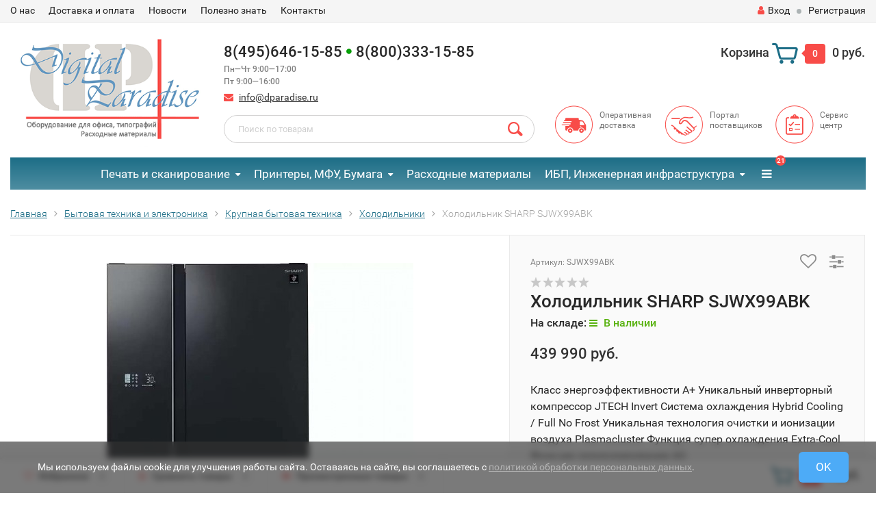

--- FILE ---
content_type: text/html; charset=utf-8
request_url: https://www.dparadise.ru/kholodilnik-sharp-sharp-sjwx99abk-2000059499/
body_size: 238969
content:
<!DOCTYPE html><html lang="ru"><head><meta http-equiv="Content-Type" content="text/html; charset=utf-8"/><title>Холодильник SHARP SJWX99ABK купить по цене 439 990 руб. с доставкой — интернет магазин Цифровой рай</title><meta name="keywords" content="Холодильник SHARP SJWX99ABK, SJWX99ABK" /><meta name="description" content="В интернет-магазине Цифровой рай вы можете приобрести Холодильник SHARP SJWX99ABK всего за 439 990 руб. Доставка по РФ, скидки, акции. Звоните: 8(495)646-15-85" /><meta name="viewport" content="width=1280" /><link rel="shortcut icon" href="/favicon.ico"/><!-- rss --><link rel="alternate" type="application/rss+xml" title="Цифровой рай" href="https://www.dparadise.ru/blog/rss/"><!-- CSS style--> <link rel="stylesheet" href="/wa-content/font/ruble/arial/fontface.css"><link rel="stylesheet" href="/wa-data/public/shop/themes/topshop/css/bootstrap.min.css?4.0.0"/><link rel="stylesheet" href="/wa-data/public/shop/themes/topshop/css/fonts/fonts.css?4.0.0"/><link rel="stylesheet" href="/wa-data/public/shop/themes/topshop/css/font-express/express.min.css?4.0.0"/><link rel="stylesheet" href="/wa-data/public/shop/themes/topshop/css/font-awesome/css/font-awesome.min.css?4.0.0"/><link rel="stylesheet" href="/wa-data/public/shop/themes/topshop/style-1.css?4.0.0"/><link rel="stylesheet" href="/wa-data/public/shop/themes/topshop/css/order.css?4.0.0"/><link rel="stylesheet" href="/wa-data/public/shop/themes/topshop/user.css?4.0.0"/><script src="/wa-data/public/shop/themes/topshop/js/jquery-1.11.1.min.js" ></script><script src="/wa-content/js/jquery/jquery-migrate-1.2.1.min.js"></script><script src="/wa-data/public/shop/themes/topshop/js/owl.carousel.min.js"></script><script src="/wa-data/public/shop/themes/topshop/js/jquery.scrollTo.js"></script><script src="/wa-content/js/jquery-ui/jquery.ui.core.min.js?v4.0.0"></script><script src="/wa-data/public/shop/themes/topshop/js/jquery.ui.widget.min.js?v4.0.0"></script><script src="/wa-data/public/shop/themes/topshop/js/jquery.ui.mouse.min.js?v4.0.0"></script><script src="/wa-content/js/jquery-ui/jquery.ui.slider.min.js?v4.0.0"></script><script src="/wa-data/public/shop/themes/topshop/js/jquery.cookie.js"></script><script src="/wa-data/public/shop/themes/topshop/js/lazy.load.js?v11.6.0.1130"></script><script src="/wa-data/public/shop/themes/topshop/js/jquery.ui.touch-punch.min.js?v11.6.0.1130"></script><script src="/wa-data/public/shop/themes/topshop/js/jquery.countdownTimer.min.js?v=4.0.0"></script><script src="/wa-data/public/shop/themes/topshop/shop.js"></script><!-- plugin hook: 'frontend_head' --><style id="quickorder-inline-styles" data-inline-css="1">[data-quickorder-pb]{background:rgba(255,255,255,1);border:1px dashed #f84d4a;color:#f84d4a;-webkit-border-radius:5px;-moz-border-radius:5px;border-radius:5px;font-family:Arial,sans-serif;font-size:14px;font-style:normal;font-weight:normal;padding:10px 25px;margin-top:10px;margin-bottom:10px;text-align:center;width:100%}[data-quickorder-pb]:hover{background:rgba(255,255,255,1);color:#f08a88}[data-quickorder-pb]{display:inline-block}.quickorder-form[data-quickorder-pf]{background:rgba(255,255,255,1);color:#5e5e5e;-webkit-border-radius:5px;-moz-border-radius:5px;border-radius:5px}[data-quickorder-pf] .quickorder-methods .s-quickorder-method{-webkit-border-radius:5px;-moz-border-radius:5px;border-radius:5px}[data-quickorder-pf] .quickorder-popup{-webkit-border-radius:5px;-moz-border-radius:5px;border-radius:5px}.quickorder-form [data-quickorder-pfh]{background:rgba(35,112,138,1);color:#fff;font-family:Arial,sans-serif;font-size:24px;font-style:normal;font-weight:normal;padding:10px 15px}[data-quickorder-pf] [data-quickorder-close]{right:15px}[data-quickorder-pf] .quickorder-popup-head{background:rgba(35,112,138,1);color:#fff}[data-quickorder-pf] .quickorder-popup{border:2px solid rgba(35,112,138,1)}.quickorder-form [data-quickorder-pt]{font-size:14px;font-style:normal;font-weight:bold}.quickorder-form [data-quickorder-pfs]{background:rgba(255,255,255,1);padding:7px;-webkit-border-radius:5px;-moz-border-radius:5px;border-radius:5px;border:1px solid #ccc;width:100%}[data-quickorder-pf] .quickorder-methods .s-quickorder-method{border:1px solid #ccc}[data-quickorder-pf] .quickorder-methods-form .wa-value input,[data-quickorder-pf] .quickorder-methods-form .wa-value select,[data-quickorder-pf] .wa-captcha-input,[data-quickorder-pf] .quickorder-methods-form .wa-value textarea{background:rgba(255,255,255,1);padding:7px;-webkit-border-radius:5px;-moz-border-radius:5px;border-radius:5px;border:1px solid #ccc}.quickorder-form [data-quickorder-pff]{padding:20px;text-align:center}.quickorder-form [data-quickorder-pfb]{background:rgba(255,255,255,1);color:#f84d4a;-webkit-border-radius:5px;-moz-border-radius:5px;border-radius:5px;font-family:Arial,sans-serif;font-size:14px;font-style:normal;font-weight:normal;padding:10px 25px;text-align:center}.quickorder-form [data-quickorder-pfb]:hover{background:rgba(255,255,255,1);color:#ffa5a3}[data-quickorder-pf] .quickorder-methods .s-quickorder-method:hover,[data-quickorder-pf] .quickorder-methods .s-quickorder-method.selected{background:rgba(255,255,255,.1)}[data-quickorder-pf] .quickorder-quantity-volume:hover{background:rgba(255,255,255,.1)}[data-quickorder-pf] .quickorder-popup .quickorder-quantity-button,[data-quickorder-pf] .quickorder-popup input[type="button"]{background:rgba(255,255,255,1);color:#f84d4a;-webkit-border-radius:5px;-moz-border-radius:5px;border-radius:5px;font-family:Arial,sans-serif;font-size:14px;font-style:normal;font-weight:normal;padding:10px 25px;text-align:center}[data-quickorder-pf] .quickorder-popup .quickorder-quantity-button:hover{background:rgba(255,255,255,1);color:#ffa5a3}[data-quickorder-cb]{background:rgba(255,255,255,1);border:1px dashed #f84d4a;color:#f84d4a;-webkit-border-radius:5px;-moz-border-radius:5px;border-radius:5px;font-family:Arial,sans-serif;font-size:14px;font-style:normal;font-weight:normal;padding:10px 25px;margin-top:10px;margin-bottom:10px;text-align:center;width:100%}[data-quickorder-cb]:hover{background:rgba(255,255,255,1);color:#f08a88}[data-quickorder-cb]{display:inline-block}.quickorder-form[data-quickorder-cf]{background:rgba(255,255,255,1);color:#5e5e5e;-webkit-border-radius:5px;-moz-border-radius:5px;border-radius:5px}[data-quickorder-cf] .quickorder-methods .s-quickorder-method{-webkit-border-radius:5px;-moz-border-radius:5px;border-radius:5px}[data-quickorder-cf] .quickorder-popup{-webkit-border-radius:5px;-moz-border-radius:5px;border-radius:5px}.quickorder-form [data-quickorder-cfh]{background:rgba(35,112,138,1);color:#fff;font-family:Arial,sans-serif;font-size:24px;font-style:normal;font-weight:normal;padding:10px 15px}[data-quickorder-cf] [data-quickorder-close]{right:15px}[data-quickorder-cf] .quickorder-popup-head{background:rgba(35,112,138,1);color:#fff}[data-quickorder-cf] .quickorder-popup{border:2px solid rgba(35,112,138,1)}.quickorder-form [data-quickorder-ct]{font-size:14px;font-style:normal;font-weight:bold}.quickorder-form [data-quickorder-cfs]{background:rgba(255,255,255,1);padding:7px;-webkit-border-radius:5px;-moz-border-radius:5px;border-radius:5px;border:1px solid #ccc;width:100%}[data-quickorder-cf] .quickorder-methods .s-quickorder-method{border:1px solid #ccc}[data-quickorder-cf] .quickorder-methods-form .wa-value input,[data-quickorder-cf] .quickorder-methods-form .wa-value select,[data-quickorder-cf] .wa-captcha-input,[data-quickorder-cf] .quickorder-methods-form .wa-value textarea{background:rgba(255,255,255,1);padding:7px;-webkit-border-radius:5px;-moz-border-radius:5px;border-radius:5px;border:1px solid #ccc}.quickorder-form [data-quickorder-cff]{padding:20px;text-align:center}.quickorder-form [data-quickorder-cfb]{background:rgba(255,255,255,1);color:#f84d4a;-webkit-border-radius:5px;-moz-border-radius:5px;border-radius:5px;font-family:Arial,sans-serif;font-size:14px;font-style:normal;font-weight:normal;padding:10px 25px;text-align:center}.quickorder-form [data-quickorder-cfb]:hover{background:rgba(255,255,255,1);color:#ffa5a3}[data-quickorder-cf] .quickorder-methods .s-quickorder-method:hover,[data-quickorder-cf] .quickorder-methods .s-quickorder-method.selected{background:rgba(255,255,255,.1)}[data-quickorder-cf] .quickorder-quantity-volume:hover{background:rgba(255,255,255,.1)}[data-quickorder-cf] .quickorder-popup .quickorder-quantity-button,[data-quickorder-cf] .quickorder-popup input[type="button"]{background:rgba(255,255,255,1);color:#f84d4a;-webkit-border-radius:5px;-moz-border-radius:5px;border-radius:5px;font-family:Arial,sans-serif;font-size:14px;font-style:normal;font-weight:normal;padding:10px 25px;text-align:center}[data-quickorder-cf] .quickorder-popup .quickorder-quantity-button:hover{background:rgba(255,255,255,1);color:#ffa5a3}/* Добавляйте свой CSS ниже */
</style><script>jQuery(document).ready(function($) {$.quickorder.init({version:'2.13.1',isDebug:'0',isMobile:'0',messages:{"Select product sku":"\u0412\u044b\u0431\u0440\u0430\u0442\u044c \u0432\u0430\u0440\u0438\u0430\u043d\u0442 \u0442\u043e\u0432\u0430\u0440\u0430","Product with the selected option combination is not available for purchase":"\u0422\u043e\u0432\u0430\u0440 \u0441 \u0432\u044b\u0431\u0440\u0430\u043d\u043d\u044b\u043c\u0438 \u0445\u0430\u0440\u0430\u043a\u0442\u0435\u0440\u0438\u0441\u0442\u0438\u043a\u0430\u043c\u0438 \u043d\u0435 \u0434\u043e\u0441\u0442\u0443\u043f\u0435\u043d \u0434\u043b\u044f \u0437\u0430\u043a\u0430\u0437\u0430","This product is already selected":"\u0422\u043e\u0432\u0430\u0440 \u0443\u0436\u0435 \u0432\u044b\u0431\u0440\u0430\u043d","Fix the errors above":"\u0418\u0441\u043f\u0440\u0430\u0432\u044c\u0442\u0435 \u0434\u043e\u043f\u0443\u0449\u0435\u043d\u043d\u044b\u0435 \u043e\u0448\u0438\u0431\u043a\u0438","The shopping cart is empty":"\u041a\u043e\u0440\u0437\u0438\u043d\u0430 \u043f\u0443\u0441\u0442\u0430","Wait, please... Redirecting":"\u041f\u043e\u0436\u0430\u043b\u0443\u0439\u0441\u0442\u0430, \u043f\u043e\u0434\u043e\u0436\u0434\u0438\u0442\u0435... \u0418\u0434\u0435\u0442 \u043f\u0435\u0440\u0435\u043d\u0430\u043f\u0440\u0430\u0432\u043b\u0435\u043d\u0438\u0435","Field is required":"\u041e\u0431\u044f\u0437\u0430\u0442\u0435\u043b\u044c\u043d\u043e\u0435 \u043f\u043e\u043b\u0435","Fill in required fields":"\u0417\u0430\u043f\u043e\u043b\u043d\u0438\u0442\u0435 \u043e\u0431\u044f\u0437\u0430\u0442\u0435\u043b\u044c\u043d\u044b\u0435 \u043f\u043e\u043b\u044f","Your order is empty":"\u0412\u0430\u0448 \u0437\u0430\u043a\u0430\u0437 \u043f\u0443\u0441\u0442","Fill in captcha field":"\u0417\u0430\u043f\u043e\u043b\u043d\u0438\u0442\u0435 \u043f\u0440\u043e\u0432\u0435\u0440\u043e\u0447\u043d\u044b\u0439 \u043a\u043e\u0434","Terms and agreement":"\u0423\u0441\u043b\u043e\u0432\u0438\u044f \u0438 \u0441\u043e\u0433\u043b\u0430\u0448\u0435\u043d\u0438\u044f","Phone format is not correct.<br>Use this one:":"\u041d\u0435\u043a\u043e\u0440\u0440\u0435\u043a\u0442\u043d\u044b\u0439 \u0444\u043e\u0440\u043c\u0430\u0442 \u0442\u0435\u043b\u0435\u0444\u043e\u043d\u0430.<br>\u0418\u0441\u043f\u043e\u043b\u044c\u0437\u0443\u0439\u0442\u0435 \u0442\u0430\u043a\u043e\u0439:","Shipping method has errors. Please, fix them.":"\u041c\u0435\u0442\u043e\u0434\u044b \u0434\u043e\u0441\u0442\u0430\u0432\u043a\u0438 \u0441\u043e\u0434\u0435\u0440\u0436\u0430\u0442 \u043e\u0448\u0438\u0431\u043a\u0438. \u041f\u043e\u0436\u0430\u043b\u0443\u0439\u0441\u0442\u0430, \u0438\u0441\u043f\u0440\u0430\u0432\u044c\u0442\u0435 \u0438\u0445.","Payment method has errors. Please, fix them.":"\u041c\u0435\u0442\u043e\u0434\u044b \u043e\u043f\u043b\u0430\u0442\u044b \u0441\u043e\u0434\u0435\u0440\u0436\u0430\u0442 \u043e\u0448\u0438\u0431\u043a\u0438. \u041f\u043e\u0436\u0430\u043b\u0443\u0439\u0441\u0442\u0430, \u0438\u0441\u043f\u0440\u0430\u0432\u044c\u0442\u0435 \u0438\u0445.","Minimal sum of order is %s":"\u041c\u0438\u043d\u0438\u043c\u0430\u043b\u044c\u043d\u0430\u044f \u0441\u0443\u043c\u043c\u0430 \u0437\u0430\u043a\u0430\u0437\u0430 %s","Minimal sum of each product is":"\u041c\u0438\u043d\u0438\u043c\u0430\u043b\u044c\u043d\u0430\u044f \u0441\u0442\u043e\u0438\u043c\u043e\u0441\u0442\u044c \u043a\u0430\u0436\u0434\u043e\u0433\u043e \u0442\u043e\u0432\u0430\u0440\u0430 %s","Minimal quantity of products is":"\u041c\u0438\u043d\u0438\u043c\u0430\u043b\u044c\u043d\u043e\u0435 \u043a\u043e\u043b\u0438\u0447\u0435\u0441\u0442\u0432\u043e \u0442\u043e\u0432\u0430\u0440\u043e\u0432","Minimal quantity of each product is":"\u041c\u0438\u043d\u0438\u043c\u0430\u043b\u044c\u043d\u043e\u0435 \u043a\u043e\u043b\u0438\u0447\u0435\u0441\u0442\u0432\u043e \u043a\u0430\u0436\u0434\u043e\u0433\u043e \u0442\u043e\u0432\u0430\u0440\u0430","Wait, please..":"\u041f\u043e\u0436\u0430\u043b\u0443\u0439\u0441\u0442\u0430, \u043f\u043e\u0434\u043e\u0436\u0434\u0438\u0442\u0435.."},currency:{"code":"RUB","sign":"\u0440\u0443\u0431.","sign_html":"<span class=\"ruble\">\u20bd<\/span>","sign_position":1,"sign_delim":" ","decimal_point":",","frac_digits":"2","thousands_sep":" "},usingPlugins:0,contactUpdate:1,popupClose:1,replace78:1,mobileStabDelay:'500',minimal:{"price":"3000","product_sum":"","total_quantity":"","product_quantity":""},productButton:'[data-quickorder-product-button]',cartButton:'[data-quickorder-cart-button]',analytics:{"cart":{"ga_counter":"","ya_counter":"","yaecom":"","yaecom_goal_id":"","yaecom_container":"","ya_fopen":"","ya_submit":"","ya_submit_error":"","ga_category_fopen":"","ga_action_fopen":"","ga_category_submit":"","ga_action_submit":"","ga_category_submit_error":"","ga_action_submit_error":""},"product":{"ga_counter":"","ya_counter":"","yaecom":"","yaecom_goal_id":"","yaecom_container":"","ya_fopen":"","ya_submit":"","ya_submit_error":"","ga_category_fopen":"","ga_action_fopen":"","ga_category_submit":"","ga_action_submit":"","ga_category_submit_error":"","ga_action_submit_error":""}},urls:{getProductSkus:'/quickorder/getProductSkus/',shipping:'/quickorder/shipping/update/',update:'/quickorder/update/',load:'/quickorder/load/',payment:'/quickorder/payment/',send:'/quickorder/send/',service:'/quickorder/service/update/',cartSaveUrl:{shop:'https://www.dparadise.ru/cart/save/',plugin:'https://www.dparadise.ru/my/'},cartDeleteUrl:{shop:'https://www.dparadise.ru/cart/delete/',plugin:'https://www.dparadise.ru/my/'},cartAddUrl:{shop:'https://www.dparadise.ru/cart/add/',plugin:'https://www.dparadise.ru/my/'}}});});</script><script>if (typeof shop_addgifts__frontend == 'undefined') {
            document.addEventListener('DOMContentLoaded', function () {
                shop_addgifts__frontend.base_url = '/';
            })
        } else {
            shop_addgifts__frontend.base_url = '/';
        } 
        </script>
    <link href="/wa-data/public/shop/plugins/reqprice/css/reqprice.css?v1.0.0-5708617841" rel="stylesheet" />
    <script src="/wa-data/public/shop/plugins/reqprice/js/reqprice.js?v1.0.0-5708617841"></script><script type="application/ld+json">
{"@context":"http:\/\/schema.org","@type":"BreadcrumbList","itemListElement":[{"@type":"ListItem","position":1,"item":{"@id":"\/","name":"\u0426\u0438\u0444\u0440\u043e\u0432\u043e\u0439 \u0440\u0430\u0439"}},{"@type":"ListItem","position":2,"item":{"@id":"\/category\/bytovaya-tekhnika-i-elektronika\/","name":"\u0411\u044b\u0442\u043e\u0432\u0430\u044f \u0442\u0435\u0445\u043d\u0438\u043a\u0430 \u0438 \u044d\u043b\u0435\u043a\u0442\u0440\u043e\u043d\u0438\u043a\u0430"}},{"@type":"ListItem","position":3,"item":{"@id":"\/category\/bytovaya-tekhnika-i-elektronika\/krupnaya-bytovaya-tekhnika\/","name":"\u041a\u0440\u0443\u043f\u043d\u0430\u044f \u0431\u044b\u0442\u043e\u0432\u0430\u044f \u0442\u0435\u0445\u043d\u0438\u043a\u0430"}},{"@type":"ListItem","position":4,"item":{"@id":"\/category\/bytovaya-tekhnika-i-elektronika\/krupnaya-bytovaya-tekhnika\/kholodilniki\/","name":"\u0425\u043e\u043b\u043e\u0434\u0438\u043b\u044c\u043d\u0438\u043a\u0438"}},{"@type":"ListItem","position":5,"item":{"@id":"\/kholodilnik-sharp-sharp-sjwx99abk-2000059499\/","name":"\u0425\u043e\u043b\u043e\u0434\u0438\u043b\u044c\u043d\u0438\u043a SHARP SJWX99ABK"}}]}
</script>

<script type="application/ld+json">
{"@context":"http:\/\/schema.org\/","@type":"Product","name":"\u0425\u043e\u043b\u043e\u0434\u0438\u043b\u044c\u043d\u0438\u043a SHARP SJWX99ABK","image":"https:\/\/www.dparadise.ru\/wa-data\/public\/shop\/products\/82\/02\/10282\/images\/23396\/23396.750x0.jpeg","description":"\u041a\u043b\u0430\u0441\u0441 \u044d\u043d\u0435\u0440\u0433\u043e\u044d\u0444\u0444\u0435\u043a\u0442\u0438\u0432\u043d\u043e\u0441\u0442\u0438 A+ \u0423\u043d\u0438\u043a\u0430\u043b\u044c\u043d\u044b\u0439 \u0438\u043d\u0432\u0435\u0440\u0442\u043e\u0440\u043d\u044b\u0439 \u043a\u043e\u043c\u043f\u0440\u0435\u0441\u0441\u043e\u0440 JTECH Invert \u0421\u0438\u0441\u0442\u0435\u043c\u0430 \u043e\u0445\u043b\u0430\u0436\u0434\u0435\u043d\u0438\u044f Hybrid Cooling \/ Full No Frost \u0423\u043d\u0438\u043a\u0430\u043b\u044c\u043d\u0430\u044f \u0442\u0435\u0445\u043d\u043e\u043b\u043e\u0433\u0438\u044f \u043e\u0447\u0438\u0441\u0442\u043a\u0438 \u0438 \u0438\u043e\u043d\u0438\u0437\u0430\u0446\u0438\u0438 \u0432\u043e\u0437\u0434\u0443\u0445\u0430 Plasmacluster \u0424\u0443\u043d\u043a\u0446\u0438\u044f \u0441\u0443\u043f\u0435\u0440 \u043e\u0445\u043b\u0430\u0436\u0434\u0435\u043d\u0438\u044f Extra-Cool \u0424\u0443\u043d\u043a\u0446\u0438\u044f \u0434\u0435\u0437\u043e\u0434\u043e\u0440\u0438\u0440\u043e\u0432\u0430\u043d\u0438\u044f AG CU nano deodorizer \u0424\u0443\u043d\u043a\u0446\u0438\u044f \u0437\u0430\u043c\u043e\u0440\u043e\u0437\u043a\u0438 Express Freezing \u0421\u0435\u043d\u0441\u043e\u0440\u043d\u043e\u0435 \u0443\u043f\u0440\u0430\u0432\u043b\u0435\u043d\u0438\u0435 \u0441\u043e \u0441\u0432\u0435\u0442\u043e\u0434\u0438\u043e\u0434\u043d\u043e\u0439 \u043f\u043e\u0434\u0441\u0432\u0435\u0442\u043a\u043e\u0439 \u041c\u043d\u043e\u0433\u043e\u0444\u0443\u043d\u043a\u0446\u0438\u043e\u043d\u0430\u043b\u044c\u043d\u043e\u0435 \u043e\u0442\u0434\u0435\u043b\u0435\u043d\u0438\u0435 \u0410\u0432\u0442\u043e\u043c\u0430\u0442\u0438\u0447\u0435\u0441\u043a\u0438\u0439 \u043b\u044c\u0434\u043e\u0433\u0435\u043d\u0435\u0440\u0430\u0442\u043e\u0440 5 \u0434\u0432\u0435\u0440\u0435\u0439 \u0414\u0438\u0441\u043f\u0435\u043d\u0441\u0435\u0440 \u0434\u043b\u044f \u0432\u043e\u0434\u044b KARAKURI 4L \u0441 \u0430\u0432\u0442\u043e\u043c\u0430\u0442\u0438\u0447\u0435\u0441\u043a\u0438\u043c \u0437\u0430\u043a\u0440\u044b\u0432\u0430\u043d\u0438\u0435\u043c\n\u0418\u043d\u0432\u0435\u0440\u0442\u043e\u0440\u043d\u044b\u0439 \u043a\u043e\u043c\u043f\u0440\u0435\u0441\u0441\u043e\u0440 \u2028J-Tech Invert\n\u0423\u043d\u0438\u043a\u0430\u043b\u044c\u043d\u044b\u0439 \u0438\u043d\u0432\u0435\u0440\u0442\u043e\u0440\u043d\u044b\u0439 \u043a\u043e\u043c\u043f\u0440\u0435\u0441\u0441\u043e\u0440 J-Tech Inverter \u043f\u043e\u0441\u0442\u043e\u044f\u043d\u043d\u043e \u043f\u043e\u0434\u0441\u0442\u0440\u0430\u0438\u0432\u0430\u0435\u0442\u0441\u044f \u043f\u043e\u0434 \u0443\u0441\u043b\u043e\u0432\u0438\u044f \u0432\u043d\u0443\u0442\u0440\u0438 \u0438 \u0441\u043d\u0430\u0440\u0443\u0436\u0438 \u0445\u043e\u043b\u043e\u0434\u0438\u043b\u044c\u043d\u0438\u043a\u0430 \u0438 \u043f\u043e\u0434\u0431\u0438\u0440\u0430\u0435\u0442 \u043d\u0443\u0436\u043d\u044b\u0439 \u0440\u0435\u0436\u0438\u043c \u2013 \u043d\u0430\u043f\u0440\u0438\u043c\u0435\u0440, \u0435\u0441\u043b\u0438 \u0432 \u0445\u043e\u043b\u043e\u0434\u0438\u043b\u044c\u043d\u0438\u043a\u0435 \u043c\u0430\u043b\u043e \u043f\u0440\u043e\u0434\u0443\u043a\u0442\u043e\u0432 \u0438\u043b\u0438 \u0434\u0432\u0435\u0440\u044c \u0445\u043e\u043b\u043e\u0434\u0438\u043b\u044c\u043d\u0438\u043a\u0430 \u043e\u0442\u043a\u0440\u044b\u0442\u0430. \u0422\u0430\u043a \u0440\u0435\u0433\u0443\u043b\u0438\u0440\u0443\u0435\u0442\u0441\u044f \u0441\u0442\u0435\u043f\u0435\u043d\u044c \u043e\u0445\u043b\u0430\u0436\u0434\u0435\u043d\u0438\u044f \u0438 \u0440\u0430\u0437\u0443\u043c\u043d\u043e \u0440\u0430\u0441\u0445\u043e\u0434\u0443\u0435\u0442\u0441\u044f \u044d\u043b\u0435\u043a\u0442\u0440\u043e\u044d\u043d\u0435\u0440\u0433\u0438\u044f. \u0421\u043a\u043e\u0440\u043e\u0441\u0442\u044c \u0435\u0433\u043e \u0432\u0440\u0430\u0449\u0435\u043d\u0438\u044f \u0438\u043c\u0435\u0435\u0442 \u0446\u0435\u043b\u044b\u0445 36 \u0441\u0442\u0443\u043f\u0435\u043d\u0435\u0439 \u0438 \u043c\u0435\u043d\u044f\u0435\u0442\u0441\u044f \u043f\u043b\u0430\u0432\u043d\u043e, \u0447\u0442\u043e \u044d\u043a\u043e\u043d\u043e\u043c\u0438\u0442 \u044d\u043b\u0435\u043a\u0442\u0440\u043e\u044d\u043d\u0435\u0440\u0433\u0438\u044e. \u0411\u043b\u0430\u0433\u043e\u0434\u0430\u0440\u044f \u0442\u0435\u0445\u043d\u043e\u043b\u043e\u0433\u0438\u0438 J-Tech Inverter \u0445\u043e\u043b\u043e\u0434\u0438\u043b\u044c\u043d\u0438\u043a\u0438 Sharp \u043f\u043e\u0437\u0432\u043e\u043b\u044f\u044e\u0442 \u0441\u043e\u0445\u0440\u0430\u043d\u044f\u0442\u044c \u043d\u0430 20% \u0431\u043e\u043b\u044c\u0448\u0435 \u044d\u043b\u0435\u043a\u0442\u0440\u043e\u044d\u043d\u0435\u0440\u0433\u0438\u0438, \u0447\u0435\u043c \u0445\u043e\u043b\u043e\u0434\u0438\u043b\u044c\u043d\u0438\u043a\u0438 \u0441 \u043e\u0431\u044b\u0447\u043d\u044b\u043c \u0438\u043d\u0432\u0435\u0440\u0442\u043e\u0440\u043e\u043c.&nbsp; &nbsp;\u0415\u0449\u0451 \u043e\u0434\u043d\u043e \u043f\u0440\u0435\u0438\u043c\u0443\u0449\u0435\u0441\u0442\u0432\u043e \u2014 \u0442\u0438\u0445\u0430\u044f \u0440\u0430\u0431\u043e\u0442\u0430 \u0445\u043e\u043b\u043e\u0434\u0438\u043b\u044c\u043d\u0438\u043a\u0430, 36-39 \u0434\u0411.\n&nbsp;\n\n\u0421\u0438\u0441\u0442\u0435\u043c\u0430 \u043e\u0445\u043b\u0430\u0436\u0434\u0435\u043d\u0438\u044f Hybrid Cooling \/ Full No Frost\n\n\u041c\u043e\u0434\u0435\u043b\u044c \u043e\u0441\u043d\u0430\u0449\u0435\u043d\u0430 \u0443\u043d\u0438\u043a\u0430\u043b\u044c\u043d\u043e\u0439 \u0441\u0438\u0441\u0442\u0435\u043c\u043e\u0439 \u043e\u0445\u043b\u0430\u0436\u0434\u0435\u043d\u0438\u044f Hybrid Cooling , \u043a\u043e\u0442\u043e\u0440\u0430\u044f \u043e\u0431\u0435\u0441\u043f\u0435\u0447\u0438\u0432\u0430\u0435\u0442 \u0431\u044b\u0441\u0442\u0440\u043e\u0435 \u0438 \u0440\u0430\u0432\u043d\u043e\u043c\u0435\u0440\u043d\u043e\u0435 \u043e\u0445\u043b\u0430\u0436\u0434\u0435\u043d\u0438\u0435 \u0432\u043e\u0437\u0434\u0443\u0445\u0430 \u0432 \u0445\u043e\u043b\u043e\u0434\u0438\u043b\u044c\u043d\u043e\u0439 \u043a\u0430\u043c\u0435\u0440\u0435, \u043f\u0440\u0435\u0434\u043e\u0442\u0432\u0440\u0430\u0449\u0430\u044f \u0437\u0430\u0432\u0435\u0442\u0440\u0438\u0432\u0430\u043d\u0438\u0435 \u043f\u0440\u043e\u0434\u0443\u043a\u0442\u043e\u0432. C\u0438\u0441\u0442\u0435\u043c\u0430 \u043e\u0445\u043b\u0430\u0436\u0434\u0435\u043d\u0438\u044f Full No Frost \u043d\u0435 \u0434\u0430\u0441\u0442 \u043e\u0431\u0440\u0430\u0437\u043e\u0432\u0430\u0442\u044c\u0441\u044f \u043d\u0430\u043b\u0435\u0434\u0438 \u043d\u0430 \u0441\u0442\u0435\u043d\u043a\u0430\u0445 \u043c\u043e\u0440\u043e\u0437\u0438\u043b\u044c\u043d\u043e\u0439 \u043a\u0430\u043c\u0435\u0440\u044b \u0438 \u043e\u0441\u0432\u043e\u0431\u043e\u0434\u0438\u0442 \u043f\u043e\u043b\u044c\u0437\u043e\u0432\u0430\u0442\u0435\u043b\u044f \u043e\u0442 \u043d\u0435\u043e\u0431\u0445\u043e\u0434\u0438\u043c\u043e\u0441\u0442\u0438 \u0440\u0430\u0437\u043c\u043e\u0440\u0430\u0436\u0438\u0432\u0430\u043d\u0438\u044f \u0445\u043e\u043b\u043e\u0434\u0438\u043b\u044c\u043d\u0438\u043a\u0430.\n\u0422\u0435\u0445\u043d\u043e\u043b\u043e\u0433\u0438\u044f Plasmacluster\n\u0423\u043d\u0438\u043a\u0430\u043b\u044c\u043d\u0430\u044f \u0442\u0435\u0445\u043d\u043e\u043b\u043e\u0433\u0438\u044f \u0438\u043e\u043d\u0438\u0437\u0430\u0446\u0438\u0438 \u0438 \u043e\u0447\u0438\u0441\u0442\u043a\u0438 \u0432\u043e\u0437\u0434\u0443\u0445\u0430 Plasmacluster \u0441 \u043f\u043e\u043c\u043e\u0449\u044c\u044e \u043e\u0442\u0440\u0438\u0446\u0430\u0442\u0435\u043b\u044c\u043d\u043e \u0438 \u043f\u043e\u043b\u043e\u0436\u0438\u0442\u0435\u043b\u044c\u043d\u043e \u0437\u0430\u0440\u044f\u0436\u0435\u043d\u043d\u044b\u0445 \u0438\u043e\u043d\u043e\u0432 \u0434\u0435\u0430\u043a\u0442\u0438\u0432\u0438\u0440\u0443\u0435\u0442 \u0431\u0430\u043a\u0442\u0435\u0440\u0438\u0438 \u0438 \u0441\u043f\u043e\u0440\u044b \u0433\u0440\u0438\u0431\u043a\u043e\u0432 \u043f\u043b\u0435\u0441\u0435\u043d\u0438 \u0432 \u0432\u043e\u0437\u0434\u0443\u0445\u0435 \u0432\u043d\u0443\u0442\u0440\u0438 \u0445\u043e\u043b\u043e\u0434\u0438\u043b\u044c\u043d\u0438\u043a\u0430, \u043f\u0440\u0435\u0434\u043e\u0442\u0432\u0440\u0430\u0449\u0430\u044f \u0438\u0445 \u0432\u043e\u0437\u0434\u0435\u0439\u0441\u0442\u0432\u0438\u0435 \u043d\u0430 \u043f\u0440\u043e\u0434\u0443\u043a\u0442\u044b \u0438, \u0442\u0435\u043c \u0441\u0430\u043c\u044b\u043c, \u043f\u0440\u043e\u0434\u043b\u0435\u0432\u0430\u044f \u0441\u0432\u0435\u0436\u0435\u0441\u0442\u044c \u043f\u0440\u043e\u0434\u0443\u043a\u0442\u043e\u0432. \u0421\u043a\u043b\u0430\u0434\u044b\u0432\u0430\u0439\u0442\u0435 \u043f\u0440\u043e\u0434\u0443\u043a\u0442\u044b \u043d\u0430 \u043f\u043e\u043b\u043a\u0430\u0445 \u0442\u0430\u043a, \u043a\u0430\u043a \u0432\u0430\u043c \u0443\u0434\u043e\u0431\u043d\u043e: \u043e\u0447\u0438\u0441\u0442\u043a\u0430 \u0432\u043e \u0432\u0441\u0435\u0445 \u043a\u0430\u043c\u0435\u0440\u0430\u0445 \u0438 \u043f\u043e\u043b\u043a\u0430\u0445 \u043f\u0440\u043e\u0438\u0441\u0445\u043e\u0434\u0438\u0442 \u043e\u0434\u043d\u043e\u0432\u0440\u0435\u043c\u0435\u043d\u043d\u043e \u0438 \u043e\u0434\u0438\u043d\u0430\u043a\u043e\u0432\u043e, \u043f\u043e\u044d\u0442\u043e\u043c\u0443 \u043f\u0440\u043e\u0434\u0443\u043a\u0442\u044b \u0441\u043e\u0445\u0440\u0430\u043d\u044f\u044e\u0442\u0441\u044f \u0441\u0432\u0435\u0436\u0438\u043c\u0438 \u0432 \u043b\u044e\u0431\u043e\u043c \u043c\u0435\u0441\u0442\u0435 \u0445\u043e\u043b\u043e\u0434\u0438\u043b\u044c\u043d\u0438\u043a\u0430.\n\n","productID":"10282","sku":"SJWX99ABK","offers":{"@type":"AggregateOffer","lowPrice":"439990","highPrice":"439990","offerCount":"1","priceCurrency":"RUB","offers":[{"@type":"Offer","priceCurrency":"RUB","price":"439990","name":"2000059499","availability":"http:\/\/schema.org\/InStock"}]}}
</script>


<link rel="canonical" href="https://www.dparadise.ru/kholodilnik-sharp-sharp-sjwx99abk-2000059499/"/>                        <link rel="stylesheet" href="https://www.dparadise.ru/wa-apps/shop/plugins/searchpro/assets/frontend.field.css?v2.1.4" />
                                    <script src="/wa-apps/shop/plugins/searchpro/assets/frontend.field.js?v2.1.4" defer></script>
            <style>.container { max-width: 1280px; } body { background: #ffffff; } .thumbnail-catalog .image-block { height: 220px; line-height: 220px; } .thumbnail-catalog .image-block img { max-height: 200px; } .container-menu-h .menu-h { height:auto; } .container-menu-h .menu-h a { font-size:15px !important; }  .menu-h .tree a:after { font-size:11px;}.filter .filter-close, .mailer-subscribe button[type="submit"], .main-slider-product li .slider-text .button a, .xs-menu, .search-blog button, .header .phone span.dot, .menu-h .more a i .count, .category-badge, .hover-active .thumbnail-catalog .image-block .preview:hover, ul.compare-diff-all li.selected a, .badge.new, .checkout-block .btn-primary, .cart .checkout-block .btn-primary, .subcategory-images .image .category-badge, .dialog-window .close-block, .thumbnail-catalog .image-block .preview,.thumbnail-catalog .image-block .preview:hover, input[type="submit"], button, input[type="submit"]:hover, button:hover, .add2cart .btn-primary, .menu-h, .menu-h-tree, .btn, .btn:hover, .preview, .badge, .badge.discount { background-image: -moz-linear-gradient(top, rgba(255,255,255,0) 0%, rgba(255,255,255,0.22) 100%); background-image: -webkit-linear-gradient(top, rgba(255,255,255,0) 0%,rgba(255,255,255,0.22) 100%); background-image: linear-gradient(to bottom, rgba(255,255,255,0) 0%,rgba(255,255,255,0.22) 100%); filter: progid:DXImageTransform.Microsoft.gradient( startColorstr='#00ffffff', endColorstr='#38000000',GradientType=0 ); }</style><link href="/wa-apps/shop/plugins/quickorder/js/dialog/jquery.dialog.min.css?2.13.1" rel="stylesheet">
<link href="/wa-apps/shop/plugins/quickorder/css/frontend.min.css?2.13.1" rel="stylesheet">
<link href="/wa-data/public/shop/plugins/addgifts/css/all_de2056309fca25437435df97fbb49c15.css" rel="stylesheet">
<script src="/wa-apps/shop/plugins/quickorder/js/dialog/legacy/jquery.dialog.min.js?2.13.1"></script>
<script src="/wa-apps/shop/plugins/quickorder/js/frontend.min.js?2.13.1"></script>
<script src="/wa-apps/shop/plugins/addgifts/js/frontend.min.js?v=2.5"></script>
<meta property="og:type" content="website">
<meta property="og:title" content="Холодильник SHARP SJWX99ABK купить по цене 439 990 руб. с доставкой — интернет магазин Цифровой рай">
<meta property="og:description" content="В интернет-магазине Цифровой рай вы можете приобрести Холодильник SHARP SJWX99ABK всего за 439 990 руб. Доставка по РФ, скидки, акции. Звоните: 8(495)646-15-85">
<meta property="og:image" content="https://www.dparadise.ru/wa-data/public/shop/products/82/02/10282/images/23396/23396.750x0.jpeg">
<meta property="og:url" content="https://www.dparadise.ru/kholodilnik-sharp-sharp-sjwx99abk-2000059499/">
<meta property="product:price:amount" content="439990">
<meta property="product:price:currency" content="RUB">
<link rel="icon" href="/favicon.ico?v=1655293445" type="image/x-icon" /><link rel="apple-touch-icon" href="/apple-touch-icon.png?v=1732174016" /><!-- BEGIN JIVOSITE CODE {literal} -->
<script type='text/javascript'>
(function(){ var widget_id = 'WAFTQuiUVd';var d=document;var w=window;function l(){var s = document.createElement('script'); s.type = 'text/javascript'; s.async = true;s.src = '//code.jivosite.com/script/widget/'+widget_id; var ss = document.getElementsByTagName('script')[0]; ss.parentNode.insertBefore(s, ss);}if(d.readyState=='complete'){l();}else{if(w.attachEvent){w.attachEvent('onload',l);}else{w.addEventListener('load',l,false);}}})();
</script>
<!-- {/literal} END JIVOSITE CODE -->
<!-- Yandex.Metrika counter -->
<script type="text/javascript" >
   (function(m,e,t,r,i,k,a){m[i]=m[i]||function(){(m[i].a=m[i].a||[]).push(arguments)};
   m[i].l=1*new Date();k=e.createElement(t),a=e.getElementsByTagName(t)[0],k.async=1,k.src=r,a.parentNode.insertBefore(k,a)})
   (window, document, "script", "https://mc.yandex.ru/metrika/tag.js", "ym");

   ym(24005491, "init", {
        clickmap:true,
        trackLinks:true,
        accurateTrackBounce:true,
        webvisor:true,
        trackHash:true,
        ecommerce:"dataLayer"
   });
</script>
<!-- /Yandex.Metrika counter --><script>
(function(i,s,o,g,r,a,m){i['GoogleAnalyticsObject']=r;i[r]=i[r]||function(){
(i[r].q=i[r].q||[]).push(arguments)},i[r].l=1*new Date();a=s.createElement(o),
m=s.getElementsByTagName(o)[0];a.async=1;a.src=g;m.parentNode.insertBefore(a,m)
})(window,document,'script','//www.google-analytics.com/analytics.js','ga');
ga('create', 'UA-48141499-1', 'auto');
ga('send', 'pageview');

</script><!-- plugin hook: 'frontend_head' --><style id="quickorder-inline-styles" data-inline-css="1">[data-quickorder-pb]{background:rgba(255,255,255,1);border:1px dashed #f84d4a;color:#f84d4a;-webkit-border-radius:5px;-moz-border-radius:5px;border-radius:5px;font-family:Arial,sans-serif;font-size:14px;font-style:normal;font-weight:normal;padding:10px 25px;margin-top:10px;margin-bottom:10px;text-align:center;width:100%}[data-quickorder-pb]:hover{background:rgba(255,255,255,1);color:#f08a88}[data-quickorder-pb]{display:inline-block}.quickorder-form[data-quickorder-pf]{background:rgba(255,255,255,1);color:#5e5e5e;-webkit-border-radius:5px;-moz-border-radius:5px;border-radius:5px}[data-quickorder-pf] .quickorder-methods .s-quickorder-method{-webkit-border-radius:5px;-moz-border-radius:5px;border-radius:5px}[data-quickorder-pf] .quickorder-popup{-webkit-border-radius:5px;-moz-border-radius:5px;border-radius:5px}.quickorder-form [data-quickorder-pfh]{background:rgba(35,112,138,1);color:#fff;font-family:Arial,sans-serif;font-size:24px;font-style:normal;font-weight:normal;padding:10px 15px}[data-quickorder-pf] [data-quickorder-close]{right:15px}[data-quickorder-pf] .quickorder-popup-head{background:rgba(35,112,138,1);color:#fff}[data-quickorder-pf] .quickorder-popup{border:2px solid rgba(35,112,138,1)}.quickorder-form [data-quickorder-pt]{font-size:14px;font-style:normal;font-weight:bold}.quickorder-form [data-quickorder-pfs]{background:rgba(255,255,255,1);padding:7px;-webkit-border-radius:5px;-moz-border-radius:5px;border-radius:5px;border:1px solid #ccc;width:100%}[data-quickorder-pf] .quickorder-methods .s-quickorder-method{border:1px solid #ccc}[data-quickorder-pf] .quickorder-methods-form .wa-value input,[data-quickorder-pf] .quickorder-methods-form .wa-value select,[data-quickorder-pf] .wa-captcha-input,[data-quickorder-pf] .quickorder-methods-form .wa-value textarea{background:rgba(255,255,255,1);padding:7px;-webkit-border-radius:5px;-moz-border-radius:5px;border-radius:5px;border:1px solid #ccc}.quickorder-form [data-quickorder-pff]{padding:20px;text-align:center}.quickorder-form [data-quickorder-pfb]{background:rgba(255,255,255,1);color:#f84d4a;-webkit-border-radius:5px;-moz-border-radius:5px;border-radius:5px;font-family:Arial,sans-serif;font-size:14px;font-style:normal;font-weight:normal;padding:10px 25px;text-align:center}.quickorder-form [data-quickorder-pfb]:hover{background:rgba(255,255,255,1);color:#ffa5a3}[data-quickorder-pf] .quickorder-methods .s-quickorder-method:hover,[data-quickorder-pf] .quickorder-methods .s-quickorder-method.selected{background:rgba(255,255,255,.1)}[data-quickorder-pf] .quickorder-quantity-volume:hover{background:rgba(255,255,255,.1)}[data-quickorder-pf] .quickorder-popup .quickorder-quantity-button,[data-quickorder-pf] .quickorder-popup input[type="button"]{background:rgba(255,255,255,1);color:#f84d4a;-webkit-border-radius:5px;-moz-border-radius:5px;border-radius:5px;font-family:Arial,sans-serif;font-size:14px;font-style:normal;font-weight:normal;padding:10px 25px;text-align:center}[data-quickorder-pf] .quickorder-popup .quickorder-quantity-button:hover{background:rgba(255,255,255,1);color:#ffa5a3}[data-quickorder-cb]{background:rgba(255,255,255,1);border:1px dashed #f84d4a;color:#f84d4a;-webkit-border-radius:5px;-moz-border-radius:5px;border-radius:5px;font-family:Arial,sans-serif;font-size:14px;font-style:normal;font-weight:normal;padding:10px 25px;margin-top:10px;margin-bottom:10px;text-align:center;width:100%}[data-quickorder-cb]:hover{background:rgba(255,255,255,1);color:#f08a88}[data-quickorder-cb]{display:inline-block}.quickorder-form[data-quickorder-cf]{background:rgba(255,255,255,1);color:#5e5e5e;-webkit-border-radius:5px;-moz-border-radius:5px;border-radius:5px}[data-quickorder-cf] .quickorder-methods .s-quickorder-method{-webkit-border-radius:5px;-moz-border-radius:5px;border-radius:5px}[data-quickorder-cf] .quickorder-popup{-webkit-border-radius:5px;-moz-border-radius:5px;border-radius:5px}.quickorder-form [data-quickorder-cfh]{background:rgba(35,112,138,1);color:#fff;font-family:Arial,sans-serif;font-size:24px;font-style:normal;font-weight:normal;padding:10px 15px}[data-quickorder-cf] [data-quickorder-close]{right:15px}[data-quickorder-cf] .quickorder-popup-head{background:rgba(35,112,138,1);color:#fff}[data-quickorder-cf] .quickorder-popup{border:2px solid rgba(35,112,138,1)}.quickorder-form [data-quickorder-ct]{font-size:14px;font-style:normal;font-weight:bold}.quickorder-form [data-quickorder-cfs]{background:rgba(255,255,255,1);padding:7px;-webkit-border-radius:5px;-moz-border-radius:5px;border-radius:5px;border:1px solid #ccc;width:100%}[data-quickorder-cf] .quickorder-methods .s-quickorder-method{border:1px solid #ccc}[data-quickorder-cf] .quickorder-methods-form .wa-value input,[data-quickorder-cf] .quickorder-methods-form .wa-value select,[data-quickorder-cf] .wa-captcha-input,[data-quickorder-cf] .quickorder-methods-form .wa-value textarea{background:rgba(255,255,255,1);padding:7px;-webkit-border-radius:5px;-moz-border-radius:5px;border-radius:5px;border:1px solid #ccc}.quickorder-form [data-quickorder-cff]{padding:20px;text-align:center}.quickorder-form [data-quickorder-cfb]{background:rgba(255,255,255,1);color:#f84d4a;-webkit-border-radius:5px;-moz-border-radius:5px;border-radius:5px;font-family:Arial,sans-serif;font-size:14px;font-style:normal;font-weight:normal;padding:10px 25px;text-align:center}.quickorder-form [data-quickorder-cfb]:hover{background:rgba(255,255,255,1);color:#ffa5a3}[data-quickorder-cf] .quickorder-methods .s-quickorder-method:hover,[data-quickorder-cf] .quickorder-methods .s-quickorder-method.selected{background:rgba(255,255,255,.1)}[data-quickorder-cf] .quickorder-quantity-volume:hover{background:rgba(255,255,255,.1)}[data-quickorder-cf] .quickorder-popup .quickorder-quantity-button,[data-quickorder-cf] .quickorder-popup input[type="button"]{background:rgba(255,255,255,1);color:#f84d4a;-webkit-border-radius:5px;-moz-border-radius:5px;border-radius:5px;font-family:Arial,sans-serif;font-size:14px;font-style:normal;font-weight:normal;padding:10px 25px;text-align:center}[data-quickorder-cf] .quickorder-popup .quickorder-quantity-button:hover{background:rgba(255,255,255,1);color:#ffa5a3}/* Добавляйте свой CSS ниже */
</style><script>jQuery(document).ready(function($) {$.quickorder.init({version:'2.13.1',isDebug:'0',isMobile:'0',messages:{"Select product sku":"\u0412\u044b\u0431\u0440\u0430\u0442\u044c \u0432\u0430\u0440\u0438\u0430\u043d\u0442 \u0442\u043e\u0432\u0430\u0440\u0430","Product with the selected option combination is not available for purchase":"\u0422\u043e\u0432\u0430\u0440 \u0441 \u0432\u044b\u0431\u0440\u0430\u043d\u043d\u044b\u043c\u0438 \u0445\u0430\u0440\u0430\u043a\u0442\u0435\u0440\u0438\u0441\u0442\u0438\u043a\u0430\u043c\u0438 \u043d\u0435 \u0434\u043e\u0441\u0442\u0443\u043f\u0435\u043d \u0434\u043b\u044f \u0437\u0430\u043a\u0430\u0437\u0430","This product is already selected":"\u0422\u043e\u0432\u0430\u0440 \u0443\u0436\u0435 \u0432\u044b\u0431\u0440\u0430\u043d","Fix the errors above":"\u0418\u0441\u043f\u0440\u0430\u0432\u044c\u0442\u0435 \u0434\u043e\u043f\u0443\u0449\u0435\u043d\u043d\u044b\u0435 \u043e\u0448\u0438\u0431\u043a\u0438","The shopping cart is empty":"\u041a\u043e\u0440\u0437\u0438\u043d\u0430 \u043f\u0443\u0441\u0442\u0430","Wait, please... Redirecting":"\u041f\u043e\u0436\u0430\u043b\u0443\u0439\u0441\u0442\u0430, \u043f\u043e\u0434\u043e\u0436\u0434\u0438\u0442\u0435... \u0418\u0434\u0435\u0442 \u043f\u0435\u0440\u0435\u043d\u0430\u043f\u0440\u0430\u0432\u043b\u0435\u043d\u0438\u0435","Field is required":"\u041e\u0431\u044f\u0437\u0430\u0442\u0435\u043b\u044c\u043d\u043e\u0435 \u043f\u043e\u043b\u0435","Fill in required fields":"\u0417\u0430\u043f\u043e\u043b\u043d\u0438\u0442\u0435 \u043e\u0431\u044f\u0437\u0430\u0442\u0435\u043b\u044c\u043d\u044b\u0435 \u043f\u043e\u043b\u044f","Your order is empty":"\u0412\u0430\u0448 \u0437\u0430\u043a\u0430\u0437 \u043f\u0443\u0441\u0442","Fill in captcha field":"\u0417\u0430\u043f\u043e\u043b\u043d\u0438\u0442\u0435 \u043f\u0440\u043e\u0432\u0435\u0440\u043e\u0447\u043d\u044b\u0439 \u043a\u043e\u0434","Terms and agreement":"\u0423\u0441\u043b\u043e\u0432\u0438\u044f \u0438 \u0441\u043e\u0433\u043b\u0430\u0448\u0435\u043d\u0438\u044f","Phone format is not correct.<br>Use this one:":"\u041d\u0435\u043a\u043e\u0440\u0440\u0435\u043a\u0442\u043d\u044b\u0439 \u0444\u043e\u0440\u043c\u0430\u0442 \u0442\u0435\u043b\u0435\u0444\u043e\u043d\u0430.<br>\u0418\u0441\u043f\u043e\u043b\u044c\u0437\u0443\u0439\u0442\u0435 \u0442\u0430\u043a\u043e\u0439:","Shipping method has errors. Please, fix them.":"\u041c\u0435\u0442\u043e\u0434\u044b \u0434\u043e\u0441\u0442\u0430\u0432\u043a\u0438 \u0441\u043e\u0434\u0435\u0440\u0436\u0430\u0442 \u043e\u0448\u0438\u0431\u043a\u0438. \u041f\u043e\u0436\u0430\u043b\u0443\u0439\u0441\u0442\u0430, \u0438\u0441\u043f\u0440\u0430\u0432\u044c\u0442\u0435 \u0438\u0445.","Payment method has errors. Please, fix them.":"\u041c\u0435\u0442\u043e\u0434\u044b \u043e\u043f\u043b\u0430\u0442\u044b \u0441\u043e\u0434\u0435\u0440\u0436\u0430\u0442 \u043e\u0448\u0438\u0431\u043a\u0438. \u041f\u043e\u0436\u0430\u043b\u0443\u0439\u0441\u0442\u0430, \u0438\u0441\u043f\u0440\u0430\u0432\u044c\u0442\u0435 \u0438\u0445.","Minimal sum of order is %s":"\u041c\u0438\u043d\u0438\u043c\u0430\u043b\u044c\u043d\u0430\u044f \u0441\u0443\u043c\u043c\u0430 \u0437\u0430\u043a\u0430\u0437\u0430 %s","Minimal sum of each product is":"\u041c\u0438\u043d\u0438\u043c\u0430\u043b\u044c\u043d\u0430\u044f \u0441\u0442\u043e\u0438\u043c\u043e\u0441\u0442\u044c \u043a\u0430\u0436\u0434\u043e\u0433\u043e \u0442\u043e\u0432\u0430\u0440\u0430 %s","Minimal quantity of products is":"\u041c\u0438\u043d\u0438\u043c\u0430\u043b\u044c\u043d\u043e\u0435 \u043a\u043e\u043b\u0438\u0447\u0435\u0441\u0442\u0432\u043e \u0442\u043e\u0432\u0430\u0440\u043e\u0432","Minimal quantity of each product is":"\u041c\u0438\u043d\u0438\u043c\u0430\u043b\u044c\u043d\u043e\u0435 \u043a\u043e\u043b\u0438\u0447\u0435\u0441\u0442\u0432\u043e \u043a\u0430\u0436\u0434\u043e\u0433\u043e \u0442\u043e\u0432\u0430\u0440\u0430","Wait, please..":"\u041f\u043e\u0436\u0430\u043b\u0443\u0439\u0441\u0442\u0430, \u043f\u043e\u0434\u043e\u0436\u0434\u0438\u0442\u0435.."},currency:{"code":"RUB","sign":"\u0440\u0443\u0431.","sign_html":"<span class=\"ruble\">\u20bd<\/span>","sign_position":1,"sign_delim":" ","decimal_point":",","frac_digits":"2","thousands_sep":" "},usingPlugins:0,contactUpdate:1,popupClose:1,replace78:1,mobileStabDelay:'500',minimal:{"price":"3000","product_sum":"","total_quantity":"","product_quantity":""},productButton:'[data-quickorder-product-button]',cartButton:'[data-quickorder-cart-button]',analytics:{"cart":{"ga_counter":"","ya_counter":"","yaecom":"","yaecom_goal_id":"","yaecom_container":"","ya_fopen":"","ya_submit":"","ya_submit_error":"","ga_category_fopen":"","ga_action_fopen":"","ga_category_submit":"","ga_action_submit":"","ga_category_submit_error":"","ga_action_submit_error":""},"product":{"ga_counter":"","ya_counter":"","yaecom":"","yaecom_goal_id":"","yaecom_container":"","ya_fopen":"","ya_submit":"","ya_submit_error":"","ga_category_fopen":"","ga_action_fopen":"","ga_category_submit":"","ga_action_submit":"","ga_category_submit_error":"","ga_action_submit_error":""}},urls:{getProductSkus:'/quickorder/getProductSkus/',shipping:'/quickorder/shipping/update/',update:'/quickorder/update/',load:'/quickorder/load/',payment:'/quickorder/payment/',send:'/quickorder/send/',service:'/quickorder/service/update/',cartSaveUrl:{shop:'https://www.dparadise.ru/cart/save/',plugin:'https://www.dparadise.ru/my/'},cartDeleteUrl:{shop:'https://www.dparadise.ru/cart/delete/',plugin:'https://www.dparadise.ru/my/'},cartAddUrl:{shop:'https://www.dparadise.ru/cart/add/',plugin:'https://www.dparadise.ru/my/'}}});});</script><script>if (typeof shop_addgifts__frontend == 'undefined') {
            document.addEventListener('DOMContentLoaded', function () {
                shop_addgifts__frontend.base_url = '/';
            })
        } else {
            shop_addgifts__frontend.base_url = '/';
        } 
        </script>
    <link href="/wa-data/public/shop/plugins/reqprice/css/reqprice.css?v1.0.0-5708617841" rel="stylesheet" />
    <script src="/wa-data/public/shop/plugins/reqprice/js/reqprice.js?v1.0.0-5708617841"></script><script type="application/ld+json">
{"@context":"http:\/\/schema.org","@type":"BreadcrumbList","itemListElement":[{"@type":"ListItem","position":1,"item":{"@id":"\/","name":"\u0426\u0438\u0444\u0440\u043e\u0432\u043e\u0439 \u0440\u0430\u0439"}},{"@type":"ListItem","position":2,"item":{"@id":"\/category\/bytovaya-tekhnika-i-elektronika\/","name":"\u0411\u044b\u0442\u043e\u0432\u0430\u044f \u0442\u0435\u0445\u043d\u0438\u043a\u0430 \u0438 \u044d\u043b\u0435\u043a\u0442\u0440\u043e\u043d\u0438\u043a\u0430"}},{"@type":"ListItem","position":3,"item":{"@id":"\/category\/bytovaya-tekhnika-i-elektronika\/krupnaya-bytovaya-tekhnika\/","name":"\u041a\u0440\u0443\u043f\u043d\u0430\u044f \u0431\u044b\u0442\u043e\u0432\u0430\u044f \u0442\u0435\u0445\u043d\u0438\u043a\u0430"}},{"@type":"ListItem","position":4,"item":{"@id":"\/category\/bytovaya-tekhnika-i-elektronika\/krupnaya-bytovaya-tekhnika\/kholodilniki\/","name":"\u0425\u043e\u043b\u043e\u0434\u0438\u043b\u044c\u043d\u0438\u043a\u0438"}},{"@type":"ListItem","position":5,"item":{"@id":"\/kholodilnik-sharp-sharp-sjwx99abk-2000059499\/","name":"\u0425\u043e\u043b\u043e\u0434\u0438\u043b\u044c\u043d\u0438\u043a SHARP SJWX99ABK"}}]}
</script>

<script type="application/ld+json">
{"@context":"http:\/\/schema.org\/","@type":"Product","name":"\u0425\u043e\u043b\u043e\u0434\u0438\u043b\u044c\u043d\u0438\u043a SHARP SJWX99ABK","image":"https:\/\/www.dparadise.ru\/wa-data\/public\/shop\/products\/82\/02\/10282\/images\/23396\/23396.750x0.jpeg","description":"\u041a\u043b\u0430\u0441\u0441 \u044d\u043d\u0435\u0440\u0433\u043e\u044d\u0444\u0444\u0435\u043a\u0442\u0438\u0432\u043d\u043e\u0441\u0442\u0438 A+ \u0423\u043d\u0438\u043a\u0430\u043b\u044c\u043d\u044b\u0439 \u0438\u043d\u0432\u0435\u0440\u0442\u043e\u0440\u043d\u044b\u0439 \u043a\u043e\u043c\u043f\u0440\u0435\u0441\u0441\u043e\u0440 JTECH Invert \u0421\u0438\u0441\u0442\u0435\u043c\u0430 \u043e\u0445\u043b\u0430\u0436\u0434\u0435\u043d\u0438\u044f Hybrid Cooling \/ Full No Frost \u0423\u043d\u0438\u043a\u0430\u043b\u044c\u043d\u0430\u044f \u0442\u0435\u0445\u043d\u043e\u043b\u043e\u0433\u0438\u044f \u043e\u0447\u0438\u0441\u0442\u043a\u0438 \u0438 \u0438\u043e\u043d\u0438\u0437\u0430\u0446\u0438\u0438 \u0432\u043e\u0437\u0434\u0443\u0445\u0430 Plasmacluster \u0424\u0443\u043d\u043a\u0446\u0438\u044f \u0441\u0443\u043f\u0435\u0440 \u043e\u0445\u043b\u0430\u0436\u0434\u0435\u043d\u0438\u044f Extra-Cool \u0424\u0443\u043d\u043a\u0446\u0438\u044f \u0434\u0435\u0437\u043e\u0434\u043e\u0440\u0438\u0440\u043e\u0432\u0430\u043d\u0438\u044f AG CU nano deodorizer \u0424\u0443\u043d\u043a\u0446\u0438\u044f \u0437\u0430\u043c\u043e\u0440\u043e\u0437\u043a\u0438 Express Freezing \u0421\u0435\u043d\u0441\u043e\u0440\u043d\u043e\u0435 \u0443\u043f\u0440\u0430\u0432\u043b\u0435\u043d\u0438\u0435 \u0441\u043e \u0441\u0432\u0435\u0442\u043e\u0434\u0438\u043e\u0434\u043d\u043e\u0439 \u043f\u043e\u0434\u0441\u0432\u0435\u0442\u043a\u043e\u0439 \u041c\u043d\u043e\u0433\u043e\u0444\u0443\u043d\u043a\u0446\u0438\u043e\u043d\u0430\u043b\u044c\u043d\u043e\u0435 \u043e\u0442\u0434\u0435\u043b\u0435\u043d\u0438\u0435 \u0410\u0432\u0442\u043e\u043c\u0430\u0442\u0438\u0447\u0435\u0441\u043a\u0438\u0439 \u043b\u044c\u0434\u043e\u0433\u0435\u043d\u0435\u0440\u0430\u0442\u043e\u0440 5 \u0434\u0432\u0435\u0440\u0435\u0439 \u0414\u0438\u0441\u043f\u0435\u043d\u0441\u0435\u0440 \u0434\u043b\u044f \u0432\u043e\u0434\u044b KARAKURI 4L \u0441 \u0430\u0432\u0442\u043e\u043c\u0430\u0442\u0438\u0447\u0435\u0441\u043a\u0438\u043c \u0437\u0430\u043a\u0440\u044b\u0432\u0430\u043d\u0438\u0435\u043c\n\u0418\u043d\u0432\u0435\u0440\u0442\u043e\u0440\u043d\u044b\u0439 \u043a\u043e\u043c\u043f\u0440\u0435\u0441\u0441\u043e\u0440 \u2028J-Tech Invert\n\u0423\u043d\u0438\u043a\u0430\u043b\u044c\u043d\u044b\u0439 \u0438\u043d\u0432\u0435\u0440\u0442\u043e\u0440\u043d\u044b\u0439 \u043a\u043e\u043c\u043f\u0440\u0435\u0441\u0441\u043e\u0440 J-Tech Inverter \u043f\u043e\u0441\u0442\u043e\u044f\u043d\u043d\u043e \u043f\u043e\u0434\u0441\u0442\u0440\u0430\u0438\u0432\u0430\u0435\u0442\u0441\u044f \u043f\u043e\u0434 \u0443\u0441\u043b\u043e\u0432\u0438\u044f \u0432\u043d\u0443\u0442\u0440\u0438 \u0438 \u0441\u043d\u0430\u0440\u0443\u0436\u0438 \u0445\u043e\u043b\u043e\u0434\u0438\u043b\u044c\u043d\u0438\u043a\u0430 \u0438 \u043f\u043e\u0434\u0431\u0438\u0440\u0430\u0435\u0442 \u043d\u0443\u0436\u043d\u044b\u0439 \u0440\u0435\u0436\u0438\u043c \u2013 \u043d\u0430\u043f\u0440\u0438\u043c\u0435\u0440, \u0435\u0441\u043b\u0438 \u0432 \u0445\u043e\u043b\u043e\u0434\u0438\u043b\u044c\u043d\u0438\u043a\u0435 \u043c\u0430\u043b\u043e \u043f\u0440\u043e\u0434\u0443\u043a\u0442\u043e\u0432 \u0438\u043b\u0438 \u0434\u0432\u0435\u0440\u044c \u0445\u043e\u043b\u043e\u0434\u0438\u043b\u044c\u043d\u0438\u043a\u0430 \u043e\u0442\u043a\u0440\u044b\u0442\u0430. \u0422\u0430\u043a \u0440\u0435\u0433\u0443\u043b\u0438\u0440\u0443\u0435\u0442\u0441\u044f \u0441\u0442\u0435\u043f\u0435\u043d\u044c \u043e\u0445\u043b\u0430\u0436\u0434\u0435\u043d\u0438\u044f \u0438 \u0440\u0430\u0437\u0443\u043c\u043d\u043e \u0440\u0430\u0441\u0445\u043e\u0434\u0443\u0435\u0442\u0441\u044f \u044d\u043b\u0435\u043a\u0442\u0440\u043e\u044d\u043d\u0435\u0440\u0433\u0438\u044f. \u0421\u043a\u043e\u0440\u043e\u0441\u0442\u044c \u0435\u0433\u043e \u0432\u0440\u0430\u0449\u0435\u043d\u0438\u044f \u0438\u043c\u0435\u0435\u0442 \u0446\u0435\u043b\u044b\u0445 36 \u0441\u0442\u0443\u043f\u0435\u043d\u0435\u0439 \u0438 \u043c\u0435\u043d\u044f\u0435\u0442\u0441\u044f \u043f\u043b\u0430\u0432\u043d\u043e, \u0447\u0442\u043e \u044d\u043a\u043e\u043d\u043e\u043c\u0438\u0442 \u044d\u043b\u0435\u043a\u0442\u0440\u043e\u044d\u043d\u0435\u0440\u0433\u0438\u044e. \u0411\u043b\u0430\u0433\u043e\u0434\u0430\u0440\u044f \u0442\u0435\u0445\u043d\u043e\u043b\u043e\u0433\u0438\u0438 J-Tech Inverter \u0445\u043e\u043b\u043e\u0434\u0438\u043b\u044c\u043d\u0438\u043a\u0438 Sharp \u043f\u043e\u0437\u0432\u043e\u043b\u044f\u044e\u0442 \u0441\u043e\u0445\u0440\u0430\u043d\u044f\u0442\u044c \u043d\u0430 20% \u0431\u043e\u043b\u044c\u0448\u0435 \u044d\u043b\u0435\u043a\u0442\u0440\u043e\u044d\u043d\u0435\u0440\u0433\u0438\u0438, \u0447\u0435\u043c \u0445\u043e\u043b\u043e\u0434\u0438\u043b\u044c\u043d\u0438\u043a\u0438 \u0441 \u043e\u0431\u044b\u0447\u043d\u044b\u043c \u0438\u043d\u0432\u0435\u0440\u0442\u043e\u0440\u043e\u043c.&nbsp; &nbsp;\u0415\u0449\u0451 \u043e\u0434\u043d\u043e \u043f\u0440\u0435\u0438\u043c\u0443\u0449\u0435\u0441\u0442\u0432\u043e \u2014 \u0442\u0438\u0445\u0430\u044f \u0440\u0430\u0431\u043e\u0442\u0430 \u0445\u043e\u043b\u043e\u0434\u0438\u043b\u044c\u043d\u0438\u043a\u0430, 36-39 \u0434\u0411.\n&nbsp;\n\n\u0421\u0438\u0441\u0442\u0435\u043c\u0430 \u043e\u0445\u043b\u0430\u0436\u0434\u0435\u043d\u0438\u044f Hybrid Cooling \/ Full No Frost\n\n\u041c\u043e\u0434\u0435\u043b\u044c \u043e\u0441\u043d\u0430\u0449\u0435\u043d\u0430 \u0443\u043d\u0438\u043a\u0430\u043b\u044c\u043d\u043e\u0439 \u0441\u0438\u0441\u0442\u0435\u043c\u043e\u0439 \u043e\u0445\u043b\u0430\u0436\u0434\u0435\u043d\u0438\u044f Hybrid Cooling , \u043a\u043e\u0442\u043e\u0440\u0430\u044f \u043e\u0431\u0435\u0441\u043f\u0435\u0447\u0438\u0432\u0430\u0435\u0442 \u0431\u044b\u0441\u0442\u0440\u043e\u0435 \u0438 \u0440\u0430\u0432\u043d\u043e\u043c\u0435\u0440\u043d\u043e\u0435 \u043e\u0445\u043b\u0430\u0436\u0434\u0435\u043d\u0438\u0435 \u0432\u043e\u0437\u0434\u0443\u0445\u0430 \u0432 \u0445\u043e\u043b\u043e\u0434\u0438\u043b\u044c\u043d\u043e\u0439 \u043a\u0430\u043c\u0435\u0440\u0435, \u043f\u0440\u0435\u0434\u043e\u0442\u0432\u0440\u0430\u0449\u0430\u044f \u0437\u0430\u0432\u0435\u0442\u0440\u0438\u0432\u0430\u043d\u0438\u0435 \u043f\u0440\u043e\u0434\u0443\u043a\u0442\u043e\u0432. C\u0438\u0441\u0442\u0435\u043c\u0430 \u043e\u0445\u043b\u0430\u0436\u0434\u0435\u043d\u0438\u044f Full No Frost \u043d\u0435 \u0434\u0430\u0441\u0442 \u043e\u0431\u0440\u0430\u0437\u043e\u0432\u0430\u0442\u044c\u0441\u044f \u043d\u0430\u043b\u0435\u0434\u0438 \u043d\u0430 \u0441\u0442\u0435\u043d\u043a\u0430\u0445 \u043c\u043e\u0440\u043e\u0437\u0438\u043b\u044c\u043d\u043e\u0439 \u043a\u0430\u043c\u0435\u0440\u044b \u0438 \u043e\u0441\u0432\u043e\u0431\u043e\u0434\u0438\u0442 \u043f\u043e\u043b\u044c\u0437\u043e\u0432\u0430\u0442\u0435\u043b\u044f \u043e\u0442 \u043d\u0435\u043e\u0431\u0445\u043e\u0434\u0438\u043c\u043e\u0441\u0442\u0438 \u0440\u0430\u0437\u043c\u043e\u0440\u0430\u0436\u0438\u0432\u0430\u043d\u0438\u044f \u0445\u043e\u043b\u043e\u0434\u0438\u043b\u044c\u043d\u0438\u043a\u0430.\n\u0422\u0435\u0445\u043d\u043e\u043b\u043e\u0433\u0438\u044f Plasmacluster\n\u0423\u043d\u0438\u043a\u0430\u043b\u044c\u043d\u0430\u044f \u0442\u0435\u0445\u043d\u043e\u043b\u043e\u0433\u0438\u044f \u0438\u043e\u043d\u0438\u0437\u0430\u0446\u0438\u0438 \u0438 \u043e\u0447\u0438\u0441\u0442\u043a\u0438 \u0432\u043e\u0437\u0434\u0443\u0445\u0430 Plasmacluster \u0441 \u043f\u043e\u043c\u043e\u0449\u044c\u044e \u043e\u0442\u0440\u0438\u0446\u0430\u0442\u0435\u043b\u044c\u043d\u043e \u0438 \u043f\u043e\u043b\u043e\u0436\u0438\u0442\u0435\u043b\u044c\u043d\u043e \u0437\u0430\u0440\u044f\u0436\u0435\u043d\u043d\u044b\u0445 \u0438\u043e\u043d\u043e\u0432 \u0434\u0435\u0430\u043a\u0442\u0438\u0432\u0438\u0440\u0443\u0435\u0442 \u0431\u0430\u043a\u0442\u0435\u0440\u0438\u0438 \u0438 \u0441\u043f\u043e\u0440\u044b \u0433\u0440\u0438\u0431\u043a\u043e\u0432 \u043f\u043b\u0435\u0441\u0435\u043d\u0438 \u0432 \u0432\u043e\u0437\u0434\u0443\u0445\u0435 \u0432\u043d\u0443\u0442\u0440\u0438 \u0445\u043e\u043b\u043e\u0434\u0438\u043b\u044c\u043d\u0438\u043a\u0430, \u043f\u0440\u0435\u0434\u043e\u0442\u0432\u0440\u0430\u0449\u0430\u044f \u0438\u0445 \u0432\u043e\u0437\u0434\u0435\u0439\u0441\u0442\u0432\u0438\u0435 \u043d\u0430 \u043f\u0440\u043e\u0434\u0443\u043a\u0442\u044b \u0438, \u0442\u0435\u043c \u0441\u0430\u043c\u044b\u043c, \u043f\u0440\u043e\u0434\u043b\u0435\u0432\u0430\u044f \u0441\u0432\u0435\u0436\u0435\u0441\u0442\u044c \u043f\u0440\u043e\u0434\u0443\u043a\u0442\u043e\u0432. \u0421\u043a\u043b\u0430\u0434\u044b\u0432\u0430\u0439\u0442\u0435 \u043f\u0440\u043e\u0434\u0443\u043a\u0442\u044b \u043d\u0430 \u043f\u043e\u043b\u043a\u0430\u0445 \u0442\u0430\u043a, \u043a\u0430\u043a \u0432\u0430\u043c \u0443\u0434\u043e\u0431\u043d\u043e: \u043e\u0447\u0438\u0441\u0442\u043a\u0430 \u0432\u043e \u0432\u0441\u0435\u0445 \u043a\u0430\u043c\u0435\u0440\u0430\u0445 \u0438 \u043f\u043e\u043b\u043a\u0430\u0445 \u043f\u0440\u043e\u0438\u0441\u0445\u043e\u0434\u0438\u0442 \u043e\u0434\u043d\u043e\u0432\u0440\u0435\u043c\u0435\u043d\u043d\u043e \u0438 \u043e\u0434\u0438\u043d\u0430\u043a\u043e\u0432\u043e, \u043f\u043e\u044d\u0442\u043e\u043c\u0443 \u043f\u0440\u043e\u0434\u0443\u043a\u0442\u044b \u0441\u043e\u0445\u0440\u0430\u043d\u044f\u044e\u0442\u0441\u044f \u0441\u0432\u0435\u0436\u0438\u043c\u0438 \u0432 \u043b\u044e\u0431\u043e\u043c \u043c\u0435\u0441\u0442\u0435 \u0445\u043e\u043b\u043e\u0434\u0438\u043b\u044c\u043d\u0438\u043a\u0430.\n\n","productID":"10282","sku":"SJWX99ABK","offers":{"@type":"AggregateOffer","lowPrice":"439990","highPrice":"439990","offerCount":"1","priceCurrency":"RUB","offers":[{"@type":"Offer","priceCurrency":"RUB","price":"439990","name":"2000059499","availability":"http:\/\/schema.org\/InStock"}]}}
</script>


<link rel="canonical" href="https://www.dparadise.ru/kholodilnik-sharp-sharp-sjwx99abk-2000059499/"/>                        <link rel="stylesheet" href="https://www.dparadise.ru/wa-apps/shop/plugins/searchpro/assets/frontend.field.css?v2.1.4" />
                                    <script src="/wa-apps/shop/plugins/searchpro/assets/frontend.field.js?v2.1.4" defer></script>
            </head><body><div class="top-line"><div class="container"><div class="row"><div class="col-lg-7 col-md-6 col-sm-7 hidden-xs-down clone-top-menu"><ul class="menu-h-top"><li><a href="/about">О нас</a></li><li><a href="/dostavka/">Доставка и оплата</a></li><li><a href="/blog/news/">Новости</a></li><li><a href="/blog/articles/">Полезно знать</a></li><li><a href="/kontakty/ ">Контакты</a></li></ul></div><div class="col-lg-5  col-md-6 col-sm-5 col-xs-12 text-lg-right text-md-right text-xs-center"><ul class="menu-h-top auth"><li class="currency"><a href="#" onClick="return false;"></a><ul><li data-code="RUB" class="currency-change "><a href="#"><img src="/wa-data/public/shop/themes/topshop/img/flag_icon/rus.png" alt="RUB">RUB</a></li><li data-code="USD" class="currency-change "><a href="#"><img src="/wa-data/public/shop/themes/topshop/img/flag_icon/usa.png" alt="USD">USD</a></li><li data-code="EUR" class="currency-change "><a href="#"><img src="/wa-data/public/shop/themes/topshop/img/flag_icon/eu.png" alt="EUR">EUR</a></li></ul></li><li class="account"><a href="/login/"><i class="fa fa-user"></i>Вход</a></li><li><span></span></li><li><a href="/signup/">Регистрация</a></li></ul></div></div></div></div><div class="container"><div class="header"><div class="row to-table"><div class="col-lg-3 col-md-3 text-sm-center text-lg-left text-lg-center text-xs-center to-cell"><div class="logo-fix"><a href="https://www.dparadise.ru"><img src="/wa-data/public/shop/themes/topshop/img/logo.png?v1562739544" alt="Цифровой рай"></a></div></div><div class="col-lg-9 col-md-9 to-cell"><div class="row"><div class="col-lg-7 col-md-7"><div class="phone text-lg-left text-md-left text-xs-center">8(495)646-15-85 
<img src= "https://www.dparadise.ru/wa-data/public/site/point15.jpg"> 8(800)333-15-85  <br><i>Пн—Чт 9:00—17:00<br>Пт 9:00—16:00 <br>
</i></div><div class="phone-under-link  text-sm-center text-md-left text-lg-left hidden-xs-down"><span class="nobr"><i class="fa fa-envelope"></i> <a href="mailto:info@dparadise.ru">info@dparadise.ru</a></span></div></div><div class="col-lg-5 col-md-5 text-lg-right text-md-right text-sm-center text-xs-center"><div class="cart-block hidden-xs-down"><a href="/order/"><span class="hidden-lg-down">Корзина</span>  <span class="icon-red_icon_cart"></span> <span class="cart-box cart-count">0</span> <span class="cart-total">0 руб.</span></a></div></div></div><div class="row"><div class="col-lg-6 col-md-4"><div class="search search-show hidden-xs-down"><form method="get" action="/elastic-search/"><input name="query" autocomplete="off" type="text" placeholder="Поиск по товарам" ><button type="submit" class="search_button"><i class="icon-icon_search"></i></button></form></div></div><div class="col-lg-6 col-md-8 hidden-sm-down"><div class="promo"><div class="row"><div class="col-lg-4 col-md-4"><a href=https://www.dparadise.ru/dostavka/> <i class="icon-promo icon-red_promo_5"></i><p>Оперативная<br>доставка</p></a></div><div class="col-lg-4  col-md-4"><a href=https://www.dparadise.ru/dlya-korporativnykh-klientov/>  <i class="icon-promo icon-red_promo_11"></i><p>Портал<br>поставщиков</p></a></div><div class="col-lg-4  col-md-4"><a href=https://www.dparadise.ru/servis/>    <i class="icon-promo icon-red_promo_12"></i><p>Сервис<br>центр</p></a></div></div></div></div></div></div></div></div></div><div class="container  hidden-md-down"><!-- shop categories --><div class="container-menu-h"><ul class="menu-h-tree"><li class="tree"><a href="/category/pechat-i-skanirovanie/">Печать и сканирование</a><ul><li class="tree"><a href="/category/pechat-i-skanirovanie/mfu-1/">МФУ </a><ul><li><a href="/category/pechat-i-skanirovanie/mfu-1/mfu-struynye/">МФУ струйные </a></li><li><a href="/category/pechat-i-skanirovanie/mfu-1/mfu-lazernye/">МФУ лазерные </a></li></ul></li><li class="tree"><a href="/category/pechat-i-skanirovanie/printery-1/">Принтеры </a><ul><li><a href="/category/pechat-i-skanirovanie/printery-1/printery-matrichnye/">Принтеры матричные </a></li><li><a href="/category/pechat-i-skanirovanie/printery-1/printery-struynye/">Принтеры струйные </a></li><li><a href="/category/pechat-i-skanirovanie/printery-1/printery-lazernye/">Принтеры лазерные </a></li></ul></li><li><a href="/category/pechat-i-skanirovanie/kopirovalnye-apparaty/">Копировальные аппараты </a></li></ul></li><li class="tree"><a href="/category/printeryi-i-mfu/">Принтеры, МФУ, Бумага</a><ul><li class="tree"><a href="/category/printeryi-i-mfu/printery-i-mfu/">Принтеры и МФУ </a><ul><li class="tree"><a href="/category/printeryi-i-mfu/printery-i-mfu/oki/">OKI </a><ul><li><a href="/category/printeryi-i-mfu/printery-i-mfu/oki/cvetnyie-mfu-a4/">Цветные МФУ А4 </a></li><li><a href="/category/printeryi-i-mfu/printery-i-mfu/oki/cvetnyie-mfu-a3/">Цветные МФУ А3 </a></li><li><a href="/category/printeryi-i-mfu/printery-i-mfu/oki/cvetnyie-printeryi-a4/">Цветные принтеры А4 </a></li><li><a href="/category/printeryi-i-mfu/printery-i-mfu/oki/cvetnyie-printeryi-a3/">Цветные принтеры А3, А3+ </a></li><li><a href="/category/printeryi-i-mfu/printery-i-mfu/oki/cvetnyie-s-belyim-tonerom/">Цветные принтеры с белым тонером </a></li><li><a href="/category/printeryi-i-mfu/printery-i-mfu/oki/monokhromnyie-mfu/">Монохромные МФУ </a></li><li><a href="/category/printeryi-i-mfu/printery-i-mfu/oki/monokhromnyie-printeryi/">Монохромные принтеры </a></li><li><a href="/category/printeryi-i-mfu/printery-i-mfu/oki/printery-dlya-etiketok/">Принтеры для этикеток </a></li><li><a href="/category/printeryi-i-mfu/printery-i-mfu/oki/matrichnyie/">Матричные </a></li><li><a href="/category/printeryi-i-mfu/printery-i-mfu/oki/oki-teriostar---shirokoformatnyie-inzhenernyie-sistemyi/">OKI Teriostar - Широкоформатные инженерные системы </a></li><li><a href="/category/printeryi-i-mfu/printery-i-mfu/oki/oki-colorpainter---shirokoformatnyie-graficheskie-printeryi/">OKI ColorPainter - Широкоформатные графические принтеры </a></li></ul></li><li class="tree"><a href="/category/printeryi-i-mfu/printery-i-mfu/xerox/">Xerox </a><ul><li><a href="/category/printeryi-i-mfu/printery-i-mfu/xerox/cvetnyie-printeryi-a4/">Цветные принтеры А4 </a></li><li><a href="/category/printeryi-i-mfu/printery-i-mfu/xerox/cvetnyie-mfu-a4/">Цветные МФУ А4 </a></li><li><a href="/category/printeryi-i-mfu/printery-i-mfu/xerox/cvetnyie-printeryi-a3/">Цветные принтеры А3 </a></li><li><a href="/category/printeryi-i-mfu/printery-i-mfu/xerox/cvetnyie-mfu-a3/">Цветные МФУ А3 </a></li><li><a href="/category/printeryi-i-mfu/printery-i-mfu/xerox/monokhromnyie-printeryi/">Монохромные принтеры </a></li><li><a href="/category/printeryi-i-mfu/printery-i-mfu/xerox/monokhromnyie-mfu/">Монохромные МФУ </a></li></ul></li><li class="tree"><a href="/category/printeryi-i-mfu/printery-i-mfu/ricoh/">Ricoh </a><ul><li><a href="/category/printeryi-i-mfu/printery-i-mfu/ricoh/printeryi-ricoh/">Принтеры Ricoh </a></li><li><a href="/category/printeryi-i-mfu/printery-i-mfu/ricoh/cvetnyie-mfu-a4/">Цветные МФУ A4 </a></li><li><a href="/category/printeryi-i-mfu/printery-i-mfu/ricoh/cvetnyie-mfu-a3/">Цветные МФУ А3 </a></li><li><a href="/category/printeryi-i-mfu/printery-i-mfu/ricoh/cherno-belyie-mfu-a3/">Черно-белые МФУ А3 </a></li><li><a href="/category/printeryi-i-mfu/printery-i-mfu/ricoh/cherno-belyie-mfu-a4/">Черно-белые МФУ А4 </a></li></ul></li><li class="tree"><a href="/category/printeryi-i-mfu/printery-i-mfu/sharp/">Sharp </a><ul><li><a href="/category/printeryi-i-mfu/printery-i-mfu/sharp/monokhromnye-printery/">Монохромные принтеры </a></li><li><a href="/category/printeryi-i-mfu/printery-i-mfu/sharp/cvetnyie-mfu-a4/">Цветные МФУ А4 </a></li><li><a href="/category/printeryi-i-mfu/printery-i-mfu/sharp/cvetnyie-mfu-a3/">Цветные МФУ А3 </a></li><li><a href="/category/printeryi-i-mfu/printery-i-mfu/sharp/monokhromnyie-mfu-a3/">Монохромные МФУ </a></li></ul></li><li class="tree"><a href="/category/printeryi-i-mfu/printery-i-mfu/konica-minolta/">Konica Minolta </a><ul><li><a href="/category/printeryi-i-mfu/printery-i-mfu/konica-minolta/cvetnyie-mfu-konica-a4/">Цветные  МФУ Konica A4 </a></li><li><a href="/category/printeryi-i-mfu/printery-i-mfu/konica-minolta/cvetnyie-mfu-konica-a3-i-a3/">Цветные МФУ Konica A3 и A3+ </a></li><li><a href="/category/printeryi-i-mfu/printery-i-mfu/konica-minolta/monokhromnyie-mfu-konica-a4/">Монохромные МФУ Konica A4 </a></li><li><a href="/category/printeryi-i-mfu/printery-i-mfu/konica-minolta/monokhromnyie-mfu-konica-a3/">Монохромные МФУ Konica A3 </a></li><li><a href="/category/printeryi-i-mfu/printery-i-mfu/konica-minolta/monokhromnyie-mfu-konica-a3-formata_1/">Монохромные МФУ Konica А3+ </a></li></ul></li><li class="tree"><a href="/category/printeryi-i-mfu/printery-i-mfu/kyocera/">Kyocera </a><ul><li><a href="/category/printeryi-i-mfu/printery-i-mfu/kyocera/monokhromnyie-printeryi/">Монохромные принтеры </a></li><li><a href="/category/printeryi-i-mfu/printery-i-mfu/kyocera/cvetnyie-mfu-a4/">Цветные МФУ A4 </a></li><li><a href="/category/printeryi-i-mfu/printery-i-mfu/kyocera/cvetnyie-mfu-a3/">Цветные МФУ A3 </a></li><li><a href="/category/printeryi-i-mfu/printery-i-mfu/kyocera/monokhromnyie-mfu-a4/">Монохромные МФУ A4 </a></li><li><a href="/category/printeryi-i-mfu/printery-i-mfu/kyocera/monokhromnyie-mfu-a3/">Монохромные МФУ A3 </a></li></ul></li><li class="tree"><a href="/category/printeryi-i-mfu/printery-i-mfu/pantum/">Pantum </a><ul><li><a href="/category/printeryi-i-mfu/printery-i-mfu/pantum/mfu/">МФУ Pantum </a></li><li><a href="/category/printeryi-i-mfu/printery-i-mfu/pantum/printery/">Принтеры Pantum </a></li></ul></li><li class="tree"><a href="/category/printeryi-i-mfu/printery-i-mfu/brother/">Brother </a><ul><li><a href="/category/printeryi-i-mfu/printery-i-mfu/brother/monokhromnyie-mfu/">Монохромные МФУ </a></li><li><a href="/category/printeryi-i-mfu/printery-i-mfu/brother/monokhromnyie-printeryi/">Монохромные принтеры </a></li><li><a href="/category/printeryi-i-mfu/printery-i-mfu/brother/cvetnyie-mfu/">Цветные МФУ </a></li><li><a href="/category/printeryi-i-mfu/printery-i-mfu/brother/cvetnyie-printeryi/">Цветные принтеры </a></li><li><a href="/category/printeryi-i-mfu/printery-i-mfu/brother/portativnyie-printeryi/">Портативные принтеры </a></li><li><a href="/category/printeryi-i-mfu/printery-i-mfu/brother/printeryi-pechati-nakleek/">Принтеры печати наклеек </a></li></ul></li><li class="tree"><a href="/category/printeryi-i-mfu/printery-i-mfu/toshiba/">Toshiba </a><ul><li><a href="/category/printeryi-i-mfu/printery-i-mfu/toshiba/cvetnyie-mfu/">Цветные МФУ </a></li><li><a href="/category/printeryi-i-mfu/printery-i-mfu/toshiba/monokhromnyie-mfu/">Монохромные МФУ </a></li><li><a href="/category/printeryi-i-mfu/printery-i-mfu/toshiba/mfu-s-sinim-tonerom/">МФУ с синим тонером </a></li><li><a href="/category/printeryi-i-mfu/printery-i-mfu/toshiba/aksessuaryi-toshiba/">Аксессуары Toshiba </a></li></ul></li><li><a href="/category/printeryi-i-mfu/printery-i-mfu/epson/">Epson </a></li><li class="tree"><a href="/category/printeryi-i-mfu/printery-i-mfu/hp/">HP </a><ul><li><a href="/category/printeryi-i-mfu/printery-i-mfu/hp/mfu-hp/">МФУ HP </a></li><li><a href="/category/printeryi-i-mfu/printery-i-mfu/hp/printery-hp/">Принтеры HP </a></li></ul></li><li class="tree"><a href="/category/printeryi-i-mfu/printery-i-mfu/evolis/">Evolis </a><ul><li><a href="/category/printeryi-i-mfu/printery-i-mfu/evolis/avansia/">Avansia </a></li><li><a href="/category/printeryi-i-mfu/printery-i-mfu/evolis/badgy-200/">Badgy 200 </a></li><li><a href="/category/printeryi-i-mfu/printery-i-mfu/evolis/primacy/">Primacy </a></li><li><a href="/category/printeryi-i-mfu/printery-i-mfu/evolis/quantum/">Quantum </a></li><li><a href="/category/printeryi-i-mfu/printery-i-mfu/evolis/securion/">Securion </a></li><li><a href="/category/printeryi-i-mfu/printery-i-mfu/evolis/zenius/">Zenius </a></li></ul></li><li class="tree"><a href="/category/printeryi-i-mfu/printery-i-mfu/riso/">Riso </a><ul><li><a href="/category/printeryi-i-mfu/printery-i-mfu/riso/printeryi-riso/">Принтеры RISO </a></li><li><a href="/category/printeryi-i-mfu/printery-i-mfu/riso/komplektuyuschie-riso/">Комплектующие RISO </a></li></ul></li><li class="tree"><a href="/category/printeryi-i-mfu/printery-i-mfu/canon/">Canon </a><ul><li><a href="/category/printeryi-i-mfu/printery-i-mfu/canon/mfu-canon/">МФУ Canon </a></li><li><a href="/category/printeryi-i-mfu/printery-i-mfu/canon/printery-canon/">Принтеры Canon </a></li></ul></li><li><a href="/category/printeryi-i-mfu/printery-i-mfu/seiko/">Seiko </a></li><li><a href="/category/printeryi-i-mfu/printery-i-mfu/avision/">Avision </a></li><li><a href="/category/printeryi-i-mfu/printery-i-mfu/katyusha/">Катюша </a></li></ul></li><li class="tree"><a href="/category/printeryi-i-mfu/raskhodnyie-materialyi/">Расходные материалы </a><ul><li class="tree"><a href="/category/printeryi-i-mfu/raskhodnyie-materialyi/oki/">OKI </a><ul><li><a href="/category/printeryi-i-mfu/raskhodnyie-materialyi/oki/oki-dlya-cvetnyikh/">OKI для цветных </a></li><li><a href="/category/printeryi-i-mfu/raskhodnyie-materialyi/oki/oki-dlya-monokhromnyikh-ch-b/">OKI для монохромных (ч/б) </a></li><li><a href="/category/printeryi-i-mfu/raskhodnyie-materialyi/oki/aksessuaryi-oki/">Аксессуары OKI </a></li><li><a href="/category/printeryi-i-mfu/raskhodnyie-materialyi/oki/static-control/">Static Control </a></li></ul></li><li class="tree"><a href="/category/printeryi-i-mfu/raskhodnyie-materialyi/xerox/">XEROX </a><ul><li><a href="/category/printeryi-i-mfu/raskhodnyie-materialyi/xerox/i10/">для B1022/B1025 </a></li><li><a href="/category/printeryi-i-mfu/raskhodnyie-materialyi/xerox/b210dni/">B210DNI / 205NI / 215DNI </a></li><li><a href="/category/printeryi-i-mfu/raskhodnyie-materialyi/xerox/phaser-6510/">Phaser 6510  WorkCenter 6515 </a></li><li><a href="/category/printeryi-i-mfu/raskhodnyie-materialyi/xerox/colorqube-8570/">ColorQube 8570 </a></li><li><a href="/category/printeryi-i-mfu/raskhodnyie-materialyi/xerox/colorqube-8870/">ColorQube 8870 </a></li><li><a href="/category/printeryi-i-mfu/raskhodnyie-materialyi/xerox/dp-255/">DP 255 </a></li><li><a href="/category/printeryi-i-mfu/raskhodnyie-materialyi/xerox/phaser-3020-wc-3025/">Phaser 3020 WC3025 </a></li><li><a href="/category/printeryi-i-mfu/raskhodnyie-materialyi/xerox/phaser-3052-3260-wc3215-3225/">Phaser 3052/3260 WC3215/3225 </a></li><li><a href="/category/printeryi-i-mfu/raskhodnyie-materialyi/xerox/phaser-3110-3120/">Phaser 3110/3120 </a></li><li><a href="/category/printeryi-i-mfu/raskhodnyie-materialyi/xerox/phaser-3117-25/">Phaser 3117/25 </a></li><li><a href="/category/printeryi-i-mfu/raskhodnyie-materialyi/xerox/phaser-3200-mfp/">Phaser 3200 MFP </a></li><li><a href="/category/printeryi-i-mfu/raskhodnyie-materialyi/xerox/phaser-3320dni/">Phaser 3320DNI </a></li><li><a href="/category/printeryi-i-mfu/raskhodnyie-materialyi/xerox/phaser-3330-3335-3345/">Phaser 3330/3335/3345 </a></li><li><a href="/category/printeryi-i-mfu/raskhodnyie-materialyi/xerox/phaser-3428/">Phaser 3428 </a></li><li><a href="/category/printeryi-i-mfu/raskhodnyie-materialyi/xerox/phaser-3500/">Phaser 3500 </a></li><li><a href="/category/printeryi-i-mfu/raskhodnyie-materialyi/xerox/phaser-3610/">Phaser 3610 </a></li><li><a href="/category/printeryi-i-mfu/raskhodnyie-materialyi/xerox/phaser-4510/">Phaser 4510 </a></li><li><a href="/category/printeryi-i-mfu/raskhodnyie-materialyi/xerox/phaser-5500/">Phaser 5500 </a></li><li><a href="/category/printeryi-i-mfu/raskhodnyie-materialyi/xerox/phaser-5550/">Phaser 5550 </a></li><li><a href="/category/printeryi-i-mfu/raskhodnyie-materialyi/xerox/phaser-6000-6010-wc-6015/">Phaser 6000/6010 WC6015 </a></li><li><a href="/category/printeryi-i-mfu/raskhodnyie-materialyi/xerox/phaser-6020-6022-wc6025-6027/">Phaser 6020/6022 WC6025/6027 </a></li><li><a href="/category/printeryi-i-mfu/raskhodnyie-materialyi/xerox/phaser-6110/">Phaser 6110 </a></li><li><a href="/category/printeryi-i-mfu/raskhodnyie-materialyi/xerox/phaser-6120/">Phaser 6120 </a></li><li><a href="/category/printeryi-i-mfu/raskhodnyie-materialyi/xerox/phaser-6125/">Phaser 6125 </a></li><li><a href="/category/printeryi-i-mfu/raskhodnyie-materialyi/xerox/phaser-6130/">Phaser 6130 </a></li><li><a href="/category/printeryi-i-mfu/raskhodnyie-materialyi/xerox/phaser-6180/">Phaser 6180 </a></li><li><a href="/category/printeryi-i-mfu/raskhodnyie-materialyi/xerox/phaser-6360/">Phaser 6360 </a></li><li><a href="/category/printeryi-i-mfu/raskhodnyie-materialyi/xerox/phaser-6500-wc6505/">Phaser 6500 WC6505 </a></li><li><a href="/category/printeryi-i-mfu/raskhodnyie-materialyi/xerox/phaser-6600-wc6605/">Phaser 6600 WC6605 </a></li><li><a href="/category/printeryi-i-mfu/raskhodnyie-materialyi/xerox/phaser-7100/">Phaser 7100 </a></li><li><a href="/category/printeryi-i-mfu/raskhodnyie-materialyi/xerox/phaser-7400/">Phaser 7400 </a></li><li><a href="/category/printeryi-i-mfu/raskhodnyie-materialyi/xerox/phaser-7500/">Phaser 7500 </a></li><li><a href="/category/printeryi-i-mfu/raskhodnyie-materialyi/xerox/phaser-7700/">Phaser 7700 </a></li><li><a href="/category/printeryi-i-mfu/raskhodnyie-materialyi/xerox/phaser-7760/">Phaser 7760 </a></li><li><a href="/category/printeryi-i-mfu/raskhodnyie-materialyi/xerox/phaser-7800/">Phaser 7800 </a></li><li><a href="/category/printeryi-i-mfu/raskhodnyie-materialyi/xerox/phaser-8560/">Phaser 8560 </a></li><li><a href="/category/printeryi-i-mfu/raskhodnyie-materialyi/xerox/versalink-b400-b405/">VersaLink B400/405 </a></li><li><a href="/category/printeryi-i-mfu/raskhodnyie-materialyi/xerox/versalink-b500-b505/">VersaLink B500/505 </a></li><li><a href="/category/printeryi-i-mfu/raskhodnyie-materialyi/xerox/versalink-b600-b605-b610-b615/">VersaLink B600/605/610/615 </a></li><li><a href="/category/printeryi-i-mfu/raskhodnyie-materialyi/xerox/versalink-c400-c405/">VersaLink C400/405 </a></li><li><a href="/category/printeryi-i-mfu/raskhodnyie-materialyi/xerox/versalink-c500-c505/">VersaLink C500/505 </a></li><li><a href="/category/printeryi-i-mfu/raskhodnyie-materialyi/xerox/versalink-c600-c605/">VersaLink C600/605 </a></li><li><a href="/category/printeryi-i-mfu/raskhodnyie-materialyi/xerox/versalink-c7000/">VersaLink C7000 </a></li><li><a href="/category/printeryi-i-mfu/raskhodnyie-materialyi/xerox/versalink-c8000-c9000/">VersaLink C8000/9000 </a></li><li><a href="/category/printeryi-i-mfu/raskhodnyie-materialyi/xerox/wc-3210-3220/">WC 3210/3220 </a></li><li><a href="/category/printeryi-i-mfu/raskhodnyie-materialyi/xerox/wc-3550/">WC 3550 </a></li><li><a href="/category/printeryi-i-mfu/raskhodnyie-materialyi/xerox/wc-5016-5020/">WC 5016/5020 </a></li><li><a href="/category/printeryi-i-mfu/raskhodnyie-materialyi/xerox/wc-5019-5021-5022-5024/">WC 5019/5021/5022/5024 </a></li><li><a href="/category/printeryi-i-mfu/raskhodnyie-materialyi/xerox/wc-5222/">WC 5222 </a></li><li><a href="/category/printeryi-i-mfu/raskhodnyie-materialyi/xerox/wc-6400/">WC 6400 </a></li><li><a href="/category/printeryi-i-mfu/raskhodnyie-materialyi/xerox/wc-6655/">WC 6655 </a></li><li><a href="/category/printeryi-i-mfu/raskhodnyie-materialyi/xerox/wc-7132-7232-7242/">WC 7132/7232/7242 </a></li><li><a href="/category/printeryi-i-mfu/raskhodnyie-materialyi/xerox/wc-c118-m118-m118i/">WC C118/M118 (i) </a></li><li><a href="/category/printeryi-i-mfu/raskhodnyie-materialyi/xerox/workcenter-3315-3325/">WorkCenter 3315/3325 </a></li><li><a href="/category/printeryi-i-mfu/raskhodnyie-materialyi/xerox/workcentre-3655x/">WorkCentre 3655X </a></li><li><a href="/category/printeryi-i-mfu/raskhodnyie-materialyi/xerox/workcentre-4150/">WorkCentre 4150 </a></li><li><a href="/category/printeryi-i-mfu/raskhodnyie-materialyi/xerox/xpc-xrc-dlya-xp/">XPC/XRC для НP </a></li></ul></li><li class="tree"><a href="/category/printeryi-i-mfu/raskhodnyie-materialyi/ricoh/">Ricoh </a><ul><li><a href="/category/printeryi-i-mfu/raskhodnyie-materialyi/ricoh/ricoh-dlya-monokhromnyikh/">Ricoh для монохромных </a></li><li><a href="/category/printeryi-i-mfu/raskhodnyie-materialyi/ricoh/ricoh-dlya-cvetnyikh/">Ricoh для цветных </a></li><li><a href="/category/printeryi-i-mfu/raskhodnyie-materialyi/ricoh/aksessuaryi-ricoh/">Аксессуары Ricoh </a></li></ul></li><li class="tree"><a href="/category/printeryi-i-mfu/raskhodnyie-materialyi/sharp/">Sharp </a><ul><li><a href="/category/printeryi-i-mfu/raskhodnyie-materialyi/sharp/mx-b350wee--mx-b450wee/">MX-B350WEE / MX-B450WEE </a></li><li><a href="/category/printeryi-i-mfu/raskhodnyie-materialyi/sharp/bp-10c20eu/">BP-10C20EU </a></li><li><a href="/category/printeryi-i-mfu/raskhodnyie-materialyi/sharp/mx-2630n/">MX-2630N / 2651EU </a></li><li><a href="/category/printeryi-i-mfu/raskhodnyie-materialyi/sharp/al-2041/">AL-2041 </a></li><li><a href="/category/printeryi-i-mfu/raskhodnyie-materialyi/sharp/ar-5516-5520/">AR 5516/5520 </a></li><li><a href="/category/printeryi-i-mfu/raskhodnyie-materialyi/sharp/ar-5618-5620-5623/">AR 5618/5620/5623 </a></li><li><a href="/category/printeryi-i-mfu/raskhodnyie-materialyi/sharp/ar-6020-ar-6023/">AR 6020/6023 </a></li><li><a href="/category/printeryi-i-mfu/raskhodnyie-materialyi/sharp/ar-6026-ar-6031/">AR 6026/6031 </a></li><li><a href="/category/printeryi-i-mfu/raskhodnyie-materialyi/sharp/ar-m201/">AR-M 201 </a></li><li><a href="/category/printeryi-i-mfu/raskhodnyie-materialyi/sharp/mx-2614-mx-3114/">MX-2614/3114 </a></li><li><a href="/category/printeryi-i-mfu/raskhodnyie-materialyi/sharp/mx-30xx-mx-35xx-mx-40xx/">MX-30xx/35xx/40xx </a></li><li><a href="/category/printeryi-i-mfu/raskhodnyie-materialyi/sharp/mx-6240-7040-mx-6500-7500/">MX 6240/7040/6500/7500 </a></li><li><a href="/category/printeryi-i-mfu/raskhodnyie-materialyi/sharp/mx-b200-b201/">MX-B 200/201 </a></li><li><a href="/category/printeryi-i-mfu/raskhodnyie-materialyi/sharp/mx-c300wr/">MX-C300WR </a></li><li><a href="/category/printeryi-i-mfu/raskhodnyie-materialyi/sharp/mx-m266-mx-m316-mx-m356/">MX-M 266/316/356 </a></li><li><a href="/category/printeryi-i-mfu/raskhodnyie-materialyi/sharp/mx-m654-mx-m754/">MX-M 654/754 </a></li><li><a href="/category/printeryi-i-mfu/raskhodnyie-materialyi/sharp/mx-m904-mx-m1054-mx-m1204/">MX-M 904/1054/1204 </a></li><li><a href="/category/printeryi-i-mfu/raskhodnyie-materialyi/sharp/mxm182-202-232/">MXM 182/202/232 </a></li></ul></li><li class="tree"><a href="/category/printeryi-i-mfu/raskhodnyie-materialyi/konica-minolta/">Konica Minolta </a><ul><li><a href="/category/printeryi-i-mfu/raskhodnyie-materialyi/konica-minolta/konica-minolta-dlya-mfu/">Konica Minolta для МФУ </a></li><li><a href="/category/printeryi-i-mfu/raskhodnyie-materialyi/konica-minolta/konica-minolta-dlya-printerov/">Konica Minolta для принтеров </a></li><li><a href="/category/printeryi-i-mfu/raskhodnyie-materialyi/konica-minolta/aksessuaryi-konica-minolta/">Аксессуары Konica Minolta </a></li></ul></li><li class="tree"><a href="/category/printeryi-i-mfu/raskhodnyie-materialyi/kyocera/">Kyocera </a><ul><li><a href="/category/printeryi-i-mfu/raskhodnyie-materialyi/kyocera/kyocera-dlya-monokhromnyikh/">Kyocera для монохромных </a></li><li><a href="/category/printeryi-i-mfu/raskhodnyie-materialyi/kyocera/kyocera-dlya-cvetnyikh/">Kyocera для цветных </a></li></ul></li><li><a href="/category/printeryi-i-mfu/raskhodnyie-materialyi/lexmark/">Lexmark </a></li><li><a href="/category/printeryi-i-mfu/raskhodnyie-materialyi/pantum/">Pantum </a></li><li class="tree"><a href="/category/printeryi-i-mfu/raskhodnyie-materialyi/toshiba/">Toshiba </a><ul><li><a href="/category/printeryi-i-mfu/raskhodnyie-materialyi/toshiba/toshiba-dlya-monokhromnyikh/">Toshiba для монохромных </a></li><li><a href="/category/printeryi-i-mfu/raskhodnyie-materialyi/toshiba/toshiba-dlya-cvetnyikh/">Toshiba для цветных </a></li></ul></li><li class="tree"><a href="/category/printeryi-i-mfu/raskhodnyie-materialyi/brother/">Brother </a><ul><li><a href="/category/printeryi-i-mfu/raskhodnyie-materialyi/brother/brother-dlya-monokhromnyikh/">Brother для монохромных </a></li><li><a href="/category/printeryi-i-mfu/raskhodnyie-materialyi/brother/brother-dlya-cvetnyikh/">Brother для цветных </a></li><li><a href="/category/printeryi-i-mfu/raskhodnyie-materialyi/brother/brother-dlya-nakleek/">Brother для наклеек </a></li><li><a href="/category/printeryi-i-mfu/raskhodnyie-materialyi/brother/aksessuaryi-brother/">Аксессуары Brother </a></li></ul></li><li class="tree"><a href="/category/printeryi-i-mfu/raskhodnyie-materialyi/hp/">HP </a><ul><li><a href="/category/printeryi-i-mfu/raskhodnyie-materialyi/hp/color-laser-jet-2600n/">Color Laser Jet 2600N </a></li><li><a href="/category/printeryi-i-mfu/raskhodnyie-materialyi/hp/color-laser-jet-3000/">Color Laser Jet 3000 </a></li><li><a href="/category/printeryi-i-mfu/raskhodnyie-materialyi/hp/color-laser-jet-5500/">Color Laser Jet 5500 </a></li><li><a href="/category/printeryi-i-mfu/raskhodnyie-materialyi/hp/monochrome-laser/">Monochrome Laser </a></li></ul></li><li class="tree"><a href="/category/printeryi-i-mfu/raskhodnyie-materialyi/evolis/">Evolis </a><ul><li><a href="/category/printeryi-i-mfu/raskhodnyie-materialyi/evolis/dlya-evolis-avansia/">Evolis Avansia </a></li><li><a href="/category/printeryi-i-mfu/raskhodnyie-materialyi/evolis/dlya-evolis-pebble-4/">Evolis Pebble 4 </a></li><li><a href="/category/printeryi-i-mfu/raskhodnyie-materialyi/evolis/dlya-evolis-primacy-duplex/">Evolis Primacy Duplex </a></li><li><a href="/category/printeryi-i-mfu/raskhodnyie-materialyi/evolis/dlya-evolis-primacy-simplex/">Evolis Primacy Simplex </a></li><li><a href="/category/printeryi-i-mfu/raskhodnyie-materialyi/evolis/dlya-evolis-quantum/">Evolis Quantum </a></li><li><a href="/category/printeryi-i-mfu/raskhodnyie-materialyi/evolis/dlya-evolis-securion-basic/">Evolis Securion Basic </a></li><li><a href="/category/printeryi-i-mfu/raskhodnyie-materialyi/evolis/dlya-evolis-securion-mag/">Evolis Securion Mag </a></li><li><a href="/category/printeryi-i-mfu/raskhodnyie-materialyi/evolis/dlya-evolis-zenius/">Evolis Zenius </a></li><li><a href="/category/printeryi-i-mfu/raskhodnyie-materialyi/evolis/dlya-evolis-zenius-mb1/">Evolis Zenius MB1 </a></li><li><a href="/category/printeryi-i-mfu/raskhodnyie-materialyi/evolis/dlya-tattoo-rewrite-basic/">Tattoo Rewrite Basic </a></li><li><a href="/category/printeryi-i-mfu/raskhodnyie-materialyi/evolis/komplektyi-dlya-chistki/">чистки </a></li></ul></li><li><a href="/category/printeryi-i-mfu/raskhodnyie-materialyi/panasonic/">Panasonic </a></li><li><a href="/category/printeryi-i-mfu/raskhodnyie-materialyi/canon/">Canon </a></li><li class="tree"><a href="/category/printeryi-i-mfu/raskhodnyie-materialyi/riso/">RISO </a><ul><li><a href="/category/printeryi-i-mfu/raskhodnyie-materialyi/riso/riso-dlya-comcolor/">RISO ComColor </a></li><li><a href="/category/printeryi-i-mfu/raskhodnyie-materialyi/riso/riso-dlya-rizografov/">RISO ризографов </a></li></ul></li><li><a href="/category/printeryi-i-mfu/raskhodnyie-materialyi/rowe/">Rowe </a></li><li><a href="/category/printeryi-i-mfu/raskhodnyie-materialyi/seiko/">Seiko </a></li><li><a href="/category/printeryi-i-mfu/raskhodnyie-materialyi/katyusha/">Катюша </a></li><li><a href="/category/printeryi-i-mfu/raskhodnyie-materialyi/nv-print/">NV Print </a></li><li class="tree"><a href="/category/printeryi-i-mfu/raskhodnyie-materialyi/kartridzhi-tonery-barabany/">Картриджи, тонеры, барабаны </a><ul><li><a href="/category/printeryi-i-mfu/raskhodnyie-materialyi/kartridzhi-tonery-barabany/pechatayushchie-golovy/">Печатающие головы </a></li><li><a href="/category/printeryi-i-mfu/raskhodnyie-materialyi/kartridzhi-tonery-barabany/barabany/">Барабаны </a></li><li><a href="/category/printeryi-i-mfu/raskhodnyie-materialyi/kartridzhi-tonery-barabany/chernila/">Чернила </a></li><li><a href="/category/printeryi-i-mfu/raskhodnyie-materialyi/kartridzhi-tonery-barabany/toner/">Тонер </a></li><li><a href="/category/printeryi-i-mfu/raskhodnyie-materialyi/kartridzhi-tonery-barabany/struynye-kartridzhi/">Струйные картриджи </a></li><li><a href="/category/printeryi-i-mfu/raskhodnyie-materialyi/kartridzhi-tonery-barabany/matrichnye-kartridzhi/">Матричные картриджи </a></li><li><a href="/category/printeryi-i-mfu/raskhodnyie-materialyi/kartridzhi-tonery-barabany/toner-kartridzhi-lazernye/">Тонер-картриджи (лазерные) </a></li></ul></li><li class="tree"><a href="/category/printeryi-i-mfu/raskhodnyie-materialyi/plyonki-pruzhiny-i-drugie-materialy-dlya-postpechatnogo-oborudovaniya/">Плёнки, пружины и другие материалы для постпечатного оборудования </a><ul><li><a href="/category/printeryi-i-mfu/raskhodnyie-materialyi/plyonki-pruzhiny-i-drugie-materialy-dlya-postpechatnogo-oborudovaniya/dlya-pereplyotchikov/">Для переплётчиков </a></li></ul></li><li class="tree"><a href="/category/printeryi-i-mfu/raskhodnyie-materialyi/elementy-pitaniya/">Элементы питания </a><ul><li><a href="/category/printeryi-i-mfu/raskhodnyie-materialyi/elementy-pitaniya/akkumulyatory/">Аккумуляторы </a></li><li><a href="/category/printeryi-i-mfu/raskhodnyie-materialyi/elementy-pitaniya/batareyki/">Батарейки </a></li></ul></li><li><a href="/category/printeryi-i-mfu/raskhodnyie-materialyi/zapchasti-dlya-printerov-i-mfu/">Запчасти для принтеров и МФУ </a></li></ul></li><li class="tree"><a href="/category/printeryi-i-mfu/bumaga/">Бумага </a><ul><li class="tree"><a href="/category/printeryi-i-mfu/bumaga/xerox/">Бумага Xerox - TechnoEvoLab </a><ul><li><a href="/category/printeryi-i-mfu/bumaga/xerox/listovaya-belaya-ofisnaya-bumaga-xerox/">Бумага для офисной печати </a></li><li><a href="/category/printeryi-i-mfu/bumaga/xerox/bumaga-xerox-dlya-polnocvetnoy-pechati/">Бумага для полноцветной печати </a></li><li><a href="/category/printeryi-i-mfu/bumaga/xerox/inzhenernaya-kalka-pl-nka/">Инженерная калька / плёнка </a></li><li><a href="/category/printeryi-i-mfu/bumaga/xerox/bumaga-dlya-inzhenernyikh-rabot/">Широкоформатная бумага </a></li><li><a href="/category/printeryi-i-mfu/bumaga/xerox/teksturirovannaya-bumaga-embossed/">Текстурированная бумага </a></li><li><a href="/category/printeryi-i-mfu/bumaga/xerox/melovannye-bumagi-dlya-lazernoy-pechati/">Мелованные бумаги для лазерной печати </a></li><li><a href="/category/printeryi-i-mfu/bumaga/xerox/bumaga-premium-never-tear/">Бумага Never Tear </a></li><li><a href="/category/printeryi-i-mfu/bumaga/xerox/materialyi-dlya-pechati-vodorastvorimyimi-i-pigmentnyimi-chernilami/">Для водорастворимых и пигментных чернил </a></li><li><a href="/category/printeryi-i-mfu/bumaga/xerox/bumaga-dlya-solventnyikh-i-yekosolventnyikh-chernil/">Бумага для сольвентной печати </a></li><li><a href="/category/printeryi-i-mfu/bumaga/xerox/bumaga-dlya-termoperenosa/">Бумага для термопереноса </a></li><li><a href="/category/printeryi-i-mfu/bumaga/xerox/bumaga-durapaper/">Бумага DuraPaper </a></li><li><a href="/category/printeryi-i-mfu/bumaga/xerox/konvertyi/">Конверты </a></li><li><a href="/category/printeryi-i-mfu/bumaga/xerox/bumaga-carbonless/">Бумага Carbonless </a></li><li><a href="/category/printeryi-i-mfu/bumaga/xerox/nakleyki/">Наклейки </a></li><li><a href="/category/printeryi-i-mfu/bumaga/xerox/plastikovyiy-paket/">Пластиковый пакет </a></li><li><a href="/category/printeryi-i-mfu/bumaga/xerox/prozrachnyie-plenki/">Прозрачные пленки </a></li><li><a href="/category/printeryi-i-mfu/bumaga/xerox/upakovochnyiy-karton/">Упаковочный картон </a></li><li><a href="/category/printeryi-i-mfu/bumaga/xerox/fluorescentnaya-bumaga/">Флуоресцентная бумага </a></li><li><a href="/category/printeryi-i-mfu/bumaga/xerox/fotobumaga/">Фотобумага </a></li></ul></li><li class="tree"><a href="/category/printeryi-i-mfu/bumaga/themagictouch/">TheMagicTouch </a><ul><li><a href="/category/printeryi-i-mfu/bumaga/themagictouch/themagictouch---na-tverdyie-materialyi_1/">TheMagicTouch - на твердые материалы </a></li><li><a href="/category/printeryi-i-mfu/bumaga/themagictouch/folga-dlya-termoperenosa/">Фольга для термопереноса </a></li><li><a href="/category/printeryi-i-mfu/bumaga/themagictouch/themagictouch---na-tekstil_1/">TheMagicTouch - на текстиль </a></li><li><a href="/category/printeryi-i-mfu/bumaga/themagictouch/aksessuaryi/">Аксессуары </a></li></ul></li><li class="tree"><a href="/category/printeryi-i-mfu/bumaga/bumaga-canon/">Бумага Canon </a><ul><li><a href="/category/printeryi-i-mfu/bumaga/bumaga-canon/rulonnye-materialy/">Рулонные материалы </a></li><li><a href="/category/printeryi-i-mfu/bumaga/bumaga-canon/bumaga-dlya-tsvetnoy-pechati/">Бумага для цветной печати </a></li><li><a href="/category/printeryi-i-mfu/bumaga/bumaga-canon/bumaga-dlya-ofisnoy-pechati/">Бумага для офисной печати </a></li><li><a href="/category/printeryi-i-mfu/bumaga/bumaga-canon/spetsialnye-materialy-dlya-pechati/">Специальные материалы для печати </a></li><li><a href="/category/printeryi-i-mfu/bumaga/bumaga-canon/bumaga-plenka-i-pr-materialy-dlya-pechati/">Бумага, пленка и пр. материалы для печати </a></li></ul></li><li><a href="/category/printeryi-i-mfu/bumaga/iq-color/">IQ Color </a></li><li><a href="/category/printeryi-i-mfu/bumaga/shirokoformatnaya-bumaga/">Широкоформатная бумага </a></li><li><a href="/category/printeryi-i-mfu/bumaga/shirokoformatnaya-fotobumaga/">Широкоформатная фотобумага </a></li><li><a href="/category/printeryi-i-mfu/bumaga/tsvetnaya-bumaga/">Цветная бумага </a></li><li><a href="/category/printeryi-i-mfu/bumaga/fotobumaga-1/">Фотобумага </a></li><li><a href="/category/printeryi-i-mfu/bumaga/bumaga-dlya-tsvetnoy-lazernoy-pechati/">Бумага для цветной лазерной печати </a></li><li><a href="/category/printeryi-i-mfu/bumaga/bumaga-dlya-solventnoy-pechati/">Бумага для сольвентной печати </a></li><li><a href="/category/printeryi-i-mfu/bumaga/ofisnaya-bumaga/">Офисная бумага </a></li><li><a href="/category/printeryi-i-mfu/bumaga/inzhenernaya-bumaga-1/">Инженерная бумага </a></li><li><a href="/category/printeryi-i-mfu/bumaga/samokleyashchayasya-bumaga/">Самоклеящаяся бумага </a></li><li><a href="/category/printeryi-i-mfu/bumaga/perforirovannaya-bumaga/">Перфорированная бумага </a></li><li><a href="/category/printeryi-i-mfu/bumaga/futbolki/">Футболки </a></li><li><a href="/category/printeryi-i-mfu/bumaga/raznoe-1/">Разное </a></li></ul></li><li class="tree"><a href="/category/printeryi-i-mfu/skanery/">Сканеры </a><ul><li><a href="/category/printeryi-i-mfu/skanery/skaneryi-fujitsu/">Сканеры Fujitsu </a></li><li><a href="/category/printeryi-i-mfu/skanery/skaneryi-xerox/">Сканеры XEROX </a></li><li><a href="/category/printeryi-i-mfu/skanery/skaneryi-mustek-must/">Сканеры Mustek (MUST) </a></li><li><a href="/category/printeryi-i-mfu/skanery/skaneryi-graphtec/">Сканеры Graphtec </a></li><li><a href="/category/printeryi-i-mfu/skanery/skaneryi-rowe/">Сканеры Rowe </a></li><li><a href="/category/printeryi-i-mfu/skanery/skaneryi-brother/">Сканеры Brother </a></li><li><a href="/category/printeryi-i-mfu/skanery/planshetnye-skanery/">Планшетные сканеры </a></li><li><a href="/category/printeryi-i-mfu/skanery/dokument-skanery/">Документ-сканеры </a></li></ul></li><li class="tree"><a href="/category/printeryi-i-mfu/rizografyi/">Ризографы </a><ul><li><a href="/category/printeryi-i-mfu/rizografyi/rizografyi/">Ризографы </a></li><li><a href="/category/printeryi-i-mfu/rizografyi/komplektuyuschie/">Комплектующие </a></li></ul></li><li><a href="/category/printeryi-i-mfu/zapchasti-dlya-printerov/">Запчасти для принтеров </a></li><li><a href="/category/printeryi-i-mfu/optsii-i-raskhodnye-materialy-dlya-skanerov/">Опции и расходные материалы для сканеров </a></li><li class="tree"><a href="/category/printeryi-i-mfu/shirokoformatnye-sistemy/">Широкоформатные системы </a><ul><li><a href="/category/printeryi-i-mfu/shirokoformatnye-sistemy/shirokoformatnye-mfu/">Широкоформатные МФУ </a></li></ul></li></ul></li><li><a href="/category/raskhodnye-materialy/">Расходные материалы</a></li><li class="tree"><a href="/category/istochniki-bespereboynogo-pitaniya/">ИБП, Инженерная инфраструктура</a><ul><li class="tree"><a href="/category/istochniki-bespereboynogo-pitaniya/sistemy-bespereboynogo-elektropitaniya/">Источники бесперебойного питания </a><ul><li class="tree"><a href="/category/istochniki-bespereboynogo-pitaniya/sistemy-bespereboynogo-elektropitaniya/delta/">Delta </a><ul><li><a href="/category/istochniki-bespereboynogo-pitaniya/sistemy-bespereboynogo-elektropitaniya/delta/amplon/">Amplon </a></li><li><a href="/category/istochniki-bespereboynogo-pitaniya/sistemy-bespereboynogo-elektropitaniya/delta/agilon/">Agilon </a></li><li><a href="/category/istochniki-bespereboynogo-pitaniya/sistemy-bespereboynogo-elektropitaniya/delta/aksessuary/">Аксессуары </a></li><li><a href="/category/istochniki-bespereboynogo-pitaniya/sistemy-bespereboynogo-elektropitaniya/delta/batareynye-moduli/">Батарейные модули </a></li></ul></li><li class="tree"><a href="/category/istochniki-bespereboynogo-pitaniya/sistemy-bespereboynogo-elektropitaniya/invt/">INVT </a><ul><li><a href="/category/istochniki-bespereboynogo-pitaniya/sistemy-bespereboynogo-elektropitaniya/invt/odnofaznye/">Однофазные </a></li><li><a href="/category/istochniki-bespereboynogo-pitaniya/sistemy-bespereboynogo-elektropitaniya/invt/trekhfaznye/">Трехфазные </a></li><li><a href="/category/istochniki-bespereboynogo-pitaniya/sistemy-bespereboynogo-elektropitaniya/invt/modulnye/">Модульные </a></li><li><a href="/category/istochniki-bespereboynogo-pitaniya/sistemy-bespereboynogo-elektropitaniya/invt/aksessuary/">Аксессуары </a></li></ul></li><li class="tree"><a href="/category/istochniki-bespereboynogo-pitaniya/sistemy-bespereboynogo-elektropitaniya/liebert/">LIEBERT (Vertiv) </a><ul><li><a href="/category/istochniki-bespereboynogo-pitaniya/sistemy-bespereboynogo-elektropitaniya/liebert/gxt5-gxt4/">GXTRT+ / GXT5 / GXT4 / GXT3 </a></li><li><a href="/category/istochniki-bespereboynogo-pitaniya/sistemy-bespereboynogo-elektropitaniya/liebert/edge/">EDGE </a></li><li><a href="/category/istochniki-bespereboynogo-pitaniya/sistemy-bespereboynogo-elektropitaniya/liebert/iton/">ItON </a></li><li><a href="/category/istochniki-bespereboynogo-pitaniya/sistemy-bespereboynogo-elektropitaniya/liebert/nxe/">NXE </a></li><li><a href="/category/istochniki-bespereboynogo-pitaniya/sistemy-bespereboynogo-elektropitaniya/liebert/batareynyie-moduli/">Батарейные модули </a></li><li><a href="/category/istochniki-bespereboynogo-pitaniya/sistemy-bespereboynogo-elektropitaniya/liebert/aksessuaryi/">Аксессуары </a></li></ul></li><li class="tree"><a href="/category/istochniki-bespereboynogo-pitaniya/sistemy-bespereboynogo-elektropitaniya/yek-rezerv-ibp/">POWERMAN </a><ul><li><a href="/category/istochniki-bespereboynogo-pitaniya/sistemy-bespereboynogo-elektropitaniya/yek-rezerv-ibp/aksessuary/">Аксессуары </a></li></ul></li><li><a href="/category/istochniki-bespereboynogo-pitaniya/sistemy-bespereboynogo-elektropitaniya/bloki-pitaniya-dlya-sistem-bezopasnosti/">Блоки питания для систем безопасности </a></li><li><a href="/category/istochniki-bespereboynogo-pitaniya/sistemy-bespereboynogo-elektropitaniya/resheniya-dlya-slabotochnykh-sistem/">Решения для слаботочных систем </a></li><li><a href="/category/istochniki-bespereboynogo-pitaniya/sistemy-bespereboynogo-elektropitaniya/aksessuary-dlya-istochnikov-bespereboynogo-pitaniya/">Аксессуары для источников бесперебойного питания </a></li><li><a href="/category/istochniki-bespereboynogo-pitaniya/sistemy-bespereboynogo-elektropitaniya/bloki-raspredeleniya-pitaniya-pdu/">Блоки распределения питания (PDU) </a></li><li><a href="/category/istochniki-bespereboynogo-pitaniya/sistemy-bespereboynogo-elektropitaniya/zamenyaemye-komplekty-batarey/">Заменяемые комплекты батарей </a></li><li><a href="/category/istochniki-bespereboynogo-pitaniya/sistemy-bespereboynogo-elektropitaniya/setevye-filtry-i-udliniteli/">Сетевые фильтры и удлинители </a></li><li><a href="/category/istochniki-bespereboynogo-pitaniya/sistemy-bespereboynogo-elektropitaniya/stabilizatory/">Стабилизаторы </a></li><li><a href="/category/istochniki-bespereboynogo-pitaniya/sistemy-bespereboynogo-elektropitaniya/istochniki-bespereboynogo-pitaniya-1/">Источники бесперебойного питания </a></li><li><a href="/category/istochniki-bespereboynogo-pitaniya/sistemy-bespereboynogo-elektropitaniya/gewald-electric/">Gewald Electric </a></li></ul></li><li class="tree"><a href="/category/istochniki-bespereboynogo-pitaniya/sistemy-bespereboynogo-elektropitaniya-1/">Системы бесперебойного электропитания </a><ul><li><a href="/category/istochniki-bespereboynogo-pitaniya/sistemy-bespereboynogo-elektropitaniya-1/aksessuary-dlya-generatorov/">Аксессуары для генераторов </a></li><li><a href="/category/istochniki-bespereboynogo-pitaniya/sistemy-bespereboynogo-elektropitaniya-1/kompleksnye-resheniya-bespereboynogo-pitaniya/">Комплексные решения бесперебойного питания </a></li></ul></li><li><a href="/category/istochniki-bespereboynogo-pitaniya/oborudovanie-promyshlennoy-avtomatizatsii/">Оборудование промышленной автоматизации </a></li><li class="tree"><a href="/category/istochniki-bespereboynogo-pitaniya/kabelenesushchie-sistemy/">Кабеленесущие системы </a><ul><li><a href="/category/istochniki-bespereboynogo-pitaniya/kabelenesushchie-sistemy/aksessuary-dlya-kabelenesushchikh-sistem/">Аксессуары для кабеленесущих систем </a></li><li><a href="/category/istochniki-bespereboynogo-pitaniya/kabelenesushchie-sistemy/sistemy-molniezashchity/">Системы молниезащиты </a></li><li><a href="/category/istochniki-bespereboynogo-pitaniya/kabelenesushchie-sistemy/napolnye-lyuchki/">Напольные лючки </a></li><li><a href="/category/istochniki-bespereboynogo-pitaniya/kabelenesushchie-sistemy/kolonny-i-minikolonny/">Колонны и миниколонны </a></li><li><a href="/category/istochniki-bespereboynogo-pitaniya/kabelenesushchie-sistemy/gladkie-i-gofro-truby/">Гладкие и гофро трубы </a></li><li><a href="/category/istochniki-bespereboynogo-pitaniya/kabelenesushchie-sistemy/plastikovye-koroba-i-plintusy/">Пластиковые короба и плинтусы </a></li><li><a href="/category/istochniki-bespereboynogo-pitaniya/kabelenesushchie-sistemy/metallicheskie-lotki-i-koroba/">Металлические лотки и короба </a></li></ul></li><li class="tree"><a href="/category/istochniki-bespereboynogo-pitaniya/elektroustanovochnye-izdeliya/">Электроустановочные изделия </a><ul><li><a href="/category/istochniki-bespereboynogo-pitaniya/elektroustanovochnye-izdeliya/aksessuary-dlya-elektoroustanovochnykh-izdeliy/">Аксессуары для электороустановочных изделий </a></li><li><a href="/category/istochniki-bespereboynogo-pitaniya/elektroustanovochnye-izdeliya/izdeliya-dlya-nakladnogo-montazha/">Изделия для накладного монтажа </a></li><li><a href="/category/istochniki-bespereboynogo-pitaniya/elektroustanovochnye-izdeliya/izdeliya-dlya-skrytogo-montazha/">Изделия для скрытого монтажа </a></li></ul></li><li class="tree"><a href="/category/istochniki-bespereboynogo-pitaniya/elektrooborudovanie/">Электрооборудование </a><ul><li><a href="/category/istochniki-bespereboynogo-pitaniya/elektrooborudovanie/aksessuary-dlya-elektrooborudovaniya/">Аксессуары для электрооборудования </a></li><li><a href="/category/istochniki-bespereboynogo-pitaniya/elektrooborudovanie/shkafy-elektricheskie/">Шкафы электрические </a></li><li><a href="/category/istochniki-bespereboynogo-pitaniya/elektrooborudovanie/zashchitno-kommutatsionnye-ustroystva/">Защитно-коммутационные устройства </a></li><li><a href="/category/istochniki-bespereboynogo-pitaniya/elektrooborudovanie/pusko-reguliruyushchaya-apparatura/">Пуско-регулирующая аппаратура </a></li><li><a href="/category/istochniki-bespereboynogo-pitaniya/elektrooborudovanie/kontrollery-dlya-elektrooborudovaniya/">Контроллеры для электрооборудования </a></li></ul></li><li class="tree"><a href="/category/istochniki-bespereboynogo-pitaniya/telekommunikatsionnye-i-servernye-shkafy/">Телекоммуникационные и серверные шкафы </a><ul><li><a href="/category/istochniki-bespereboynogo-pitaniya/telekommunikatsionnye-i-servernye-shkafy/otkrytye-stoyki/">Открытые стойки </a></li><li><a href="/category/istochniki-bespereboynogo-pitaniya/telekommunikatsionnye-i-servernye-shkafy/napolnye-shkafy/">Напольные шкафы </a></li><li><a href="/category/istochniki-bespereboynogo-pitaniya/telekommunikatsionnye-i-servernye-shkafy/nastennye-shkafy/">Настенные шкафы </a></li><li><a href="/category/istochniki-bespereboynogo-pitaniya/telekommunikatsionnye-i-servernye-shkafy/spetsializirovannye-shkafy/">Специализированные шкафы </a></li><li><a href="/category/istochniki-bespereboynogo-pitaniya/telekommunikatsionnye-i-servernye-shkafy/monitoring-i-kontrol-dostupa-dlya-shkafov/">Мониторинг и контроль доступа для шкафов </a></li><li><a href="/category/istochniki-bespereboynogo-pitaniya/telekommunikatsionnye-i-servernye-shkafy/komplektuyushchie-dlya-shkafov-i-otkrytykh-stoek/">Комплектующие для шкафов и открытых стоек </a></li></ul></li><li class="tree"><a href="/category/istochniki-bespereboynogo-pitaniya/mednozhilnye-sks/">Медножильные СКС </a><ul><li><a href="/category/istochniki-bespereboynogo-pitaniya/mednozhilnye-sks/komplektuyushchie-i-instrumenty-dlya-mednozhilnykh-sks/">Комплектующие и инструменты для медножильных СКС </a></li><li><a href="/category/istochniki-bespereboynogo-pitaniya/mednozhilnye-sks/patch-kordy-dlya-mednozhilnykh-sks/">Патч-корды для медножильных СКС </a></li><li><a href="/category/istochniki-bespereboynogo-pitaniya/mednozhilnye-sks/razemy-dlya-mednozhilnykh-sks/">Разъемы для медножильных СКС </a></li><li><a href="/category/istochniki-bespereboynogo-pitaniya/mednozhilnye-sks/patch-paneli-dlya-mednozhilnykh-sks/">Патч-панели для медножильных СКС </a></li><li><a href="/category/istochniki-bespereboynogo-pitaniya/mednozhilnye-sks/mednozhilnye-kabeli-dlya-sks/">Медножильные кабели для СКС </a></li></ul></li><li class="tree"><a href="/category/istochniki-bespereboynogo-pitaniya/volokonno-opticheskie-sks/">Волоконно-оптические СКС </a><ul><li><a href="/category/istochniki-bespereboynogo-pitaniya/volokonno-opticheskie-sks/komplektuyushchie-i-instrumenty-dlya-vo-sks/">Комплектующие и инструменты для ВО СКС </a></li><li><a href="/category/istochniki-bespereboynogo-pitaniya/volokonno-opticheskie-sks/volokonno-opticheskie-patch-kordy/">Волоконно-оптические патч-корды </a></li><li><a href="/category/istochniki-bespereboynogo-pitaniya/volokonno-opticheskie-sks/volokonno-opticheskie-razemy-pigteyly-i-adaptery/">Волоконно-оптические разъемы, пигтейлы и адаптеры </a></li><li><a href="/category/istochniki-bespereboynogo-pitaniya/volokonno-opticheskie-sks/patch-paneli-polki-i-boksy-dlya-vo-sks/">Патч-панели, полки и боксы для ВО СКС </a></li><li><a href="/category/istochniki-bespereboynogo-pitaniya/volokonno-opticheskie-sks/volokonno-opticheskie-kabeli/">Волоконно-оптические кабели </a></li></ul></li><li class="tree"><a href="/category/istochniki-bespereboynogo-pitaniya/akkumulyatory-dlya-avto-moto-i-skladskoy-tekhniki/">Аккумуляторы для Авто, Мото и Складской техники </a><ul><li><a href="/category/istochniki-bespereboynogo-pitaniya/akkumulyatory-dlya-avto-moto-i-skladskoy-tekhniki/starternye-moto-akkumulyatory/">Стартерные Мото аккумуляторы </a></li><li><a href="/category/istochniki-bespereboynogo-pitaniya/akkumulyatory-dlya-avto-moto-i-skladskoy-tekhniki/avtomobilnye-akkumulyatory/">Автомобильные аккумуляторы </a></li></ul></li></ul></li><li class="tree"><a href="/category/inzhenernaya-infrastruktura/">Инженерная инфраструктура</a><ul><li><a href="/category/inzhenernaya-infrastruktura/sistemy-upravleniya-klimatom/">Системы управления климатом </a></li><li><a href="/category/inzhenernaya-infrastruktura/svetotekhnika/">Светотехника </a></li></ul></li><li class="tree"><a href="/category/kompyutery-noutbuki-planshety/">Компьютеры, серверы, ноутбуки, планшеты</a><ul><li><a href="/category/kompyutery-noutbuki-planshety/mini-pk/">Мини ПК </a></li><li><a href="/category/kompyutery-noutbuki-planshety/costavnye-detali-arm/">Cоставные детали АРМ </a></li><li><a href="/category/kompyutery-noutbuki-planshety/arm/">АРМ </a></li><li><a href="/category/kompyutery-noutbuki-planshety/servery-v-sbore/">Серверы в сборе </a></li><li><a href="/category/kompyutery-noutbuki-planshety/monobloki/">Моноблоки </a></li><li><a href="/category/kompyutery-noutbuki-planshety/noutbuki/">Ноутбуки </a></li><li class="tree"><a href="/category/kompyutery-noutbuki-planshety/spetsialnye-noutbuki/">Специальные ноутбуки </a><ul><li><a href="/category/kompyutery-noutbuki-planshety/spetsialnye-noutbuki/zashchishchennye-noutbuki/">Защищенные ноутбуки </a></li></ul></li><li><a href="/category/kompyutery-noutbuki-planshety/sistemnye-bloki-i-rabochie-stantsii/">Системные блоки и рабочие станции </a></li><li><a href="/category/kompyutery-noutbuki-planshety/planshety/">Планшеты </a></li><li><a href="/category/kompyutery-noutbuki-planshety/smartfony/">Смартфоны </a></li><li><a href="/category/kompyutery-noutbuki-planshety/spetsialnye-smartfony/">Специальные смартфоны </a></li><li class="tree"><a href="/category/kompyutery-noutbuki-planshety/aksessuary-dlya-planshetov-i-smartfonov/">Аксессуары для планшетов и смартфонов </a><ul><li><a href="/category/kompyutery-noutbuki-planshety/aksessuary-dlya-planshetov-i-smartfonov/smart-chasy/">Смарт-часы </a></li><li><a href="/category/kompyutery-noutbuki-planshety/aksessuary-dlya-planshetov-i-smartfonov/prochie-aksessuary-dlya-gadzhetov/">Прочие аксессуары для гаджетов </a></li><li><a href="/category/kompyutery-noutbuki-planshety/aksessuary-dlya-planshetov-i-smartfonov/chekhly-i-zashchitnye-plenki-dlya-gadzhetov/">Чехлы и защитные пленки для гаджетов </a></li><li><a href="/category/kompyutery-noutbuki-planshety/aksessuary-dlya-planshetov-i-smartfonov/besprovodnye-zaryadnye-ustroystva/">Беспроводные зарядные устройства </a></li><li><a href="/category/kompyutery-noutbuki-planshety/aksessuary-dlya-planshetov-i-smartfonov/zaryadnye-ustroystva-220v-i-analogichnye/">Зарядные устройства 220В и аналогичные </a></li><li><a href="/category/kompyutery-noutbuki-planshety/aksessuary-dlya-planshetov-i-smartfonov/avtomobilnye-zaryadnye-ustroystva/">Автомобильные зарядные устройства </a></li><li><a href="/category/kompyutery-noutbuki-planshety/aksessuary-dlya-planshetov-i-smartfonov/perenosnye-zaryadnye-ustroystva-powerbank/">Переносные зарядные устройства (powerbank) </a></li><li><a href="/category/kompyutery-noutbuki-planshety/aksessuary-dlya-planshetov-i-smartfonov/stilusy/">Стилусы </a></li></ul></li><li class="tree"><a href="/category/kompyutery-noutbuki-planshety/spetsialnye-planshety/">Специальные планшеты </a><ul><li><a href="/category/kompyutery-noutbuki-planshety/spetsialnye-planshety/graficheskie-planshety/">Графические планшеты </a></li><li><a href="/category/kompyutery-noutbuki-planshety/spetsialnye-planshety/zashchishchennye-planshety/">Защищенные планшеты </a></li></ul></li><li class="tree"><a href="/category/kompyutery-noutbuki-planshety/aksessuary-dlya-noutbukov/">Аксессуары для ноутбуков </a><ul><li><a href="/category/kompyutery-noutbuki-planshety/aksessuary-dlya-noutbukov/prochee-dlya-noutbukov/">Прочее для ноутбуков </a></li><li><a href="/category/kompyutery-noutbuki-planshety/aksessuary-dlya-noutbukov/podstavki-i-krepleniya-dlya-noutbukov/">Подставки и крепления для ноутбуков </a></li><li><a href="/category/kompyutery-noutbuki-planshety/aksessuary-dlya-noutbukov/sumki-dlya-noutbukov/">Сумки для ноутбуков </a></li><li><a href="/category/kompyutery-noutbuki-planshety/aksessuary-dlya-noutbukov/batarei-dlya-noutbukov/">Батареи для ноутбуков </a></li><li><a href="/category/kompyutery-noutbuki-planshety/aksessuary-dlya-noutbukov/bloki-pitaniya-dlya-noutbukov/">Блоки питания для ноутбуков </a></li><li><a href="/category/kompyutery-noutbuki-planshety/aksessuary-dlya-noutbukov/dok-stantsii-dlya-noutbukov/">Док-станции для ноутбуков </a></li></ul></li><li class="tree"><a href="/category/kompyutery-noutbuki-planshety/apple/">Apple </a><ul><li><a href="/category/kompyutery-noutbuki-planshety/apple/iphone/">iPhone </a></li><li><a href="/category/kompyutery-noutbuki-planshety/apple/ipad/">iPad </a></li><li class="tree"><a href="/category/kompyutery-noutbuki-planshety/apple/mac/">Mac </a><ul><li><a href="/category/kompyutery-noutbuki-planshety/apple/mac/komponenty/">Компоненты </a></li><li><a href="/category/kompyutery-noutbuki-planshety/apple/mac/monitory/">Мониторы </a></li><li><a href="/category/kompyutery-noutbuki-planshety/apple/mac/mac-1/">Mac </a></li><li><a href="/category/kompyutery-noutbuki-planshety/apple/mac/macbook/">MacBook </a></li></ul></li><li class="tree"><a href="/category/kompyutery-noutbuki-planshety/apple/aksessuary-dlya-apple/">Аксессуары для Apple </a><ul><li><a href="/category/kompyutery-noutbuki-planshety/apple/aksessuary-dlya-apple/prochee/">Прочее </a></li><li><a href="/category/kompyutery-noutbuki-planshety/apple/aksessuary-dlya-apple/chekhly/">Чехлы </a></li><li><a href="/category/kompyutery-noutbuki-planshety/apple/aksessuary-dlya-apple/adaptery-pitaniya/">Адаптеры питания </a></li><li><a href="/category/kompyutery-noutbuki-planshety/apple/aksessuary-dlya-apple/perekhodniki-i-kabeli/">Переходники и кабели </a></li><li><a href="/category/kompyutery-noutbuki-planshety/apple/aksessuary-dlya-apple/ustroystva-vvoda/">Устройства ввода </a></li></ul></li></ul></li></ul></li><li class="tree"><a href="/category/monitoryi/">Мониторы, дисплеи и панели</a><ul><li class="tree"><a href="/category/monitoryi/monitory-1/">Мониторы </a><ul><li><a href="/category/monitoryi/monitory-1/acer/">ACER </a></li><li><a href="/category/monitoryi/monitory-1/aoc/">AOC </a></li><li><a href="/category/monitoryi/monitory-1/asus/">ASUS </a></li><li><a href="/category/monitoryi/monitory-1/benq/">BENQ </a></li><li><a href="/category/monitoryi/monitory-1/dell/">Dell </a></li><li class="tree"><a href="/category/monitoryi/monitory-1/eizo/">EIZO </a><ul><li><a href="/category/monitoryi/monitory-1/eizo/21-dyuym/">21 дюйм </a></li><li><a href="/category/monitoryi/monitory-1/eizo/23-dyuyma/">23 дюйма </a></li><li><a href="/category/monitoryi/monitory-1/eizo/24-dyuyma/">24 дюйма </a></li><li><a href="/category/monitoryi/monitory-1/eizo/27-i-bolee-dyuymov/">27 и более дюймов </a></li><li><a href="/category/monitoryi/monitory-1/eizo/kalibratoryi/">Калибраторы </a></li></ul></li><li><a href="/category/monitoryi/monitory-1/hp/">HP </a></li><li><a href="/category/monitoryi/monitory-1/huawei/">Huawei </a></li><li><a href="/category/monitoryi/monitory-1/lg/">LG </a></li><li><a href="/category/monitoryi/monitory-1/msi/">MSI </a></li><li class="tree"><a href="/category/monitoryi/monitory-1/nec/">NEC </a><ul><li><a href="/category/monitoryi/monitory-1/nec/20-dyuymov/">20 дюймов </a></li><li><a href="/category/monitoryi/monitory-1/nec/22-dyuyma/">22 дюйма </a></li><li><a href="/category/monitoryi/monitory-1/nec/23-dyuyma/">23 дюйма </a></li><li><a href="/category/monitoryi/monitory-1/nec/24-dyuyma/">24 дюйма </a></li><li><a href="/category/monitoryi/monitory-1/nec/26-27-dyuymov/">26-27 дюймов </a></li><li><a href="/category/monitoryi/monitory-1/nec/30-46-dyuymov/">30-46 дюймов </a></li></ul></li><li><a href="/category/monitoryi/monitory-1/samsung/">Samsung </a></li><li><a href="/category/monitoryi/monitory-1/monitory-3/">Мониторы </a></li></ul></li><li class="tree"><a href="/category/monitoryi/professionalnye-displei/">Телевизоры и дисплеи </a><ul><li class="tree"><a href="/category/monitoryi/professionalnye-displei/yek-rezerv-m/">SHARP </a><ul><li><a href="/category/monitoryi/professionalnye-displei/yek-rezerv-m/yek-rezerv-m1/">Дисплеи Sharp 32-43 дюймов </a></li><li><a href="/category/monitoryi/professionalnye-displei/yek-rezerv-m/yek-rezerv-m2/">Дисплеи Sharp 49-55 дюймов </a></li><li><a href="/category/monitoryi/professionalnye-displei/yek-rezerv-m/yek-rezerv-m3/">Дисплеи Sharp 60 дюймов </a></li><li><a href="/category/monitoryi/professionalnye-displei/yek-rezerv-m/yek-rezerv-m4/">Дисплеи Sharp 65-70 дюймов </a></li><li><a href="/category/monitoryi/professionalnye-displei/yek-rezerv-m/yek-rezerv-m5/">Дисплеи Sharp 80-90 дюймов </a></li></ul></li><li><a href="/category/monitoryi/professionalnye-displei/lg/">LG </a></li><li><a href="/category/monitoryi/professionalnye-displei/hikvision/">Hikvision </a></li><li><a href="/category/monitoryi/professionalnye-displei/elo-touch/">Elo Touch </a></li></ul></li><li><a href="/category/monitoryi/professionalnye-paneli/">Профессиональные панели </a></li><li><a href="/category/monitoryi/kronshteyny-1/">Кронштейны </a></li><li class="tree"><a href="/category/monitoryi/krepleniya/">Крепления Ergotron и 2mVesa </a><ul><li><a href="/category/monitoryi/krepleniya/dlya-2-kh-monitorov/">Для 2-х мониторов </a></li><li><a href="/category/monitoryi/krepleniya/dlya-3-kh-monitorov/">Для 3-х мониторов </a></li><li><a href="/category/monitoryi/krepleniya/dlya-4-kh-monitorov/">Для 4-х мониторов </a></li><li><a href="/category/monitoryi/krepleniya/dlya-klaviaturyi/">Для клавиатуры </a></li><li><a href="/category/monitoryi/krepleniya/dlya-monitora/">Для монитора </a></li><li><a href="/category/monitoryi/krepleniya/dlya-noutbuka-plansheta/">Для ноутбука/планшета </a></li><li><a href="/category/monitoryi/krepleniya/kombinirovannyie/">Комбинированные </a></li><li><a href="/category/monitoryi/krepleniya/komplektuyuschie/">Комплектующие </a></li></ul></li><li><a href="/category/monitoryi/aksessuary-dlya-monitorov-displeev-i-sten/">Аксессуары для мониторов, дисплеев и стен </a></li></ul></li><li class="tree"><a href="/category/bytovaya-tekhnika-i-elektronika/">Бытовая техника и электроника</a><ul><li><a href="/category/bytovaya-tekhnika-i-elektronika/khozyaystvennye-tovary/">Хозяйственные товары </a></li><li class="tree"><a href="/category/bytovaya-tekhnika-i-elektronika/krupnaya-bytovaya-tekhnika/">Крупная бытовая техника </a><ul><li><a href="/category/bytovaya-tekhnika-i-elektronika/krupnaya-bytovaya-tekhnika/kholodilniki/">Холодильники </a></li><li><a href="/category/bytovaya-tekhnika-i-elektronika/krupnaya-bytovaya-tekhnika/plity/">Плиты </a></li><li><a href="/category/bytovaya-tekhnika-i-elektronika/krupnaya-bytovaya-tekhnika/stiralnye-mashiny/">Стиральные машины </a></li><li><a href="/category/bytovaya-tekhnika-i-elektronika/krupnaya-bytovaya-tekhnika/posudomoechnye-mashiny/">Посудомоечные машины </a></li><li><a href="/category/bytovaya-tekhnika-i-elektronika/krupnaya-bytovaya-tekhnika/morozilnye-kamery/">Морозильные камеры </a></li><li><a href="/category/bytovaya-tekhnika-i-elektronika/krupnaya-bytovaya-tekhnika/vinnye-shkafy/">Винные шкафы </a></li><li><a href="/category/bytovaya-tekhnika-i-elektronika/krupnaya-bytovaya-tekhnika/vytyazhki/">Вытяжки </a></li><li><a href="/category/bytovaya-tekhnika-i-elektronika/krupnaya-bytovaya-tekhnika/sushilnye-avtomaty/">Сушильные автоматы </a></li><li><a href="/category/bytovaya-tekhnika-i-elektronika/krupnaya-bytovaya-tekhnika/morozilnye-lari/">Морозильные лари </a></li><li><a href="/category/bytovaya-tekhnika-i-elektronika/krupnaya-bytovaya-tekhnika/vodonagrevateli/">Водонагреватели </a></li><li><a href="/category/bytovaya-tekhnika-i-elektronika/krupnaya-bytovaya-tekhnika/aksessuary-dlya-krupnoy-bytovoy-tekhniki/">Аксессуары для крупной бытовой техники </a></li></ul></li><li class="tree"><a href="/category/bytovaya-tekhnika-i-elektronika/vstraivaemaya-tekhnika/">Встраиваемая техника </a><ul><li><a href="/category/bytovaya-tekhnika-i-elektronika/vstraivaemaya-tekhnika/vstraivaemye-varochnye-paneli/">Встраиваемые варочные панели </a></li><li><a href="/category/bytovaya-tekhnika-i-elektronika/vstraivaemaya-tekhnika/vstraivaemye-dukhovye-shkafy/">Встраиваемые духовые шкафы </a></li><li><a href="/category/bytovaya-tekhnika-i-elektronika/vstraivaemaya-tekhnika/vstraivaemye-stiralnye-mashiny/">Встраиваемые стиральные машины </a></li><li><a href="/category/bytovaya-tekhnika-i-elektronika/vstraivaemaya-tekhnika/vstraivaemye-posudomoechnye-mashiny/">Встраиваемые посудомоечные машины </a></li><li><a href="/category/bytovaya-tekhnika-i-elektronika/vstraivaemaya-tekhnika/vstraivaemye-mikrovolnovye-pechi/">Встраиваемые микроволновые печи </a></li><li><a href="/category/bytovaya-tekhnika-i-elektronika/vstraivaemaya-tekhnika/vstraivaemye-kholodilniki/">Встраиваемые холодильники </a></li><li><a href="/category/bytovaya-tekhnika-i-elektronika/vstraivaemaya-tekhnika/vstraivaemye-vytyazhki/">Встраиваемые вытяжки </a></li><li><a href="/category/bytovaya-tekhnika-i-elektronika/vstraivaemaya-tekhnika/vstraivaemye-morozilnye-kamery/">Встраиваемые морозильные камеры </a></li><li><a href="/category/bytovaya-tekhnika-i-elektronika/vstraivaemaya-tekhnika/vstraivaemye-kofemashiny/">Встраиваемые кофемашины </a></li><li><a href="/category/bytovaya-tekhnika-i-elektronika/vstraivaemaya-tekhnika/prochaya-vstraivaemaya-tekhnika/">Прочая встраиваемая техника </a></li><li><a href="/category/bytovaya-tekhnika-i-elektronika/vstraivaemaya-tekhnika/aksessuary-dlya-vstraivaemoy-tekhniki/">Аксессуары для встраиваемой техники </a></li></ul></li><li class="tree"><a href="/category/bytovaya-tekhnika-i-elektronika/tv-audio-video/">ТВ, аудио, видео </a><ul><li><a href="/category/bytovaya-tekhnika-i-elektronika/tv-audio-video/televizory/">Телевизоры </a></li><li><a href="/category/bytovaya-tekhnika-i-elektronika/tv-audio-video/mediapleery/">Медиаплееры </a></li><li><a href="/category/bytovaya-tekhnika-i-elektronika/tv-audio-video/audiotsentry/">Аудиоцентры </a></li><li><a href="/category/bytovaya-tekhnika-i-elektronika/tv-audio-video/domashnie-kinoteatry/">Домашние кинотеатры </a></li><li><a href="/category/bytovaya-tekhnika-i-elektronika/tv-audio-video/kronshteyny/">Кронштейны </a></li><li><a href="/category/bytovaya-tekhnika-i-elektronika/tv-audio-video/televizionnye-antenny/">Телевизионные антенны </a></li><li><a href="/category/bytovaya-tekhnika-i-elektronika/tv-audio-video/pulty/">Пульты </a></li></ul></li><li class="tree"><a href="/category/bytovaya-tekhnika-i-elektronika/kukhonnaya-tekhnika-i-oborudovanie/">Кухонная техника и оборудование </a><ul><li><a href="/category/bytovaya-tekhnika-i-elektronika/kukhonnaya-tekhnika-i-oborudovanie/blendery/">Блендеры </a></li><li><a href="/category/bytovaya-tekhnika-i-elektronika/kukhonnaya-tekhnika-i-oborudovanie/kofevarki-i-kofemashiny/">Кофеварки и кофемашины </a></li><li><a href="/category/bytovaya-tekhnika-i-elektronika/kukhonnaya-tekhnika-i-oborudovanie/elektricheskie-chayniki/">Электрические чайники </a></li><li><a href="/category/bytovaya-tekhnika-i-elektronika/kukhonnaya-tekhnika-i-oborudovanie/mikrovolnovye-pechi/">Микроволновые печи </a></li><li><a href="/category/bytovaya-tekhnika-i-elektronika/kukhonnaya-tekhnika-i-oborudovanie/miksery/">Миксеры </a></li><li><a href="/category/bytovaya-tekhnika-i-elektronika/kukhonnaya-tekhnika-i-oborudovanie/tostery/">Тостеры </a></li><li><a href="/category/bytovaya-tekhnika-i-elektronika/kukhonnaya-tekhnika-i-oborudovanie/sokovyzhimalki/">Соковыжималки </a></li><li><a href="/category/bytovaya-tekhnika-i-elektronika/kukhonnaya-tekhnika-i-oborudovanie/pechi-grili/">Печи, Грили </a></li><li><a href="/category/bytovaya-tekhnika-i-elektronika/kukhonnaya-tekhnika-i-oborudovanie/myasorubki/">Мясорубки </a></li><li><a href="/category/bytovaya-tekhnika-i-elektronika/kukhonnaya-tekhnika-i-oborudovanie/multivarki/">Мультиварки </a></li><li><a href="/category/bytovaya-tekhnika-i-elektronika/kukhonnaya-tekhnika-i-oborudovanie/termopoty/">Термопоты </a></li><li><a href="/category/bytovaya-tekhnika-i-elektronika/kukhonnaya-tekhnika-i-oborudovanie/khlebopechi/">Хлебопечи </a></li><li><a href="/category/bytovaya-tekhnika-i-elektronika/kukhonnaya-tekhnika-i-oborudovanie/kukhonnye-kombayny/">Кухонные комбайны </a></li><li><a href="/category/bytovaya-tekhnika-i-elektronika/kukhonnaya-tekhnika-i-oborudovanie/tovary-dlya-prigotovleniya-kofe/">Товары для приготовления кофе </a></li><li><a href="/category/bytovaya-tekhnika-i-elektronika/kukhonnaya-tekhnika-i-oborudovanie/prochie-kukhonnye-prinadlezhnosti-i-aksessuary/">Прочие кухонные принадлежности </a></li></ul></li><li class="tree"><a href="/category/bytovaya-tekhnika-i-elektronika/moyki-i-smesiteli/">Мойки и смесители </a><ul><li><a href="/category/bytovaya-tekhnika-i-elektronika/moyki-i-smesiteli/moyki/">Мойки </a></li><li><a href="/category/bytovaya-tekhnika-i-elektronika/moyki-i-smesiteli/smesiteli/">Смесители </a></li><li><a href="/category/bytovaya-tekhnika-i-elektronika/moyki-i-smesiteli/aksessuary-5/">Аксессуары </a></li></ul></li><li class="tree"><a href="/category/bytovaya-tekhnika-i-elektronika/bytovye-pribory/">Бытовые приборы </a><ul><li><a href="/category/bytovaya-tekhnika-i-elektronika/bytovye-pribory/pylesosy/">Пылесосы </a></li><li><a href="/category/bytovaya-tekhnika-i-elektronika/bytovye-pribory/roboty-pylesosy/">Роботы-пылесосы </a></li><li><a href="/category/bytovaya-tekhnika-i-elektronika/bytovye-pribory/utyugi/">Утюги </a></li><li><a href="/category/bytovaya-tekhnika-i-elektronika/bytovye-pribory/otparivateli/">Отпариватели </a></li><li><a href="/category/bytovaya-tekhnika-i-elektronika/bytovye-pribory/parogeneratory-i-gladilnye-sistemy/">Парогенераторы и гладильные системы </a></li><li><a href="/category/bytovaya-tekhnika-i-elektronika/bytovye-pribory/klimaticheskaya-tekhnika/">Климатическая техника </a></li><li><a href="/category/bytovaya-tekhnika-i-elektronika/bytovye-pribory/pylesborniki/">Пылесборники </a></li><li><a href="/category/bytovaya-tekhnika-i-elektronika/bytovye-pribory/nasadki-dlya-pylesosov/">Насадки для пылесосов </a></li><li><a href="/category/bytovaya-tekhnika-i-elektronika/bytovye-pribory/aksessuary-dlya-gladilnykh-priborov/">Аксессуары для гладильных приборов </a></li></ul></li><li class="tree"><a href="/category/bytovaya-tekhnika-i-elektronika/krasota-i-zdorove/">Красота и здоровье </a><ul><li><a href="/category/bytovaya-tekhnika-i-elektronika/krasota-i-zdorove/elektrobritvy/">Электробритвы </a></li><li><a href="/category/bytovaya-tekhnika-i-elektronika/krasota-i-zdorove/elektricheskie-zubnye-shchetki/">Электрические зубные щетки </a></li><li><a href="/category/bytovaya-tekhnika-i-elektronika/krasota-i-zdorove/pribory-dlya-ukladki/">Приборы для укладки </a></li><li><a href="/category/bytovaya-tekhnika-i-elektronika/krasota-i-zdorove/epilyatory/">Эпиляторы </a></li><li><a href="/category/bytovaya-tekhnika-i-elektronika/krasota-i-zdorove/mashinki-dlya-strizhki/">Машинки для стрижки </a></li><li><a href="/category/bytovaya-tekhnika-i-elektronika/krasota-i-zdorove/lampy-dlya-obezzarazhivaniya-pomeshcheniy/">Лампы для обеззараживания помещений </a></li><li><a href="/category/bytovaya-tekhnika-i-elektronika/krasota-i-zdorove/aksessuary-k-priboram-dlya-krasoty-i-zdorovya/">Аксессуары к приборам для красоты и здоровья </a></li></ul></li><li class="tree"><a href="/category/bytovaya-tekhnika-i-elektronika/posuda/">Техника для кухни и посуда </a><ul><li><a href="/category/bytovaya-tekhnika-i-elektronika/posuda/skovorody/">Сковороды </a></li><li><a href="/category/bytovaya-tekhnika-i-elektronika/posuda/kastryuli/">Кастрюли </a></li></ul></li><li class="tree"><a href="/category/bytovaya-tekhnika-i-elektronika/detskie-tovary/">Детские товары </a><ul><li><a href="/category/bytovaya-tekhnika-i-elektronika/detskie-tovary/prochee-2/">Прочее </a></li><li><a href="/category/bytovaya-tekhnika-i-elektronika/detskie-tovary/butylochki/">Бутылочки </a></li><li><a href="/category/bytovaya-tekhnika-i-elektronika/detskie-tovary/prinadlezhnosti-dlya-kormleniya/">Принадлежности для кормления </a></li><li><a href="/category/bytovaya-tekhnika-i-elektronika/detskie-tovary/soski/">Соски </a></li></ul></li><li><a href="/category/bytovaya-tekhnika-i-elektronika/motopompa/">Мотопомпы </a></li><li class="tree"><a href="/category/bytovaya-tekhnika-i-elektronika/aktivnyy-otdykh-razvlecheniya/">Активный отдых, развлечения </a><ul><li class="tree"><a href="/category/bytovaya-tekhnika-i-elektronika/aktivnyy-otdykh-razvlecheniya/elektrotransport/">Электротранспорт </a><ul><li><a href="/category/bytovaya-tekhnika-i-elektronika/aktivnyy-otdykh-razvlecheniya/elektrotransport/elektrosamokaty/">Электросамокаты </a></li></ul></li><li><a href="/category/bytovaya-tekhnika-i-elektronika/aktivnyy-otdykh-razvlecheniya/pusko-zaryadnoe-ustroystvo/">Пуско-зарядное устройство </a></li><li><a href="/category/bytovaya-tekhnika-i-elektronika/aktivnyy-otdykh-razvlecheniya/videoregistratory/">Видеорегистраторы </a></li><li><a href="/category/bytovaya-tekhnika-i-elektronika/aktivnyy-otdykh-razvlecheniya/ekshn-kamery/">Экшн камеры </a></li><li><a href="/category/bytovaya-tekhnika-i-elektronika/aktivnyy-otdykh-razvlecheniya/radioupravlyaemaya-tekhnika/">Радиоуправляемая техника </a></li><li><a href="/category/bytovaya-tekhnika-i-elektronika/aktivnyy-otdykh-razvlecheniya/detskie-konstruktory/">Детские конструкторы </a></li></ul></li><li class="tree"><a href="/category/bytovaya-tekhnika-i-elektronika/telefoniya-i-unified-communications/">Телефония и Unified Communications </a><ul><li><a href="/category/bytovaya-tekhnika-i-elektronika/telefoniya-i-unified-communications/panasonic-1/">Panasonic </a></li><li><a href="/category/bytovaya-tekhnika-i-elektronika/telefoniya-i-unified-communications/sanyo/">SANYO </a></li><li><a href="/category/bytovaya-tekhnika-i-elektronika/telefoniya-i-unified-communications/yealink/">Yealink </a></li><li><a href="/category/bytovaya-tekhnika-i-elektronika/telefoniya-i-unified-communications/oborudovanie-dlya-kongress-sistem/">Оборудование для конгресс-систем </a></li><li><a href="/category/bytovaya-tekhnika-i-elektronika/telefoniya-i-unified-communications/videokonferentssvyaz/">Видеоконференцсвязь </a></li><li><a href="/category/bytovaya-tekhnika-i-elektronika/telefoniya-i-unified-communications/krossovoe-oborudovanie-i-kabeli-uc/">Кроссовое оборудование и кабели UC </a></li><li><a href="/category/bytovaya-tekhnika-i-elektronika/telefoniya-i-unified-communications/abonentskie-ustroystva/">Абонентские устройства </a></li><li><a href="/category/bytovaya-tekhnika-i-elektronika/telefoniya-i-unified-communications/komponenty-uc/">Компоненты UC </a></li><li><a href="/category/bytovaya-tekhnika-i-elektronika/telefoniya-i-unified-communications/spikerfony-i-usb-trubki/">Спикерфоны и USB-трубки </a></li><li><a href="/category/bytovaya-tekhnika-i-elektronika/telefoniya-i-unified-communications/garnitury-dlya-ofisa-i-kontakt-tsentra/">Гарнитуры для офиса и контакт-центра </a></li><li><a href="/category/bytovaya-tekhnika-i-elektronika/telefoniya-i-unified-communications/bazovye-bloki-uc/">Базовые блоки UC </a></li></ul></li><li class="tree"><a href="/category/bytovaya-tekhnika-i-elektronika/umnyy-dom-i-internet-veshchey/">Умный дом и интернет вещей </a><ul><li><a href="/category/bytovaya-tekhnika-i-elektronika/umnyy-dom-i-internet-veshchey/tp-link/">TP-Link </a></li><li><a href="/category/bytovaya-tekhnika-i-elektronika/umnyy-dom-i-internet-veshchey/tenda/">Tenda </a></li><li class="tree"><a href="/category/bytovaya-tekhnika-i-elektronika/umnyy-dom-i-internet-veshchey/netatmo/">Netatmo </a><ul><li><a href="/category/bytovaya-tekhnika-i-elektronika/umnyy-dom-i-internet-veshchey/netatmo/aksessuary-legrand-with-netatmo/">Аксессуары Legrand with Netatmo </a></li><li><a href="/category/bytovaya-tekhnika-i-elektronika/umnyy-dom-i-internet-veshchey/netatmo/legrand-celiane-with-netatmo/">Legrand Celiane with Netatmo </a></li><li><a href="/category/bytovaya-tekhnika-i-elektronika/umnyy-dom-i-internet-veshchey/netatmo/legrand-valena-allure-with-netatmo/">Legrand Valena Allure with Netatmo </a></li><li><a href="/category/bytovaya-tekhnika-i-elektronika/umnyy-dom-i-internet-veshchey/netatmo/legrand-valena-life-with-netatmo/">Legrand Valena Life with Netatmo </a></li><li><a href="/category/bytovaya-tekhnika-i-elektronika/umnyy-dom-i-internet-veshchey/netatmo/mikroklimat/">Микроклимат </a></li><li><a href="/category/bytovaya-tekhnika-i-elektronika/umnyy-dom-i-internet-veshchey/netatmo/atmosfera/">Атмосфера </a></li><li><a href="/category/bytovaya-tekhnika-i-elektronika/umnyy-dom-i-internet-veshchey/netatmo/otoplenie/">Отопление </a></li><li><a href="/category/bytovaya-tekhnika-i-elektronika/umnyy-dom-i-internet-veshchey/netatmo/bezopasnost/">Безопасность </a></li></ul></li></ul></li></ul></li><li class="tree"><a href="/category/postpechatnoe-oborudovanie/">Постпечатное и производство сувениров</a><ul><li class="tree"><a href="/category/postpechatnoe-oborudovanie/proizvodstvo-suvenirov/">Производство сувениров </a><ul><li class="tree"><a href="/category/postpechatnoe-oborudovanie/proizvodstvo-suvenirov/bumaga-dlya-termoperenosa-i-sublimacii/">Бумага для термопереноса и сублимации </a><ul><li><a href="/category/postpechatnoe-oborudovanie/proizvodstvo-suvenirov/bumaga-dlya-termoperenosa-i-sublimacii/themagictouch---na-tverdyie-materialyi/">TheMagicTouch - на твердые материалы </a></li><li><a href="/category/postpechatnoe-oborudovanie/proizvodstvo-suvenirov/bumaga-dlya-termoperenosa-i-sublimacii/themagictouch---na-tekstil/">TheMagicTouch - на текстиль </a></li><li><a href="/category/postpechatnoe-oborudovanie/proizvodstvo-suvenirov/bumaga-dlya-termoperenosa-i-sublimacii/sublimacionnaya/">Сублимационная </a></li></ul></li><li class="tree"><a href="/category/postpechatnoe-oborudovanie/proizvodstvo-suvenirov/plenki-dlya-termoperenosa/">Пленки для термопереноса </a><ul><li><a href="/category/postpechatnoe-oborudovanie/proizvodstvo-suvenirov/plenki-dlya-termoperenosa/flex---s-gladkoy-poverkhnostyu/">Flex - с гладкой поверхностью </a></li><li><a href="/category/postpechatnoe-oborudovanie/proizvodstvo-suvenirov/plenki-dlya-termoperenosa/flock---s-barkhatistoy-poverkhnostyu/">Flock - с бархатистой поверхностью </a></li><li><a href="/category/postpechatnoe-oborudovanie/proizvodstvo-suvenirov/plenki-dlya-termoperenosa/fluorescentnaya-neon/">Флуоресцентная (Неон) </a></li></ul></li><li class="tree"><a href="/category/postpechatnoe-oborudovanie/proizvodstvo-suvenirov/zagotovki-dlya-termoperenosa-i-sublimacii/">Заготовки для термопереноса и сублимации </a><ul><li><a href="/category/postpechatnoe-oborudovanie/proizvodstvo-suvenirov/zagotovki-dlya-termoperenosa-i-sublimacii/kruzhki-i-tarelki/">Кружки и тарелки </a></li><li><a href="/category/postpechatnoe-oborudovanie/proizvodstvo-suvenirov/zagotovki-dlya-termoperenosa-i-sublimacii/chasyi-i-mozaika-pazlyi/">Часы и мозаика (пазлы) </a></li></ul></li><li class="tree"><a href="/category/postpechatnoe-oborudovanie/proizvodstvo-suvenirov/pressyi/">Прессы </a><ul><li><a href="/category/postpechatnoe-oborudovanie/proizvodstvo-suvenirov/pressyi/3d-press/">3D пресс </a></li><li><a href="/category/postpechatnoe-oborudovanie/proizvodstvo-suvenirov/pressyi/mnogofunkcionalnyie-pressyi/">Многофункциональные прессы </a></li><li><a href="/category/postpechatnoe-oborudovanie/proizvodstvo-suvenirov/pressyi/nasadki-dlya-pressov/">Насадки для прессов </a></li><li><a href="/category/postpechatnoe-oborudovanie/proizvodstvo-suvenirov/pressyi/ploskie-otkidnyie-pressyi/">Плоские откидные прессы </a></li><li><a href="/category/postpechatnoe-oborudovanie/proizvodstvo-suvenirov/pressyi/pnevmaticheskie-pressyi/">Пневматические прессы </a></li><li><a href="/category/postpechatnoe-oborudovanie/proizvodstvo-suvenirov/pressyi/povorotnyie-pressyi/">Поворотные прессы </a></li><li><a href="/category/postpechatnoe-oborudovanie/proizvodstvo-suvenirov/pressyi/pressyi-dlya-znachkov/">Прессы для значков </a></li><li><a href="/category/postpechatnoe-oborudovanie/proizvodstvo-suvenirov/pressyi/pressyi-dlya-kruzhek-beysbolok-tarelok/">Прессы для кружек, бейсболок, тарелок </a></li></ul></li><li><a href="/category/postpechatnoe-oborudovanie/proizvodstvo-suvenirov/rezaki-i-plotteryi/">Резаки и плоттеры </a></li><li><a href="/category/postpechatnoe-oborudovanie/proizvodstvo-suvenirov/smolyi/">Смолы </a></li><li class="tree"><a href="/category/postpechatnoe-oborudovanie/proizvodstvo-suvenirov/soputstvuyuschie-tovaryi-dlya-pechati-na-suvenirnoy-produkcii/">Сопутствующие товары для печати на сувенирной продукции </a><ul><li><a href="/category/postpechatnoe-oborudovanie/proizvodstvo-suvenirov/soputstvuyuschie-tovaryi-dlya-pechati-na-suvenirnoy-produkcii/aksessuaryi-dlya-plotterov/">Аксессуары для плоттеров </a></li><li><a href="/category/postpechatnoe-oborudovanie/proizvodstvo-suvenirov/soputstvuyuschie-tovaryi-dlya-pechati-na-suvenirnoy-produkcii/nasadki-i-3d-formyi-dlya-pressov/">Насадки и 3D-формы для прессов </a></li><li><a href="/category/postpechatnoe-oborudovanie/proizvodstvo-suvenirov/soputstvuyuschie-tovaryi-dlya-pechati-na-suvenirnoy-produkcii/podlozhki-dlya-pressov/">Подложки для прессов </a></li><li><a href="/category/postpechatnoe-oborudovanie/proizvodstvo-suvenirov/soputstvuyuschie-tovaryi-dlya-pechati-na-suvenirnoy-produkcii/programmnoe-obespechenie-i-inyie-tovaryi-dlya-termoperenosa/">Программное обеспечение и иные товары для термопереноса </a></li></ul></li></ul></li><li class="tree"><a href="/category/postpechatnoe-oborudovanie/laminatoryi/">Ламинаторы </a><ul><li class="tree"><a href="/category/postpechatnoe-oborudovanie/laminatoryi/paketnyie-laminatoryi/">Пакетные ламинаторы </a><ul><li><a href="/category/postpechatnoe-oborudovanie/laminatoryi/paketnyie-laminatoryi/bulros/">Bulros </a></li><li><a href="/category/postpechatnoe-oborudovanie/laminatoryi/paketnyie-laminatoryi/gelios/">ГЕЛЕОС </a></li><li><a href="/category/postpechatnoe-oborudovanie/laminatoryi/paketnyie-laminatoryi/fellowes/">Fellowes </a></li><li><a href="/category/postpechatnoe-oborudovanie/laminatoryi/paketnyie-laminatoryi/fujipla/">Fujipla </a></li><li><a href="/category/postpechatnoe-oborudovanie/laminatoryi/paketnyie-laminatoryi/geha/">Geha </a></li><li><a href="/category/postpechatnoe-oborudovanie/laminatoryi/paketnyie-laminatoryi/office-kit/">Office Kit </a></li><li><a href="/category/postpechatnoe-oborudovanie/laminatoryi/paketnyie-laminatoryi/yixing/">YIXING </a></li></ul></li><li class="tree"><a href="/category/postpechatnoe-oborudovanie/laminatoryi/plenka/">Пленка </a><ul><li><a href="/category/postpechatnoe-oborudovanie/laminatoryi/plenka/bulros/">Bulros </a></li><li><a href="/category/postpechatnoe-oborudovanie/laminatoryi/plenka/office-kit/">Office Kit </a></li></ul></li><li><a href="/category/postpechatnoe-oborudovanie/laminatoryi/dlya-laminatorov/">Для ламинаторов </a></li><li class="tree"><a href="/category/postpechatnoe-oborudovanie/laminatoryi/rulonnyie-laminatoryi/">Рулонные ламинаторы </a><ul><li><a href="/category/postpechatnoe-oborudovanie/laminatoryi/rulonnyie-laminatoryi/bulros/">Bulros </a></li><li><a href="/category/postpechatnoe-oborudovanie/laminatoryi/rulonnyie-laminatoryi/fgk/">FGK </a></li></ul></li></ul></li><li class="tree"><a href="/category/postpechatnoe-oborudovanie/rezaki-i-bigovschiki/">Резаки и Биговщики </a><ul><li class="tree"><a href="/category/postpechatnoe-oborudovanie/rezaki-i-bigovschiki/bigovschiki/">Биговщики </a><ul><li><a href="/category/postpechatnoe-oborudovanie/rezaki-i-bigovschiki/bigovschiki/bulros/">Bulros </a></li><li><a href="/category/postpechatnoe-oborudovanie/rezaki-i-bigovschiki/bigovschiki/office-kit/">Office Kit </a></li></ul></li><li class="tree"><a href="/category/postpechatnoe-oborudovanie/rezaki-i-bigovschiki/rezaki/">Резаки </a><ul><li><a href="/category/postpechatnoe-oborudovanie/rezaki-i-bigovschiki/rezaki/fellowes/">Fellowes </a></li><li><a href="/category/postpechatnoe-oborudovanie/rezaki-i-bigovschiki/rezaki/bulros/">Bulros </a></li><li><a href="/category/postpechatnoe-oborudovanie/rezaki-i-bigovschiki/rezaki/hydrocut/">RIGO HYDROCUT </a></li><li><a href="/category/postpechatnoe-oborudovanie/rezaki-i-bigovschiki/rezaki/hsm/">HSM </a></li><li><a href="/category/postpechatnoe-oborudovanie/rezaki-i-bigovschiki/rezaki/kw-trio/">KW-trio </a></li><li><a href="/category/postpechatnoe-oborudovanie/rezaki-i-bigovschiki/rezaki/neolt/">Neolt </a></li><li><a href="/category/postpechatnoe-oborudovanie/rezaki-i-bigovschiki/rezaki/office-kit/">Office Kit </a></li><li><a href="/category/postpechatnoe-oborudovanie/rezaki-i-bigovschiki/rezaki/silhouette/">SILHOUETTE </a></li><li><a href="/category/postpechatnoe-oborudovanie/rezaki-i-bigovschiki/rezaki/sysform/">Sysform </a></li></ul></li><li><a href="/category/postpechatnoe-oborudovanie/rezaki-i-bigovschiki/perforatoryi/">Перфораторы </a></li></ul></li><li><a href="/category/postpechatnoe-oborudovanie/folga---folgirovanie-i-termoperenos/">Фольга </a></li><li><a href="/category/postpechatnoe-oborudovanie/tsifrovye-folgiratory/">Цифровые фольгираторы </a></li><li class="tree"><a href="/category/postpechatnoe-oborudovanie/vyirubschiki-i-obrezchiki-uglov/">Вырубщики и обрезчики углов </a><ul><li><a href="/category/postpechatnoe-oborudovanie/vyirubschiki-i-obrezchiki-uglov/vyirubschiki-kart/">Вырубщики карт </a></li><li class="tree"><a href="/category/postpechatnoe-oborudovanie/vyirubschiki-i-obrezchiki-uglov/vyirubschiki-otverstiy/">Вырубщики отверстий </a><ul><li><a href="/category/postpechatnoe-oborudovanie/vyirubschiki-i-obrezchiki-uglov/vyirubschiki-otverstiy/vyirubschiki-otverstiy-bulros/">Вырубщики отверстий Bulros </a></li><li><a href="/category/postpechatnoe-oborudovanie/vyirubschiki-i-obrezchiki-uglov/vyirubschiki-otverstiy/vyirubschiki-otverstiy-office-kit-i-fgk/">Вырубщики отверстий Office Kit и FGK </a></li></ul></li><li class="tree"><a href="/category/postpechatnoe-oborudovanie/vyirubschiki-i-obrezchiki-uglov/vyirubschiki-fotografiy/">Вырубщики фотографий </a><ul><li><a href="/category/postpechatnoe-oborudovanie/vyirubschiki-i-obrezchiki-uglov/vyirubschiki-fotografiy/vyirubschiki-fotografiy-bulros/">Вырубщики фотографий Bulros </a></li><li><a href="/category/postpechatnoe-oborudovanie/vyirubschiki-i-obrezchiki-uglov/vyirubschiki-fotografiy/vyirubschiki-fotografiy-fgk/">Вырубщики фотографий FGK </a></li></ul></li><li><a href="/category/postpechatnoe-oborudovanie/vyirubschiki-i-obrezchiki-uglov/dlya-proizvodstva-znachkov/">Для производства значков </a></li><li><a href="/category/postpechatnoe-oborudovanie/vyirubschiki-i-obrezchiki-uglov/narezchiki-vizitok/">Нарезчики визиток </a></li><li><a href="/category/postpechatnoe-oborudovanie/vyirubschiki-i-obrezchiki-uglov/obrezchiki-uglov/">Обрезчики углов </a></li></ul></li><li class="tree"><a href="/category/postpechatnoe-oborudovanie/perepletchiki-broshyurovschiki/">Переплетчики (брошюровщики) </a><ul><li class="tree"><a href="/category/postpechatnoe-oborudovanie/perepletchiki-broshyurovschiki/kombi/">Комби </a><ul><li><a href="/category/postpechatnoe-oborudovanie/perepletchiki-broshyurovschiki/kombi/bulros/">Bulros </a></li><li><a href="/category/postpechatnoe-oborudovanie/perepletchiki-broshyurovschiki/kombi/office-kit/">Office Kit </a></li></ul></li><li class="tree"><a href="/category/postpechatnoe-oborudovanie/perepletchiki-broshyurovschiki/metallicheskoy-pruzhinoy/">Металлической пружиной </a><ul><li><a href="/category/postpechatnoe-oborudovanie/perepletchiki-broshyurovschiki/metallicheskoy-pruzhinoy/bulros/">Bulros </a></li><li><a href="/category/postpechatnoe-oborudovanie/perepletchiki-broshyurovschiki/metallicheskoy-pruzhinoy/office-kit/">Office Kit </a></li><li><a href="/category/postpechatnoe-oborudovanie/perepletchiki-broshyurovschiki/metallicheskoy-pruzhinoy/renz/">Renz </a></li></ul></li><li class="tree"><a href="/category/postpechatnoe-oborudovanie/perepletchiki-broshyurovschiki/plastikovoy-pruzhinoy/">Пластиковой пружиной </a><ul><li><a href="/category/postpechatnoe-oborudovanie/perepletchiki-broshyurovschiki/plastikovoy-pruzhinoy/bulros/">Bulros </a></li><li><a href="/category/postpechatnoe-oborudovanie/perepletchiki-broshyurovschiki/plastikovoy-pruzhinoy/hopu/">HOPU </a></li><li><a href="/category/postpechatnoe-oborudovanie/perepletchiki-broshyurovschiki/plastikovoy-pruzhinoy/office-kit/">Office Kit </a></li><li><a href="/category/postpechatnoe-oborudovanie/perepletchiki-broshyurovschiki/plastikovoy-pruzhinoy/oma/">OMA </a></li><li><a href="/category/postpechatnoe-oborudovanie/perepletchiki-broshyurovschiki/plastikovoy-pruzhinoy/renz/">Renz </a></li></ul></li><li class="tree"><a href="/category/postpechatnoe-oborudovanie/perepletchiki-broshyurovschiki/raskhodnyie-materialyi/">Расходные материалы </a><ul><li><a href="/category/postpechatnoe-oborudovanie/perepletchiki-broshyurovschiki/raskhodnyie-materialyi/oblozhki-office-kit/">Обложки </a></li><li><a href="/category/postpechatnoe-oborudovanie/perepletchiki-broshyurovschiki/raskhodnyie-materialyi/pruzhinyi-office-kit/">Пружины </a></li><li><a href="/category/postpechatnoe-oborudovanie/perepletchiki-broshyurovschiki/raskhodnyie-materialyi/prochee-1/">Прочее </a></li></ul></li><li class="tree"><a href="/category/postpechatnoe-oborudovanie/perepletchiki-broshyurovschiki/termo/">Термо </a><ul><li><a href="/category/postpechatnoe-oborudovanie/perepletchiki-broshyurovschiki/termo/bulros/">Bulros </a></li><li><a href="/category/postpechatnoe-oborudovanie/perepletchiki-broshyurovschiki/termo/office-kit/">Office Kit </a></li></ul></li></ul></li><li class="tree"><a href="/category/postpechatnoe-oborudovanie/postpechatnoe-oborudovanie-2/">ГЕЛЕОС </a><ul><li><a href="/category/postpechatnoe-oborudovanie/postpechatnoe-oborudovanie-2/rezaki-1/">Резаки </a></li><li><a href="/category/postpechatnoe-oborudovanie/postpechatnoe-oborudovanie-2/laminatory/">Ламинаторы </a></li></ul></li><li><a href="/category/postpechatnoe-oborudovanie/skreplenie-listov/">Скрепление листов </a></li><li><a href="/category/postpechatnoe-oborudovanie/stalkivateli/">Сталкиватели </a></li><li><a href="/category/postpechatnoe-oborudovanie/folderyi-i-falcovschiki/">Фолдеры и фальцовщики </a></li><li><a href="/category/postpechatnoe-oborudovanie/komplektyi-oborudovaniya-dlya-operativnyikh-poligrafiy/">Оборудование для оперативной полиграфии </a></li><li><a href="/category/postpechatnoe-oborudovanie/raznoe/">Разное </a></li><li class="tree"><a href="/category/postpechatnoe-oborudovanie/unichtozhiteli-bumag-shredery/">Уничтожители бумаг (шредеры) </a><ul><li><a href="/category/postpechatnoe-oborudovanie/unichtozhiteli-bumag-shredery/shrederyi/">Шредеры Bulros </a></li><li><a href="/category/postpechatnoe-oborudovanie/unichtozhiteli-bumag-shredery/shrederyi-hsm/">Шредеры HSM </a></li></ul></li><li><a href="/category/postpechatnoe-oborudovanie/pereplyotchiki/">Переплётчики </a></li></ul></li><li class="tree"><a href="/category/autoidc-i-elektronnoe-torgovoe-oborudovanie-1/">AutoIDC и электронное торговое оборудование</a><ul><li><a href="/category/autoidc-i-elektronnoe-torgovoe-oborudovanie-1/mikrokioski/">Микрокиоски </a></li></ul></li><li class="tree"><a href="/category/mebel/">Мебель</a><ul><li class="tree"><a href="/category/mebel/kompyuternaya-mebel/">Компьютерная мебель </a><ul><li><a href="/category/mebel/kompyuternaya-mebel/stoly/">Столы </a></li><li><a href="/category/mebel/kompyuternaya-mebel/aksessuary-7/">Аксессуары </a></li><li><a href="/category/mebel/kompyuternaya-mebel/kresla/">Кресла </a></li></ul></li></ul></li><li class="tree"><a href="/category/periferiya-i-orgtekhnika/">Аксессуары и мультимедиа</a><ul><li><a href="/category/periferiya-i-orgtekhnika/prochie-periferiynye-ustroystva/">Прочие периферийные устройства </a></li><li><a href="/category/periferiya-i-orgtekhnika/chistyashchie-sredstva/">Чистящие средства </a></li><li class="tree"><a href="/category/periferiya-i-orgtekhnika/nositeli-informatsii/">Носители информации </a><ul><li><a href="/category/periferiya-i-orgtekhnika/nositeli-informatsii/kassety-dlya-lentochnykh-nakopiteley/">Кассеты для ленточных накопителей </a></li><li><a href="/category/periferiya-i-orgtekhnika/nositeli-informatsii/opticheskie-diski/">Оптические диски </a></li><li><a href="/category/periferiya-i-orgtekhnika/nositeli-informatsii/vneshnie-hdd-i-ssd/">Внешние HDD и SSD </a></li><li><a href="/category/periferiya-i-orgtekhnika/nositeli-informatsii/karty-pamyati/">Карты памяти </a></li><li><a href="/category/periferiya-i-orgtekhnika/nositeli-informatsii/usb-nakopiteli/">USB-накопители </a></li></ul></li><li><a href="/category/periferiya-i-orgtekhnika/usb-kontsentratory/">USB-концентраторы </a></li><li><a href="/category/periferiya-i-orgtekhnika/pereklyuchateli/">Переключатели </a></li><li class="tree"><a href="/category/periferiya-i-orgtekhnika/kabeli-i-perekhodniki-1/">Кабели и переходники </a><ul><li><a href="/category/periferiya-i-orgtekhnika/kabeli-i-perekhodniki-1/telefonnye-kabeli/">Телефонные кабели </a></li><li><a href="/category/periferiya-i-orgtekhnika/kabeli-i-perekhodniki-1/kard-ridery/">Кард-ридеры </a></li><li><a href="/category/periferiya-i-orgtekhnika/kabeli-i-perekhodniki-1/perekhodniki/">Переходники </a></li><li><a href="/category/periferiya-i-orgtekhnika/kabeli-i-perekhodniki-1/kabeli-dlya-mobilnykh-ustroystv/">Кабели для мобильных устройств </a></li><li><a href="/category/periferiya-i-orgtekhnika/kabeli-i-perekhodniki-1/videokabeli/">Видеокабели </a></li><li><a href="/category/periferiya-i-orgtekhnika/kabeli-i-perekhodniki-1/audiokabeli/">Аудиокабели </a></li><li><a href="/category/periferiya-i-orgtekhnika/kabeli-i-perekhodniki-1/kabeli-pitaniya/">Кабели питания </a></li></ul></li><li><a href="/category/periferiya-i-orgtekhnika/veb-kamery/">Веб-камеры </a></li><li class="tree"><a href="/category/periferiya-i-orgtekhnika/akusticheskie-sistemy/">Акустические системы </a><ul><li><a href="/category/periferiya-i-orgtekhnika/akusticheskie-sistemy/domashnie-akusticheskie-sistemy/">Домашние акустические системы </a></li><li><a href="/category/periferiya-i-orgtekhnika/akusticheskie-sistemy/kompyuternye-akusticheskie-sistemy/">Компьютерные акустические системы </a></li><li><a href="/category/periferiya-i-orgtekhnika/akusticheskie-sistemy/portativnye-akusticheskie-sistemy/">Портативные акустические системы </a></li></ul></li><li><a href="/category/periferiya-i-orgtekhnika/striming/">Стриминг </a></li><li class="tree"><a href="/category/periferiya-i-orgtekhnika/virtualnaya-i-dopolnennaya-realnosti/">Виртуальная и дополненная реальности </a><ul><li><a href="/category/periferiya-i-orgtekhnika/virtualnaya-i-dopolnennaya-realnosti/aksessuary-4/">Аксессуары </a></li><li><a href="/category/periferiya-i-orgtekhnika/virtualnaya-i-dopolnennaya-realnosti/ustroystva-virualnoy-i-dopolnennoy-realnostey/">Устройства вируальной и дополненной реальностей </a></li></ul></li><li class="tree"><a href="/category/periferiya-i-orgtekhnika/klaviatury-myshi-i-manipulyatory/">Клавиатуры, мыши и манипуляторы </a><ul><li><a href="/category/periferiya-i-orgtekhnika/klaviatury-myshi-i-manipulyatory/aksessuary-3/">Аксессуары </a></li><li><a href="/category/periferiya-i-orgtekhnika/klaviatury-myshi-i-manipulyatory/kovriki-dlya-myshi/">Коврики для мыши </a></li><li><a href="/category/periferiya-i-orgtekhnika/klaviatury-myshi-i-manipulyatory/aviasimulyatory/">Авиасимуляторы </a></li><li><a href="/category/periferiya-i-orgtekhnika/klaviatury-myshi-i-manipulyatory/ruli/">Рули </a></li><li><a href="/category/periferiya-i-orgtekhnika/klaviatury-myshi-i-manipulyatory/geympady/">Геймпады </a></li><li><a href="/category/periferiya-i-orgtekhnika/klaviatury-myshi-i-manipulyatory/prezentery/">Презентеры </a></li><li><a href="/category/periferiya-i-orgtekhnika/klaviatury-myshi-i-manipulyatory/komplekty-klaviatura-mysh/">Комплекты клавиатура+мышь </a></li><li><a href="/category/periferiya-i-orgtekhnika/klaviatury-myshi-i-manipulyatory/myshi/">Мыши </a></li><li><a href="/category/periferiya-i-orgtekhnika/klaviatury-myshi-i-manipulyatory/klaviatury/">Клавиатуры </a></li></ul></li><li class="tree"><a href="/category/periferiya-i-orgtekhnika/garnitury-naushniki-i-mikrofony/">Гарнитуры, наушники и микрофоны </a><ul><li><a href="/category/periferiya-i-orgtekhnika/garnitury-naushniki-i-mikrofony/aksessuary-2/">Аксессуары </a></li><li><a href="/category/periferiya-i-orgtekhnika/garnitury-naushniki-i-mikrofony/mikrofony/">Микрофоны </a></li><li><a href="/category/periferiya-i-orgtekhnika/garnitury-naushniki-i-mikrofony/naushniki-1/">Наушники </a></li><li><a href="/category/periferiya-i-orgtekhnika/garnitury-naushniki-i-mikrofony/garnitury/">Гарнитуры </a></li></ul></li><li class="tree"><a href="/category/periferiya-i-orgtekhnika/proektory-i-interaktivnye-doski/">Проекторы </a><ul><li><a href="/category/periferiya-i-orgtekhnika/proektory-i-interaktivnye-doski/aksessuary-dlya-proektorov/">Аксессуары для проекторов </a></li><li><a href="/category/periferiya-i-orgtekhnika/proektory-i-interaktivnye-doski/interaktivnye-doski/">Интерактивные доски </a></li><li><a href="/category/periferiya-i-orgtekhnika/proektory-i-interaktivnye-doski/ekrany-dlya-proektorov/">Экраны для проекторов </a></li><li><a href="/category/periferiya-i-orgtekhnika/proektory-i-interaktivnye-doski/proektory/">Проекторы </a></li></ul></li><li class="tree"><a href="/category/periferiya-i-orgtekhnika/autoidc-i-elektronnoe-torgovoe-oborudovanie/">AutoIDC и электронное торговое оборудование </a><ul><li><a href="/category/periferiya-i-orgtekhnika/autoidc-i-elektronnoe-torgovoe-oborudovanie/sensornye-paneli-i-monitory/">Сенсорные панели и мониторы </a></li><li><a href="/category/periferiya-i-orgtekhnika/autoidc-i-elektronnoe-torgovoe-oborudovanie/pos-printery/">POS-принтеры </a></li><li><a href="/category/periferiya-i-orgtekhnika/autoidc-i-elektronnoe-torgovoe-oborudovanie/pos-terminaly/">POS-терминалы </a></li><li><a href="/category/periferiya-i-orgtekhnika/autoidc-i-elektronnoe-torgovoe-oborudovanie/rfid-printery/">RFID-принтеры </a></li><li><a href="/category/periferiya-i-orgtekhnika/autoidc-i-elektronnoe-torgovoe-oborudovanie/rfid-schityvateli/">RFID-считыватели </a></li><li><a href="/category/periferiya-i-orgtekhnika/autoidc-i-elektronnoe-torgovoe-oborudovanie/vesy/">Весы </a></li><li><a href="/category/periferiya-i-orgtekhnika/autoidc-i-elektronnoe-torgovoe-oborudovanie/terminaly-sbora-dannykh/">Терминалы сбора данных </a></li><li><a href="/category/periferiya-i-orgtekhnika/autoidc-i-elektronnoe-torgovoe-oborudovanie/skanery-shtrikh-kodov/">Сканеры штрих-кодов </a></li><li><a href="/category/periferiya-i-orgtekhnika/autoidc-i-elektronnoe-torgovoe-oborudovanie/aksessuary-dlya-oborudovaniya-autoidc/">Аксессуары для оборудования AutoIDC </a></li><li><a href="/category/periferiya-i-orgtekhnika/autoidc-i-elektronnoe-torgovoe-oborudovanie/raskhodnye-materialy-dlya-oborudovaniya-autoidc/">Расходные материалы для оборудования AutoIDC </a></li><li><a href="/category/periferiya-i-orgtekhnika/autoidc-i-elektronnoe-torgovoe-oborudovanie/printery-dlya-plastikovykh-kart/">Принтеры для пластиковых карт </a></li><li><a href="/category/periferiya-i-orgtekhnika/autoidc-i-elektronnoe-torgovoe-oborudovanie/printery-dlya-etiketok-1/">Принтеры для этикеток </a></li></ul></li><li class="tree"><a href="/category/periferiya-i-orgtekhnika/shirokoformatnye-sistemy-pechati/">Широкоформатные системы печати </a><ul><li><a href="/category/periferiya-i-orgtekhnika/shirokoformatnye-sistemy-pechati/sh-f-inzhenernye-sistemy-mfu/">Ш/ф инженерные системы (МФУ) </a></li><li><a href="/category/periferiya-i-orgtekhnika/shirokoformatnye-sistemy-pechati/sh-f-skanery/">Ш/ф сканеры </a></li><li><a href="/category/periferiya-i-orgtekhnika/shirokoformatnye-sistemy-pechati/sh-f-plottery-lazernye/">Ш/ф плоттеры лазерные </a></li><li><a href="/category/periferiya-i-orgtekhnika/shirokoformatnye-sistemy-pechati/sh-f-plottery-struynye/">Ш/ф плоттеры струйные </a></li></ul></li></ul></li><li class="tree"><a href="/category/professionalnaya-multimedia/">Профессиональная мультимедиа</a><ul><li class="tree"><a href="/category/professionalnaya-multimedia/sistemy-kommutatsii-i-upravleniya/">Системы коммутации и управления </a><ul><li><a href="/category/professionalnaya-multimedia/sistemy-kommutatsii-i-upravleniya/kabeli-i-aksessuary/">Кабели и аксессуары </a></li><li><a href="/category/professionalnaya-multimedia/sistemy-kommutatsii-i-upravleniya/kontrollery-i-sensornye-paneli/">Контроллеры и сенсорные панели </a></li><li><a href="/category/professionalnaya-multimedia/sistemy-kommutatsii-i-upravleniya/peredacha-av-po-ip/">Передача AV по IP </a></li><li><a href="/category/professionalnaya-multimedia/sistemy-kommutatsii-i-upravleniya/resheniya-dlya-sovmestnoy-raboty/">Решения для совместной работы </a></li><li><a href="/category/professionalnaya-multimedia/sistemy-kommutatsii-i-upravleniya/kommutatsiya/">Коммутация </a></li></ul></li><li class="tree"><a href="/category/professionalnaya-multimedia/videokonferentssvyaz-1/">Видеоконференцсвязь </a><ul><li><a href="/category/professionalnaya-multimedia/videokonferentssvyaz-1/povorotnye-kamery/">Поворотные камеры </a></li><li><a href="/category/professionalnaya-multimedia/videokonferentssvyaz-1/usb-videokonferentsii/">USB видеоконференции </a></li></ul></li><li class="tree"><a href="/category/professionalnaya-multimedia/professionalnye-displei-1/">Профессиональные дисплеи </a><ul><li><a href="/category/professionalnaya-multimedia/professionalnye-displei-1/led-videosteny/">LED видеостены </a></li><li><a href="/category/professionalnaya-multimedia/professionalnye-displei-1/tonkoshovnye-zhk-paneli-dlya-videosten/">Тонкошовные ЖК панели для видеостен </a></li><li><a href="/category/professionalnaya-multimedia/professionalnye-displei-1/kommercheskie-i-gostinichnye-tv/">Коммерческие и гостиничные ТВ </a></li><li><a href="/category/professionalnaya-multimedia/professionalnye-displei-1/interaktivnye-zhk-paneli/">Интерактивные ЖК панели </a></li></ul></li><li class="tree"><a href="/category/professionalnaya-multimedia/konferents-sistemy/">Конференц-системы </a><ul><li><a href="/category/professionalnaya-multimedia/konferents-sistemy/besprovodnye-konferents-sistemy/">Беспроводные конференц-системы </a></li></ul></li></ul></li><li class="tree"><a href="/category/sredstva-kontrolya-i-bezopasnosti/">Средства контроля и безопасности</a><ul><li class="tree"><a href="/category/sredstva-kontrolya-i-bezopasnosti/videonablyudenie-1/">Видеонаблюдение </a><ul><li><a href="/category/sredstva-kontrolya-i-bezopasnosti/videonablyudenie-1/tp-link-2/">TP-Link </a></li><li><a href="/category/sredstva-kontrolya-i-bezopasnosti/videonablyudenie-1/tenda-1/">Tenda </a></li><li><a href="/category/sredstva-kontrolya-i-bezopasnosti/videonablyudenie-1/hiwatch/">HiWatch </a></li><li><a href="/category/sredstva-kontrolya-i-bezopasnosti/videonablyudenie-1/dahua/">Dahua </a></li></ul></li><li class="tree"><a href="/category/sredstva-kontrolya-i-bezopasnosti/sistemy-videonablyudeniya-svn/">Системы видеонаблюдения (СВН) </a><ul><li><a href="/category/sredstva-kontrolya-i-bezopasnosti/sistemy-videonablyudeniya-svn/aksessuary-dlya-svn/">Аксессуары для СВН </a></li><li><a href="/category/sredstva-kontrolya-i-bezopasnosti/sistemy-videonablyudeniya-svn/sistemy-otobrazheniya-dlya-svn/">Системы отображения для СВН </a></li><li><a href="/category/sredstva-kontrolya-i-bezopasnosti/sistemy-videonablyudeniya-svn/kamery-svn/">Камеры СВН </a></li><li><a href="/category/sredstva-kontrolya-i-bezopasnosti/sistemy-videonablyudeniya-svn/kommutatory-svn/">Коммутаторы СВН </a></li><li><a href="/category/sredstva-kontrolya-i-bezopasnosti/sistemy-videonablyudeniya-svn/videoregistratory-svn/">Видеорегистраторы СВН </a></li></ul></li><li><a href="/category/sredstva-kontrolya-i-bezopasnosti/sistemy-kontrolya-i-upravleniya-dostupom-skud-ip/">Системы контроля и управления доступом (СКУД IP) </a></li></ul></li><li class="tree"><a href="/category/setevoe-oborudovanie/">Сетевое оборудование</a><ul><li class="tree"><a href="/category/setevoe-oborudovanie/aktivnoe-oborudovanie-dlya-korporativnykh-setey/">Оборудование для корпоративных сетей </a><ul><li><a href="/category/setevoe-oborudovanie/aktivnoe-oborudovanie-dlya-korporativnykh-setey/servernye-setevye-adaptery/">Серверные сетевые адаптеры </a></li><li><a href="/category/setevoe-oborudovanie/aktivnoe-oborudovanie-dlya-korporativnykh-setey/mediakonvertory/">Медиаконверторы </a></li><li><a href="/category/setevoe-oborudovanie/aktivnoe-oborudovanie-dlya-korporativnykh-setey/marshrutizatory/">Маршрутизаторы </a></li><li><a href="/category/setevoe-oborudovanie/aktivnoe-oborudovanie-dlya-korporativnykh-setey/kommutatory/">Коммутаторы </a></li><li><a href="/category/setevoe-oborudovanie/aktivnoe-oborudovanie-dlya-korporativnykh-setey/transivery/">Трансиверы </a></li><li><a href="/category/setevoe-oborudovanie/aktivnoe-oborudovanie-dlya-korporativnykh-setey/mezhsetevye-ekrany-ips/">Межсетевые экраны/IPS </a></li><li><a href="/category/setevoe-oborudovanie/aktivnoe-oborudovanie-dlya-korporativnykh-setey/wi-fi-tochki-dostupa-korporativnye/">Wi-Fi точки доступа корпоративные </a></li><li><a href="/category/setevoe-oborudovanie/aktivnoe-oborudovanie-dlya-korporativnykh-setey/wi-fi-kontrollery/">Wi-Fi контроллеры </a></li><li><a href="/category/setevoe-oborudovanie/aktivnoe-oborudovanie-dlya-korporativnykh-setey/upravlenie-setyami-setevoe-po-podpiski/">Управление сетями, сетевое ПО, подписки </a></li><li><a href="/category/setevoe-oborudovanie/aktivnoe-oborudovanie-dlya-korporativnykh-setey/sredstva-zashchity-informatsii/">Средства защиты информации </a></li><li><a href="/category/setevoe-oborudovanie/aktivnoe-oborudovanie-dlya-korporativnykh-setey/modemy/">Модемы </a></li><li><a href="/category/setevoe-oborudovanie/aktivnoe-oborudovanie-dlya-korporativnykh-setey/antenny/">Антенны </a></li><li><a href="/category/setevoe-oborudovanie/aktivnoe-oborudovanie-dlya-korporativnykh-setey/shassi-kommutatorov-moduli-i-optsii/">Шасси коммутаторов, модули и опции </a></li><li><a href="/category/setevoe-oborudovanie/aktivnoe-oborudovanie-dlya-korporativnykh-setey/prochie-optsii-i-aksessuary/">Прочие опции и аксессуары </a></li></ul></li><li class="tree"><a href="/category/setevoe-oborudovanie/aktivnoe-oborudovanie-dlya-domashnikh-setey/">Активное оборудование для домашних сетей </a><ul><li><a href="/category/setevoe-oborudovanie/aktivnoe-oborudovanie-dlya-domashnikh-setey/print-servery/">Принт-серверы </a></li><li><a href="/category/setevoe-oborudovanie/aktivnoe-oborudovanie-dlya-domashnikh-setey/setevye-adaptery/">Сетевые адаптеры </a></li><li><a href="/category/setevoe-oborudovanie/aktivnoe-oborudovanie-dlya-domashnikh-setey/powerline-ustroystva/">Powerline-устройства </a></li><li><a href="/category/setevoe-oborudovanie/aktivnoe-oborudovanie-dlya-domashnikh-setey/poe-oborudovanie/">PoE-оборудование </a></li><li><a href="/category/setevoe-oborudovanie/aktivnoe-oborudovanie-dlya-domashnikh-setey/wi-fi-mesh-sistemy/">Wi-Fi Mesh-системы </a></li><li><a href="/category/setevoe-oborudovanie/aktivnoe-oborudovanie-dlya-domashnikh-setey/kommutatory-soho/">Коммутаторы SOHO </a></li><li><a href="/category/setevoe-oborudovanie/aktivnoe-oborudovanie-dlya-domashnikh-setey/tochki-dostupa-soho-i-rasshiriteli-besprovodnykh-setey/">Точки доступа SOHO и расширители беспроводных сетей </a></li><li><a href="/category/setevoe-oborudovanie/aktivnoe-oborudovanie-dlya-domashnikh-setey/marshrutizatory-soho/">Маршрутизаторы SOHO </a></li></ul></li><li class="tree"><a href="/category/setevoe-oborudovanie/strukturirovannaya-kabelnaya-sistema/">СКС - кабельные системы </a><ul><li><a href="/category/setevoe-oborudovanie/strukturirovannaya-kabelnaya-sistema/bloki-rozetok-pdu-gorizontalnye/">Блоки розеток PDU </a></li><li><a href="/category/setevoe-oborudovanie/strukturirovannaya-kabelnaya-sistema/kabeli-elektropitaniya-dlya-pdu/">Кабели электропитания для PDU </a></li><li><a href="/category/setevoe-oborudovanie/strukturirovannaya-kabelnaya-sistema/kabeli-opticheskie/">Кабели оптические </a></li></ul></li><li><a href="/category/setevoe-oborudovanie/skhd/">СХД </a></li></ul></li><li class="tree"><a href="/category/aksessuary-i-periferiya/">Аксессуары и периферия</a><ul><li><a href="/category/aksessuary-i-periferiya/chistyashchie-sredstva-salfetki-smazki/">Чистящие средства, салфетки, смазки </a></li><li><a href="/category/aksessuary-i-periferiya/chekhly-dlya-telefonov-i-planshetov/">Чехлы для телефонов и планшетов </a></li><li><a href="/category/aksessuary-i-periferiya/stabilizatory-1/">Стабилизаторы </a></li><li><a href="/category/aksessuary-i-periferiya/smart-chasy-i-aksessuary-k-nim/">Смарт-часы и аксессуары к ним </a></li><li><a href="/category/aksessuary-i-periferiya/setevye-filtry-i-udliniteli-1/">Сетевые фильтры и удлинители </a></li><li><a href="/category/aksessuary-i-periferiya/pylesosy-i-aksessuary-k-nim/">Пылесосы и аксессуары к ним </a></li><li><a href="/category/aksessuary-i-periferiya/prezentery-1/">Презентеры </a></li><li><a href="/category/aksessuary-i-periferiya/myshi-1/">Мыши </a></li><li><a href="/category/aksessuary-i-periferiya/kresla-i-aksessuary/">Кресла и аксессуары </a></li><li><a href="/category/aksessuary-i-periferiya/kovriki-dlya-myshi-1/">Коврики для мыши </a></li><li><a href="/category/aksessuary-i-periferiya/klaviatury-komplekty/">Клавиатуры, комплекты </a></li><li><a href="/category/aksessuary-i-periferiya/kabeli-i-razemy/">Кабели и разъемы </a></li><li><a href="/category/aksessuary-i-periferiya/instrumenty/">Инструменты </a></li><li><a href="/category/aksessuary-i-periferiya/zaryadnye-ustroystva/">Зарядные устройства </a></li><li><a href="/category/aksessuary-i-periferiya/drugoe/">Другое </a></li><li><a href="/category/aksessuary-i-periferiya/derzhateli-dlya-telefonov/">Держатели для телефонов </a></li><li><a href="/category/aksessuary-i-periferiya/geympady-dzhoystiki/">Геймпады, джойстики </a></li><li><a href="/category/aksessuary-i-periferiya/garnitury-naushniki-mikrofony/">Гарнитуры, наушники, микрофоны </a></li><li><a href="/category/aksessuary-i-periferiya/vneshnie-akkumulyatory/">Внешние аккумуляторы </a></li><li><a href="/category/aksessuary-i-periferiya/veb-kamery-1/">Веб-камеры </a></li><li><a href="/category/aksessuary-i-periferiya/batareyki-1/">Батарейки  </a></li><li><a href="/category/aksessuary-i-periferiya/akusticheskie-sistemy-i-kolonki/">Акустические системы и колонки </a></li><li><a href="/category/aksessuary-i-periferiya/aksessuary-dlya-noutbukov-1/">Аксессуары для ноутбуков </a></li><li><a href="/category/aksessuary-i-periferiya/adaptery/">Адаптеры </a></li></ul></li><li class="tree"><a href="/category/komplektuyushchie-dlya-pk/">Комплектующие</a><ul><li><a href="/category/komplektuyushchie-dlya-pk/korpusa/">Корпуса </a></li><li><a href="/category/komplektuyushchie-dlya-pk/bloki-pitaniya/">Блоки питания </a></li><li><a href="/category/komplektuyushchie-dlya-pk/materinskie-platy/">Материнские платы </a></li><li><a href="/category/komplektuyushchie-dlya-pk/protsessory/">Процессоры </a></li><li><a href="/category/komplektuyushchie-dlya-pk/videokarty/">Видеокарты </a></li><li><a href="/category/komplektuyushchie-dlya-pk/operativnaya-pamyat/">Оперативная память </a></li><li class="tree"><a href="/category/komplektuyushchie-dlya-pk/nakopiteli-informatsii/">Накопители информации </a><ul><li><a href="/category/komplektuyushchie-dlya-pk/nakopiteli-informatsii/aksessuary-dlya-nakopiteley-informatsii/">Аксессуары для накопителей информации </a></li><li><a href="/category/komplektuyushchie-dlya-pk/nakopiteli-informatsii/zhyostkie-diski/">Жёсткие диски </a></li><li><a href="/category/komplektuyushchie-dlya-pk/nakopiteli-informatsii/tverdotelnye-nakopiteli/">Твердотельные накопители </a></li></ul></li><li><a href="/category/komplektuyushchie-dlya-pk/opticheskie-privody/">Оптические приводы </a></li><li><a href="/category/komplektuyushchie-dlya-pk/platy-rasshireniya-dlya-pk/">Платы расширения для ПК </a></li><li class="tree"><a href="/category/komplektuyushchie-dlya-pk/sistemy-okhlazhdeniya-dlya-pk/">Системы охлаждения для ПК </a><ul><li><a href="/category/komplektuyushchie-dlya-pk/sistemy-okhlazhdeniya-dlya-pk/vozdushnoe-okhlazhdenie-dlya-korpusov/">Воздушное охлаждение для корпусов </a></li><li><a href="/category/komplektuyushchie-dlya-pk/sistemy-okhlazhdeniya-dlya-pk/sistemy-zhidkostnogo-okhlazhdeniya-vsyo-v-odnom-dlya-protsessorov/">Системы жидкостного охлаждения «всё-в-одном» для процессоров </a></li><li><a href="/category/komplektuyushchie-dlya-pk/sistemy-okhlazhdeniya-dlya-pk/vozdushnoe-okhlazhdenie-dlya-protsessorov/">Воздушное охлаждение для процессоров </a></li><li><a href="/category/komplektuyushchie-dlya-pk/sistemy-okhlazhdeniya-dlya-pk/termointerfeysy/">Термоинтерфейсы </a></li><li><a href="/category/komplektuyushchie-dlya-pk/sistemy-okhlazhdeniya-dlya-pk/aksessuary-dlya-sistem-okhlazhdeniya/">Аксессуары для систем охлаждения </a></li></ul></li><li><a href="/category/komplektuyushchie-dlya-pk/aksessuary-dlya-korpusov/">Аксессуары для корпусов </a></li><li class="tree"><a href="/category/komplektuyushchie-dlya-pk/elektronnye-komponenty/">Электронные компоненты </a><ul><li class="tree"><a href="/category/komplektuyushchie-dlya-pk/elektronnye-komponenty/istochniki-pitaniya/">Источники питания </a><ul><li><a href="/category/komplektuyushchie-dlya-pk/elektronnye-komponenty/istochniki-pitaniya/adaptery-pitaniya-1/">Адаптеры питания </a></li></ul></li><li class="tree"><a href="/category/komplektuyushchie-dlya-pk/elektronnye-komponenty/besprovodnye-resheniya/">Беспроводные решения </a><ul><li><a href="/category/komplektuyushchie-dlya-pk/elektronnye-komponenty/besprovodnye-resheniya/antenny-wifi-bluetooth/">Антенны WiFi/Bluetooth </a></li><li><a href="/category/komplektuyushchie-dlya-pk/elektronnye-komponenty/besprovodnye-resheniya/antenny-gps-glonass-vneshnie/">Антенны GPS/GLONASS внешние </a></li><li><a href="/category/komplektuyushchie-dlya-pk/elektronnye-komponenty/besprovodnye-resheniya/antenny-sotovoy-svyazi-vneshnie/">Антенны сотовой связи внешние </a></li></ul></li><li class="tree"><a href="/category/komplektuyushchie-dlya-pk/elektronnye-komponenty/aktivnye-komponenty/">Активные компоненты </a><ul><li><a href="/category/komplektuyushchie-dlya-pk/elektronnye-komponenty/aktivnye-komponenty/mikroskhemy-pamyati/">Микросхемы памяти </a></li></ul></li></ul></li><li class="tree"><a href="/category/komplektuyushchie-dlya-pk/platformy/">Платформы </a><ul><li><a href="/category/komplektuyushchie-dlya-pk/platformy/platformy-dlya-noutbukov/">Платформы для ноутбуков </a></li><li><a href="/category/komplektuyushchie-dlya-pk/platformy/platformy-dlya-pk/">Платформы для ПК </a></li><li><a href="/category/komplektuyushchie-dlya-pk/platformy/platformy-dlya-monoblokov/">Платформы для моноблоков </a></li></ul></li><li><a href="/category/komplektuyushchie-dlya-pk/kabeli-i-perekhodniki/">Кабели и переходники </a></li><li><a href="/category/komplektuyushchie-dlya-pk/prochie-komplektuyushchie/">Прочие комплектующие </a></li><li class="tree"><a href="/category/komplektuyushchie-dlya-pk/servery-i-skhd/">Серверное </a><ul><li class="tree"><a href="/category/komplektuyushchie-dlya-pk/servery-i-skhd/sistemy-khraneniya-dannykh/">Системы хранения данных </a><ul><li><a href="/category/komplektuyushchie-dlya-pk/servery-i-skhd/sistemy-khraneniya-dannykh/vneshnie-optsii-dlya-skhd/">Внешние опции для СХД </a></li><li><a href="/category/komplektuyushchie-dlya-pk/servery-i-skhd/sistemy-khraneniya-dannykh/vnutrennie-optsii-dlya-skhd/">Внутренние опции для СХД </a></li><li><a href="/category/komplektuyushchie-dlya-pk/servery-i-skhd/sistemy-khraneniya-dannykh/setevye-sistemy-khraneniya-nas/">Сетевые системы хранения (NAS) </a></li></ul></li><li class="tree"><a href="/category/komplektuyushchie-dlya-pk/servery-i-skhd/komplektuyushchie-dlya-serverov/">Комплектующие для серверов </a><ul><li><a href="/category/komplektuyushchie-dlya-pk/servery-i-skhd/komplektuyushchie-dlya-serverov/prochie-komplektuyushchie-dlya-serverov/">Прочие комплектующие для серверов </a></li><li><a href="/category/komplektuyushchie-dlya-pk/servery-i-skhd/komplektuyushchie-dlya-serverov/uskoriteli-i-soprotsessory/">Ускорители и сопроцессоры </a></li><li><a href="/category/komplektuyushchie-dlya-pk/servery-i-skhd/komplektuyushchie-dlya-serverov/servernoe-po/">Серверное ПО </a></li><li><a href="/category/komplektuyushchie-dlya-pk/servery-i-skhd/komplektuyushchie-dlya-serverov/servernye-kabeli/">Серверные кабели </a></li><li><a href="/category/komplektuyushchie-dlya-pk/servery-i-skhd/komplektuyushchie-dlya-serverov/servernye-bloki-pitaniya/">Серверные блоки питания </a></li><li><a href="/category/komplektuyushchie-dlya-pk/servery-i-skhd/komplektuyushchie-dlya-serverov/servernye-kontrollery/">Серверные контроллеры </a></li><li><a href="/category/komplektuyushchie-dlya-pk/servery-i-skhd/komplektuyushchie-dlya-serverov/servernye-zhyostkie-diski/">Серверные жёсткие диски </a></li><li><a href="/category/komplektuyushchie-dlya-pk/servery-i-skhd/komplektuyushchie-dlya-serverov/servernye-tverdotelnye-nakopiteli/">Серверные твердотельные накопители </a></li><li><a href="/category/komplektuyushchie-dlya-pk/servery-i-skhd/komplektuyushchie-dlya-serverov/servernaya-operativnaya-pamyat/">Серверная оперативная память </a></li><li><a href="/category/komplektuyushchie-dlya-pk/servery-i-skhd/komplektuyushchie-dlya-serverov/servernye-materinskie-platy/">Серверные материнские платы </a></li><li><a href="/category/komplektuyushchie-dlya-pk/servery-i-skhd/komplektuyushchie-dlya-serverov/servernye-korpusa/">Серверные корпуса </a></li><li><a href="/category/komplektuyushchie-dlya-pk/servery-i-skhd/komplektuyushchie-dlya-serverov/servernye-platformy/">Серверные платформы </a></li><li><a href="/category/komplektuyushchie-dlya-pk/servery-i-skhd/komplektuyushchie-dlya-serverov/servernye-protsessory/">Серверные процессоры </a></li><li><a href="/category/komplektuyushchie-dlya-pk/servery-i-skhd/komplektuyushchie-dlya-serverov/servernye-sistemy-okhlazhdeniya/">Серверные системы охлаждения </a></li></ul></li></ul></li></ul></li><li class="tree"><a href="/category/programmnoe-obespechenie/">Программное обеспечение</a><ul><li class="tree"><a href="/category/programmnoe-obespechenie/prikladnoe-po/">Прикладное ПО </a><ul><li><a href="/category/programmnoe-obespechenie/prikladnoe-po/ofisnye-prilozheniya/">Офисные приложения </a></li></ul></li><li><a href="/category/programmnoe-obespechenie/prochee-programmnoe-obespechenie/">Прочее программное обеспечение </a></li><li><a href="/category/programmnoe-obespechenie/infrastrukturnoe-programmnoe-obespechenie/">Инфраструктурное программное обеспечение </a></li><li><a href="/category/programmnoe-obespechenie/spetsializirovannoe-programmnoe-obespechenie/">Специализированное программное обеспечение </a></li><li class="tree"><a href="/category/programmnoe-obespechenie/sistemnoe-programmnoe-obespechenie/">Системное программное обеспечение </a><ul><li><a href="/category/programmnoe-obespechenie/sistemnoe-programmnoe-obespechenie/operatsionnye-sistemy/">Операционные системы </a></li></ul></li></ul></li><li class="tree"><a href="/category/klimaticheskoe-oborudovanie/">Климатическое оборудование</a><ul><li class="tree"><a href="/category/klimaticheskoe-oborudovanie/kategoriya/">Категория </a><ul><li><a href="/category/klimaticheskoe-oborudovanie/kategoriya/zashchitnye-ekrany/">Защитные экраны </a></li><li><a href="/category/klimaticheskoe-oborudovanie/kategoriya/obezzarazhivateli/">Обеззараживатели </a></li></ul></li></ul></li><li class="tree"><a href="/category/oborudovanie-dlya-upakovki/">Оборудование для упаковки</a><ul><li class="tree"><a href="/category/oborudovanie-dlya-upakovki/kategoriya/">Категория </a><ul><li><a href="/category/oborudovanie-dlya-upakovki/kategoriya/perforatory-kartona/">Перфораторы картона </a></li><li><a href="/category/oborudovanie-dlya-upakovki/kategoriya/vakuumnye-upakovshchiki/">Вакуумные упаковщики </a></li></ul></li></ul></li><li class="tree"><a href="/category/raskhodnye-materialy_1/">Расходные материалы</a><ul><li class="tree"><a href="/category/raskhodnye-materialy_1/kategoriya/">Категория </a><ul><li class="tree"><a href="/category/raskhodnye-materialy_1/kategoriya/raskhodnye-materialy-dlya-unichtozhiteley/">Расходные материалы для уничтожителей </a><ul><li><a href="/category/raskhodnye-materialy_1/kategoriya/raskhodnye-materialy-dlya-unichtozhiteley/maslo/">Масло </a></li><li><a href="/category/raskhodnye-materialy_1/kategoriya/raskhodnye-materialy-dlya-unichtozhiteley/pakety-plastikovye/">Пакеты пластиковые </a></li></ul></li><li class="tree"><a href="/category/raskhodnye-materialy_1/kategoriya/raskhodnye-materialy-dlya-perepletchikov/">Расходные материалы для переплетчиков </a><ul><li><a href="/category/raskhodnye-materialy_1/kategoriya/raskhodnye-materialy-dlya-perepletchikov/pruzhiny/">Пружины </a></li><li><a href="/category/raskhodnye-materialy_1/kategoriya/raskhodnye-materialy-dlya-perepletchikov/oblozhki/">Обложки </a></li></ul></li><li class="tree"><a href="/category/raskhodnye-materialy_1/kategoriya/raskhodnye-materialy-dlya-laminatorov/">Расходные материалы для ламинаторов </a><ul><li><a href="/category/raskhodnye-materialy_1/kategoriya/raskhodnye-materialy-dlya-laminatorov/paketnaya-plenka/">Пакетная пленка </a></li><li><a href="/category/raskhodnye-materialy_1/kategoriya/raskhodnye-materialy-dlya-laminatorov/rulonnaya-plenka/">Рулонная пленка </a></li></ul></li><li class="tree"><a href="/category/raskhodnye-materialy_1/kategoriya/dlya-vakuumnykh-upakovshchikov/">Для вакуумных упаковщиков </a><ul><li><a href="/category/raskhodnye-materialy_1/kategoriya/dlya-vakuumnykh-upakovshchikov/vakuumnye-pakety/">Вакуумные пакеты </a></li><li><a href="/category/raskhodnye-materialy_1/kategoriya/dlya-vakuumnykh-upakovshchikov/vakuumnye-rulony/">Вакуумные рулоны </a></li></ul></li><li class="tree"><a href="/category/raskhodnye-materialy_1/kategoriya/dlya-svarochnikov/">Для сварочников </a><ul><li><a href="/category/raskhodnye-materialy_1/kategoriya/dlya-svarochnikov/svarochnaya-provoloka/">Сварочная проволока </a></li></ul></li></ul></li></ul></li><li class="tree"><a href="/category/professionalnoe-oborudovanie/">Профессиональное оборудование</a><ul><li class="tree"><a href="/category/professionalnoe-oborudovanie/kategoriya/">Категория </a><ul><li class="tree"><a href="/category/professionalnoe-oborudovanie/kategoriya/postpechatnoe-oborudovanie/">Постпечатное оборудование </a><ul><li><a href="/category/professionalnoe-oborudovanie/kategoriya/postpechatnoe-oborudovanie/perforatory/">Перфораторы </a></li><li><a href="/category/professionalnoe-oborudovanie/kategoriya/postpechatnoe-oborudovanie/perepletnye-mashiny/">Переплетные машины </a></li><li><a href="/category/professionalnoe-oborudovanie/kategoriya/postpechatnoe-oborudovanie/avtomaticheskie-linii/">Автоматические линии </a></li></ul></li><li><a href="/category/professionalnoe-oborudovanie/kategoriya/svarochnye-apparaty/">Сварочные аппараты </a></li></ul></li></ul></li><li class="tree"><a href="/category/laminatory-i-rezaki/">Ламинаторы и резаки</a><ul><li class="tree"><a href="/category/laminatory-i-rezaki/soputstvuyushchie-tovary/">Сопутствующие товары </a><ul><li><a href="/category/laminatory-i-rezaki/soputstvuyushchie-tovary/rezaki/">Резаки </a></li></ul></li></ul></li><li><a href="/category/perepletnoe-oborudovanie/">Переплетное оборудование</a></li><li><a href="/category/unichtozhiteli-dokumentov/">Уничтожители документов</a></li><!-- plugin hook: 'frontend_nav' --></ul></div></div><div class="menu-overlay"></div><div class="container hidden-lg-up"><div class="container-menu-h"><div class="xs-menu"><ul><li><a href="#" class="show-xs-menu"><i class="fa fa-bars"></i> Каталог товаров</a></li><li class="search hidden-sm-up"><a href="#"><i class="fa fa-search"></i></a></li></ul></div></div><div class="xs-menu-overlay"><ul class="clone-xs-menu"><li><div class="title">Каталог товаров</div><div class="close-block"><a href="#" class="dialog-close">&times;</a></div></li></ul></div></div><div class="container container-background"><!-- plugin hook: 'frontend_header' -->




<script src="/wa-data/public/shop/themes/topshop/js/jquery.ez-plus.js"></script>
<script src="/wa-data/public/shop/themes/topshop/js/jquery.fancybox.pack.js"></script>
<script src="/wa-data/public/shop/themes/topshop/js/jquery.fancybox-thumbs.js"></script>
<link rel="stylesheet" href="/wa-data/public/shop/themes/topshop/css/jquery.fancybox.css?4.0.0"/>


		<div class="product" itemscope itemtype="http://schema.org/Product">
							<div class="breadcrumbs"><ul itemscope itemtype="http://schema.org/BreadcrumbList"><li itemprop="itemListElement" itemscope itemtype="http://schema.org/ListItem"><a href="https://www.dparadise.ru" itemprop="item"><span itemprop="name">Главная</span></a><meta itemprop="position" content="1"></li><li itemprop="itemListElement" itemscope itemtype="http://schema.org/ListItem"><a href="https://www.dparadise.ru/category/bytovaya-tekhnika-i-elektronika/" itemprop="item"><span itemprop="name">Бытовая техника и электроника</span><meta itemprop="position" content="2"></a></li><li itemprop="itemListElement" itemscope itemtype="http://schema.org/ListItem"><a href="https://www.dparadise.ru/category/bytovaya-tekhnika-i-elektronika/krupnaya-bytovaya-tekhnika/" itemprop="item"><span itemprop="name">Крупная бытовая техника</span><meta itemprop="position" content="3"></a></li><li itemprop="itemListElement" itemscope itemtype="http://schema.org/ListItem"><a href="https://www.dparadise.ru/category/bytovaya-tekhnika-i-elektronika/krupnaya-bytovaya-tekhnika/kholodilniki/" itemprop="item"><span itemprop="name">Холодильники</span><meta itemprop="position" content="4"></a></li><li>Холодильник SHARP SJWX99ABK</li></ul></div>
			
			
			<div class="row product-margin product-visible" style="table-layout: fixed;">
				<div class="col-lg-7 col-md-7 col-sm-7 col-xs-12">
					
					
						
																								
												<div class="product-gallery text-center">
							<!-- Big foto -->

							<div class="image" data-number="1" id="product-core-image">
								

																<a href="/wa-data/public/shop/products/82/02/10282/images/23396/23396.970.jpeg" title="Холодильник SHARP SJWX99ABKХолодильник SHARP SJWX99ABKХолодильник SHARP SJWX99ABKХолодильник SHARP SJWX99ABKХолодильник SHARP SJWX99ABKХолодильник SHARP SJWX99ABKХолодильник SHARP SJWX99ABK"><img itemprop="image" id="product-image" alt="Холодильник SHARP SJWX99ABK" title="Холодильник SHARP SJWX99ABK" src="/wa-data/public/shop/products/82/02/10282/images/23396/23396.600.jpeg"></a>
																<div id="switching-image" style="display: none;"></div>
								<div class="image-hint"><i class="fa fa-search"></i> Нажмите на изображение для увеличения</div>
							</div>


							
							<!-- Preview slider -->
															<div class="more-images more-images-slider" id="product-gallery" style="visibility: hidden ;">
																		<div class="push-to-fancybox image selected">
										<a data-fancybox-group="thumb" data-number="1" id="product-image-23396" href="/wa-data/public/shop/products/82/02/10282/images/23396/23396.970.jpeg" class="fancybox-open" title="Холодильник SHARP SJWX99ABK">
										<img alt="Холодильник SHARP SJWX99ABK" title="Холодильник SHARP SJWX99ABK" src="/wa-data/public/shop/products/82/02/10282/images/23396/23396.75x75.jpeg">
										</a>
									</div>
																		<div class="push-to-fancybox image">
										<a data-fancybox-group="thumb" data-number="2" id="product-image-23397" href="/wa-data/public/shop/products/82/02/10282/images/23397/23397.970.jpeg" class="fancybox-open" title="Холодильник SHARP SJWX99ABK">
										<img alt="Холодильник SHARP SJWX99ABK" title="Холодильник SHARP SJWX99ABK" src="/wa-data/public/shop/products/82/02/10282/images/23397/23397.75x75.jpeg">
										</a>
									</div>
																		<div class="push-to-fancybox image">
										<a data-fancybox-group="thumb" data-number="3" id="product-image-23398" href="/wa-data/public/shop/products/82/02/10282/images/23398/23398.970.jpeg" class="fancybox-open" title="Холодильник SHARP SJWX99ABK">
										<img alt="Холодильник SHARP SJWX99ABK" title="Холодильник SHARP SJWX99ABK" src="/wa-data/public/shop/products/82/02/10282/images/23398/23398.75x75.jpeg">
										</a>
									</div>
																		<div class="push-to-fancybox image">
										<a data-fancybox-group="thumb" data-number="4" id="product-image-23399" href="/wa-data/public/shop/products/82/02/10282/images/23399/23399.970.jpeg" class="fancybox-open" title="Холодильник SHARP SJWX99ABK">
										<img alt="Холодильник SHARP SJWX99ABK" title="Холодильник SHARP SJWX99ABK" src="/wa-data/public/shop/products/82/02/10282/images/23399/23399.75x75.jpeg">
										</a>
									</div>
																		<div class="push-to-fancybox image">
										<a data-fancybox-group="thumb" data-number="5" id="product-image-23400" href="/wa-data/public/shop/products/82/02/10282/images/23400/23400.970.jpeg" class="fancybox-open" title="Холодильник SHARP SJWX99ABK">
										<img alt="Холодильник SHARP SJWX99ABK" title="Холодильник SHARP SJWX99ABK" src="/wa-data/public/shop/products/82/02/10282/images/23400/23400.75x75.jpeg">
										</a>
									</div>
																		<div class="push-to-fancybox image">
										<a data-fancybox-group="thumb" data-number="6" id="product-image-23401" href="/wa-data/public/shop/products/82/02/10282/images/23401/23401.970.jpeg" class="fancybox-open" title="Холодильник SHARP SJWX99ABK">
										<img alt="Холодильник SHARP SJWX99ABK" title="Холодильник SHARP SJWX99ABK" src="/wa-data/public/shop/products/82/02/10282/images/23401/23401.75x75.jpeg">
										</a>
									</div>
																		<div class="push-to-fancybox image">
										<a data-fancybox-group="thumb" data-number="7" id="product-image-23402" href="/wa-data/public/shop/products/82/02/10282/images/23402/23402.970.jpeg" class="fancybox-open" title="Холодильник SHARP SJWX99ABK">
										<img alt="Холодильник SHARP SJWX99ABK" title="Холодильник SHARP SJWX99ABK" src="/wa-data/public/shop/products/82/02/10282/images/23402/23402.75x75.jpeg">
										</a>
									</div>
									
																	</div>
							
							
						</div>
						
					
				</div>
				<div class="col-lg-5 col-md-5 col-sm-5 col-xs-12">
										
					<div class="icons-compare-favorite">
						<span class="compare-favorite-icon"><a href="#" data-product="10282" class="favorite-link"><i class="fa fa-heart-o"></i></a></span>
						<span class="compare-compare-icon"><a href="#" data-product="10282" class="compare-link"><i class="fa fa-sliders"></i></a></span>
					</div>
															<!-- Product ID -->
					
						<div class="articul">Артикул: <span>SJWX99ABK</span></div>
										<div class="rating-block">
												<i class="icon16 star-empty"></i><i class="icon16 star-empty"></i><i class="icon16 star-empty"></i><i class="icon16 star-empty"></i><i class="icon16 star-empty"></i>
											</div>

					<h1 class="name "><span itemprop="name">Холодильник SHARP SJWX99ABK</span></h1>

					<form id="cart-form" method="post" action="/cart/add/" class="flexdiscount-product-form">
					   
						<!-- stock info -->
												
						<div class="stocks" >
							
														<div  class="sku-10332-stock">
																																																На складе: 														<span class="stock-high"><i class="fa fa-bars"></i> В наличии</span>
														<br>
																							</div>
																				</div>
												
						<div class="add2cart">
							<span data-price="439990" class="price nowrap">439 990 руб.</span> <s class="compare-at-price nowrap" style="display:none;"> 0 руб. </s>
							<div class="saving" style="display:none;">Экономия: <span class="pricenum"></span> (<span class="pricepercent"></span>)</div>
						</div>
												<!-- product summary -->
						
						<p class="summary" itemprop="description"><p>Класс энергоэффективности A+ Уникальный инверторный компрессор JTECH Invert Система охлаждения Hybrid Cooling / Full No Frost Уникальная технология очистки и ионизации воздуха Plasmacluster Функция супер охлаждения Extra-Cool Функция дезодорирования AG</p>
												<!-- FLAT SKU LIST selling mode -->
																		
						<div itemprop="offers" itemscope itemtype="http://schema.org/Offer">
														<meta itemprop="name" content="2000059499">							<meta itemprop="price" content="439990">
							<meta itemprop="priceCurrency" content="RUB">
														<link itemprop="availability" href="http://schema.org/InStock" />
														<input name="sku_id" type="hidden" value="10332">
							
													</div>
												
						
						<div class="purchase">
						    							<div class="cart priceblock" id="cart-flyer">
								<!-- price -->
								<div class="add2cart cart-group">
									<div class="select_quantity">
										<div class="input-group spinner">
											<input type="text" class="form-control text-center select_input_cart" name="quantity" value="1" autocomplete="off">
											<div class="input-group-addon">
												<a href="#" class="spin-up inc_cart"><i class="fa fa-caret-up"></i></a>
												<a href="#" class="spin-down dec_cart"><i class="fa fa-caret-down"></i></a>
											</div>
										</div>
									</div>
									<div class="add2cart-button">
										<input type="hidden" name="product_id" value="10282">
										<button type="submit" class="btn btn-primary" >Купить</button>

																																							</div>
								</div>

							</div>
														
 
							<!-- plugin hook: 'frontend_product.cart' -->
							
							<div class='quickorder-button' data-quickorder-pb data-quickorder-product-button data-quickorder-product-id='10282' data-quickorder-sku-id='10332' title='Купить в 1 клик' data-button-display='inline'>Купить в 1 клик</div><button data-product="{&quot;id&quot;:&quot;10282&quot;,&quot;sku_id&quot;:&quot;10332&quot;,&quot;price&quot;:&quot;439990.0000&quot;,&quot;name&quot;:&quot;\u0425\u043e\u043b\u043e\u0434\u0438\u043b\u044c\u043d\u0438\u043a SHARP SJWX99ABK&quot;,&quot;skusSELECT&quot;:{&quot;10332&quot;:{&quot;id&quot;:10332,&quot;name&quot;:&quot;2000059499&quot;,&quot;price&quot;:&quot;439990&quot;}}}" class="reqprice__buttonView ">Узнать цену</button>						</div>
					</form>

					<!-- plugin hook: 'frontend_product.block_aux' -->
					
										<div class="aux">
											</div>
					
										<!-- Social icon -->
					<div class="share-social">
						<script src="//yastatic.net/es5-shims/0.0.2/es5-shims.min.js"></script><script src="//yastatic.net/share2/share.js"></script><div class="ya-share2" data-services="vkontakte,facebook,odnoklassniki,twitter"></div>
					</div>
					
					<!-- categories -->
										<div class="sub">
												Категории: <a href="/category/bytovaya-tekhnika-i-elektronika/krupnaya-bytovaya-tekhnika/kholodilniki/">Холодильники</a> <a href="/category/bytovaya-tekhnika-i-elektronika/">Бытовая техника и электроника</a> <a href="/category/bytovaya-tekhnika-i-elektronika/krupnaya-bytovaya-tekhnika/">Крупная бытовая техника</a> 											</div>
					
					<!-- tags -->
					
				</div>
			</div>

			<!-- fix product -->
						<div class="fix-product hidden-md-down" style="display: none;">
				<div class="container">
					<div class="row to-table">
						<div class="col-lg-2 col-md-3 col-sm-6 col-xs-12 text-center to-cell">
														<img alt="Холодильник SHARP SJWX99ABK" title="Холодильник SHARP SJWX99ABK" src="/wa-data/public/shop/products/82/02/10282/images/23396/23396.600.jpeg">
													</div>
						<div class="col-lg-7 col-md-9 col-sm-6 col-xs-12 to-cell">
							<div class="name">Холодильник SHARP SJWX99ABK</div>
							<div class="summary"> Класс энергоэффективности A+ Уникальный инверторный компрессор JTECH Invert Система охлаждения H...</div>						</div>
						<div class="col-lg-3 col-md-9 col-sm-6 col-xs-12 to-cell text-center">
							<span  class="btn btn-primary">Купить</span>
						</div>
					</div>
				</div>
			</div>
						<!-- product internal nav -->
							<ul class="product-nav hidden-xs-down">
					<li class="selected" data-link="description"><a href="/kholodilnik-sharp-sharp-sjwx99abk-2000059499/">Обзор</a></li>
											<li data-link="features"><a href="/kholodilnik-sharp-sharp-sjwx99abk-2000059499/">Характеристики</a></li>										<!-- li data-link="reviews" class="review-scroll"><a href="/kholodilnik-sharp-sharp-sjwx99abk-2000059499/reviews/">Отзывы <span class="reviews-count">0</span> </a></li -->
					<li data-link="pages-custom-1"><a href="#">Расходные материалы</a></li>					<li data-link="pages-custom-2"><a href="#">Доставка и оплата</a></li>										<!-- plugin hook: 'frontend_product.menu' -->
					
									</ul>

				<!-- product internal nav -->
				<div class="panel-group" id="accordion">
					<div class="panel panel-default">
						<div class="panel-heading selected hidden-sm-up">
							<div class="panel-title">
								<a class="collapsed" data-link="description" href="#description">
									Описание
								</a>
							</div>
						</div>
						<div id="description" class="panel-collapse collapse in product-tabs">
							<div class="panel-body">
								
																		<p>Класс энергоэффективности A+ Уникальный инверторный компрессор JTECH Invert Система охлаждения Hybrid Cooling / Full No Frost Уникальная технология очистки и ионизации воздуха Plasmacluster Функция супер охлаждения Extra-Cool Функция дезодорирования AG CU nano deodorizer Функция заморозки Express Freezing Сенсорное управление со светодиодной подсветкой Многофункциональное отделение Автоматический льдогенератор 5 дверей Диспенсер для воды KARAKURI 4L с автоматическим закрыванием</p>
<h3 class="text-and-media__hdr"><span class="display-3">Инверторный компрессор  J-Tech Invert</span></h3>
<div class="text-and-media__dsc">Уникальный инверторный компрессор J-Tech Inverter постоянно подстраивается под условия внутри и снаружи холодильника и подбирает нужный режим – например, если в холодильнике мало продуктов или дверь холодильника открыта. Так регулируется степень охлаждения и разумно расходуется электроэнергия. Скорость его вращения имеет целых 36 ступеней и меняется плавно, что экономит электроэнергию. Благодаря технологии J-Tech Inverter холодильники Sharp позволяют сохранять на 20% больше электроэнергии, чем холодильники с обычным инвертором.&nbsp; &nbsp;Ещё одно преимущество — тихая работа холодильника, 36-39 дБ.</div>
<div class="text-and-media__dsc">&nbsp;</div>
<div class="text-and-media__dsc">
<h3 class="text-and-media__hdr"><span class="display-3">Система охлаждения Hybrid Cooling / Full No Frost</span></h3>
<div class="text-and-media__dsc">
<p>Модель оснащена уникальной системой охлаждения Hybrid Cooling , которая обеспечивает быстрое и равномерное охлаждение воздуха в холодильной камере, предотвращая заветривание продуктов. Cистема охлаждения Full No Frost не даст образоваться наледи на стенках морозильной камеры и освободит пользователя от необходимости размораживания холодильника.</p>
<h3 class="text-and-media__hdr"><span class="display-3">Технология Plasmacluster</span></h3>
<div class="text-and-media__dsc">Уникальная технология ионизации и очистки воздуха Plasmacluster с помощью отрицательно и положительно заряженных ионов деактивирует бактерии и споры грибков плесени в воздухе внутри холодильника, предотвращая их воздействие на продукты и, тем самым, продлевая свежесть продуктов. Складывайте продукты на полках так, как вам удобно: очистка во всех камерах и полках происходит одновременно и одинаково, поэтому продукты сохраняются свежими в любом месте холодильника.</div>
</div>
</div>
									
															</div>
						</div>
					</div>

										<div class="panel panel-default">
					<div class="panel-heading  hidden-sm-up">
						<div class="panel-title">
							<a class="collapsed" data-link="features" href="#features">
								Характеристики
							</a>
						</div>
					</div>
					<div id="features" class="panel-collapse collapse  product-tabs">
						<div class="panel-body">
							<!-- product features -->

														<dl class="expand-content">
																	<dt>Тип конструкции холодильника</dt>

																																				
									<dd  itemprop="">
																					Двухкамерный
																			</dd>
																	<dt>Количество камер</dt>

																																				
									<dd  itemprop="">
																					4
																			</dd>
																	<dt>Полезный объем холодильника (л)</dt>

																																				
									<dd  itemprop="">
																					650
																			</dd>
																	<dt>Система No Frost</dt>

																																				
									<dd  itemprop="">
																					1
																			</dd>
																	<dt>Хладагент</dt>

																																				
									<dd  itemprop="">
																					R600a (изобутан)
																			</dd>
																	<dt>Максимальный уровень шума (дБА)</dt>

																																				
									<dd  itemprop="">
																					39
																			</dd>
																	<dt>Подставка для яиц</dt>

																																				
									<dd  itemprop="">
																					1
																			</dd>
																	<dt>Вид дисплея</dt>

																																				
									<dd  itemprop="">
																					Внешний
																			</dd>
																	<dt>Количество ящиков холодильной камеры</dt>

																																				
									<dd  itemprop="">
																					3
																			</dd>
																	<dt>Зона свежести</dt>

																																				
									<dd  itemprop="">
																					1
																			</dd>
																	<dt>Индикация температуры</dt>

																																				
									<dd  itemprop="">
																					1
																			</dd>
																	<dt>Индикация открытой двери</dt>

																																				
									<dd  itemprop="">
																					1
																			</dd>
																	<dt>Генератор льда</dt>

																																				
									<dd  itemprop="">
																					1
																			</dd>
																	<dt>Ширина (см)</dt>

																																				
									<dd  itemprop="">
																					90.8
																			</dd>
																	<dt>Глубина (см)</dt>

																																				
									<dd  itemprop="">
																					79.6
																			</dd>
																	<dt>Высота (см)</dt>

																																				
									<dd  itemprop="">
																					185
																			</dd>
																	<dt>Масса (кг)</dt>

																																				
									<dd  itemprop="">
																					143
																			</dd>
																	<dt>Габариты</dt>

																																				
									<dd  itemprop="">
																					92x198x97 cm
																			</dd>
																	<dt>Дисплей</dt>

																																				
									<dd  itemprop="">
																					1
																			</dd>
																	<dt>Цвет</dt>

																																				
									<dd  itemprop="">
																					Чёрный
																			</dd>
																	<dt>Производитель</dt>

																																				
									<dd  itemprop="">
																					Sharp
																			</dd>
																	<dt>Количество в упаковке (кратность)</dt>

																																				
									<dd  itemprop="">
																					1
																			</dd>
																	<dt>Объем в упаковке</dt>

																																				
									<dd  itemprop="">
																					1.766952 м³
																			</dd>
																	<dt>Вес</dt>

																																																							
									<dd  itemprop="weight">
																					143 кг
																			</dd>
																	<dt>Единица измерения</dt>

																																				
									<dd  itemprop="">
																					шт
																			</dd>
																	<dt>Штрих-код EAN128</dt>

																																				
									<dd  itemprop="">
																					4974019196114
																			</dd>
																	<dt>Морозильная камера</dt>

																																				
									<dd  itemprop="">
																					1
																			</dd>
																	<dt>Класс энергопотребления</dt>

																																				
									<dd  itemprop="">
																					A+
																			</dd>
																	<dt>Годовое энергопотребление (кВт·ч/год)</dt>

																																				
									<dd  itemprop="">
																					440
																			</dd>
																	<dt>Климатический класс</dt>

																																				
									<dd  itemprop="">
																					T
																			</dd>
																	<dt>Полезный объем морозильной камеры (л)</dt>

																																				
									<dd  itemprop="">
																					179
																			</dd>
																	<dt>Количество ящиков морозильной камеры</dt>

																																				
									<dd  itemprop="">
																					4
																			</dd>
																	<dt>Мощность замораживания (кг/сут)</dt>

																																				
									<dd  itemprop="">
																					11
																			</dd>
																	<dt>Количество дверей</dt>

																																				
									<dd  itemprop="">
																					5
																			</dd>
																	<dt>Полезный объем холодильной камеры (л)</dt>

																																				
									<dd  itemprop="">
																					423
																			</dd>
																	<dt>Количество полок холодильной камеры</dt>

																																				
									<dd  itemprop="">
																					3
																			</dd>
																	<dt>Расположение морозильной камеры</dt>

																																				
									<dd  itemprop="">
																					Внизу
																			</dd>
																	<dt>DRAM буфер</dt>

																																				
									<dd  itemprop="">
																					399990
																			</dd>
															</dl>
													</div>
					</div>
				</div>				
					<div class="panel panel-default">
						<div class="panel-heading  hidden-sm-up">
							<div class="panel-title">
								<a class="collapsed" data-link="reviews" href="#reviews">
									Отзывы (<span class="reviews-count">0</span>)
								</a>
							</div>
						</div>
						<div id="reviews" class="panel-collapse collapse  product-tabs">
							<div class="panel-body">
								<!-- Review -->

								

								<div class="loading"><img src="/wa-data/public/shop/themes/topshop/img/loading.gif" alt="Loading..."></div>
								<div class="review-block"></div>
								<script>
									$.ajax({
										url: "/kholodilnik-sharp-sharp-sjwx99abk-2000059499/reviews/",
										success: function(data) {
											$(".loading").remove();
											$('.review-block').append($(data).find('.ajax-load-review').html());
										}});
								</script>
							</div>
						</div>
					</div>

					
					
										<div class="panel panel-default">
						<div class="panel-heading hidden-sm-up">
							<div class="panel-title">
								<a class="collapsed" data-link="pages-custom-2" href="#pages-custom-2">
									Доставка и оплата
								</a>
							</div>
						</div>
						<div id="pages-custom-2" class="panel-collapse collapse product-tabs">
							<div class="panel-body">
								<p><strong>1. ДОСТАВКА по Москве и Московской области:</strong> <br> 	Доставка заказов стоимостью 50  000 рублей
 и более в пределах МКАД -  	<strong>бесплатно</strong>. 	<br> 	Доставка заказов стоимостью  от 3 000 до 50 000 рублей 
в пределах МКАД - <strong>500 рублей.</strong> <br> 
Доставка заказов стоимостью  до 3 000 в пределах МКАД - <strong>1000 рублей.</strong> <br>	Доставка заказов по Москве и Московской области за пределы МКАД - 
<strong>от 500 руб</strong> (<em>в зависимости от удаленности от МКАД; оговаривается с менеджером</em>) </p> <p> 	
<em><strong>* Доставка осуществляется до подъезда при наличии подъездных путей. </strong></em> </p>  <p><strong>2.</strong> 
<strong>Срочная ДОСТАВКА по Москве:</strong> <br>Возможна по согласованию с менеджером <strong>срочная доставка</strong> 
(день-в-день) расчет стоимости осуществляет менеджер компании.  </p> <p><strong><i>* Доставка осуществляется до подъезда при наличии подъездных путей.</i></strong> </p>  <p><strong>3. ДОСТАВКА 
в Санкт-Петербург </strong>(в пределах КАД)<br> Доставка заказов весом до 2 кг. – 
<strong>500 руб.</strong>, превышение веса оплачивается из расчета <strong>+60 руб. за кг. </strong><br>На заказы весом более 10 кг. стоимость рассчитывается менеджером 
компании. </p>  <p><strong>4. ДОСТАВКА в регионы по России:</strong> </p>  	
<strong>!!! В связи с участившимися случаями мошенничества, доставка в регионы России (кроме Москвы) осуществляется только по 100% предоплате за товар. </strong><br><br>

Доставка в остальные регионы России осуществляется с помощью транспортных компаний.
 
</span> <br> 	Мы работаем со следующими транспортными компаниями: 	<br> 	«Деловые Линии» — тел. 8(495)775-55-30,   	<a href="http://www.dellin.ru">www.dellin.ru</a> <br> 	«Первая Экспедиционная Компания» (ПЭК) — тел. 8(495)660-11-11,   	<a href="http://www.pecom.ru">www.pecom.ru</a><br> 	«СДЕК» —  тел. 8(495)009-04-05,  	<a href="http://www.cdek.ru">www.cdek.ru</a><br> 	«ЖелДорЭкспедиция» — тел. 8(495)643-10-19,  	<a href="http://www.jde.ru">www.jde.ru</a> <br> 	или любыми другими удобными для Вас Транспортнами Компаниями. </p>  <div class="ec-delivery"> </div> <script id="dcsbl" src="https://dostavka.sbl.su/api/delivery.js?comp=0&startCt=Москва&startCntr=RU&btn=no&dopLathing=1&dopInsure=1&innerDeliv=1&startPick=1&title=Расчет доставки по России&autoEnd=1"></script> <p><br>  <p><strong>5. САМОВЫВОЗ:</strong><br> </p> <p> 	Самовывоз осуществляется, по согласованию с менеджерами, со склада в Москве по адресу:  	<strong></strong>г.  
Москва, ст. метро Красносельская, Леснорядский переулок, д.18, стр.2. </p><p><strong>6. ОПЛАТА:</strong><br> </p> <p> 	- наличными платежом курьеру или в пункте самовывоза; 	<br> 	- через СБП в пункте самовывоза; 	<br> 	- по безналичному расчету; 	<br> 	Все расчеты производятся в рублях </p> <p><br> </p> <p> 	<strong>РЕКВИЗИТЫ:</strong> </p> <p> 	<strong>Полное наименование организации: Общество с Ограниченной Ответственностью «Цифровой Рай»  	</strong> </p> <p><strong><strong>Краткое наименование организации:  ООО " Цифровой Рай "  	</strong><br></strong> </p> <p><strong> 	Юридический адрес:  107140, город Москва, вн.тер.г. муниципальный округ Красносельский, переулок Леснорядский, дом 18, строение 2, помещение 1/3. 	</strong> </p> <p><strong>Телефон:  +7 (495) 646-1-585<br></strong> </p> <p> 	<strong> 	ИНН / КПП:   7723534705/770801001</strong> </p> <p><strong>Р/С  40702810100330000731 </strong> </p> <p><strong>К/С  30101810145250000411	</strong> </p> <p><strong>БИК  044525411 </strong> </p> <p><strong>Наименование банка:  Филиал «Центральный» Банка ВТБ (ПАО) </strong> </p> <p><strong>Генеральный директор: Лощенко Александр Сергеевич</strong> </p> <p><strong>ОКПО   76581365 </strong> </p> <p><strong>ОГРН  1057746487116</strong> </p> <p><strong>ОКАТО 	45263579000, </strong> </p> <p><strong>ОКТМО	45310000</strong> </p>
							</div>
						</div>
					</div>
										
				<!-- plugin hook: 'frontend_product.menu' -->
				
							</div>

						<div class="product-nav-block">
				<!-- plugin hook: 'frontend_product.block' -->
				
							</div>
			
			<!-- RELATED PRODUCTS -->
													</div>

						<script>
            ( function($) {
				zoomtype = false;
                $.getScript("/wa-data/public/shop/themes/topshop/product.js?v3.5.1", function() {
                    $(".stocks").show();
                    if (typeof Product === "function") {
                        new Product('#cart-form', { currency: {"code":"RUB","sign":"\u0440\u0443\u0431.","sign_html":"<span class=\"ruble\">\u20bd<\/span>","sign_position":1,"sign_delim":" ","decimal_point":",","frac_digits":"2","thousands_sep":" "}
                        	                        	, skus: {"10332":{"id":"10332","product_id":"10282","id_1c":null,"sku":"SJWX99ABK","sort":"1","name":"2000059499","image_id":null,"price":"439990","primary_price":439990,"purchase_price":311635,"compare_price":0,"count":8,"available":"1","stock_base_ratio":null,"order_count_min":null,"order_count_step":null,"status":"1","dimension_id":null,"file_name":"","file_size":"0","file_description":null,"virtual":"0","yml_up":"0","stock":{"6":0,"10":8,"11":0,"12":0,"14":0,"16":0,"17":0,"18":0,"19":0,"20":0,"v1":8},"unconverted_currency":"RUB","currency":"RUB","frontend_price":"439990","unconverted_price":439990,"frontend_compare_price":0,"unconverted_compare_price":0,"original_price":"439990","original_compare_price":0,"features":{"gabarity":"92x198x97 cm","displey":"1","tsvet":"\u0427\u0451\u0440\u043d\u044b\u0439","producer":"Sharp","multiplicity":"1","volume":{},"weight":{},"units":"\u0448\u0442","ean128":"4974019196114","massa_kg":"143","klass_energopotrebleniya":"A+","godovoe_energopotreblenie_kvt_ch_god":"440","klimaticheskiy_klass":"T","poleznyy_obem_morozilnoy_kamery_l":"179","kolichestvo_yashchikov_morozilnoy_kamery":"4","moshchnost_zamorazhivaniya_kg_sut":"11","kolichestvo_dverey":"5","poleznyy_obem_kholodilnoy_kamery_l":"423","kolichestvo_polok_kholodilnoy_kamery":"3","kolichestvo_yashchikov_kholodilnoy_kamery":"3","raspolozhenie_morozilnoy_kamery":"\u0412\u043d\u0438\u0437\u0443","morozilnaya_kamera":"1","tip_konstruktsii_kholodilnika":"\u0414\u0432\u0443\u0445\u043a\u0430\u043c\u0435\u0440\u043d\u044b\u0439","kolichestvo_kamer":"4","poleznyy_obem_kholodilnika_l":"650","sistema_no_frost":"1","khladagent":"R600a (\u0438\u0437\u043e\u0431\u0443\u0442\u0430\u043d)","maksimalnyy_uroven_shuma_dba":"39","podstavka_dlya_yaits":"1","zona_svezhesti":"1","indikatsiya_temperatury":"1","indikatsiya_otkrytoy_dveri":"1","generator_lda":"1","shirina_sm":"90.8","glubina_sm":"79.6","vysota_sm":"185","vid_displeya":"\u0412\u043d\u0435\u0448\u043d\u0438\u0439","dram_bufer":"399990"}}}
                    	})
                    }
                });
            })(jQuery);
		</script></div><div class="footer"><div class="container"><div class="row"><div class="col-lg-3 col-xs-12 col-sm-4"><div class="h5">Контакты</div><div class="address"><i class="fa fa-map-marker"></i><span>г. Москва, ст. метро Сокольники, Леснорядский переулок, д.18, стр.2</span></div><div class="footer-phone"><i class="fa fa-phone"></i>8(495)646-15-85 
<img src= "https://www.dparadise.ru/wa-data/public/site/point15.jpg"> 8(800)333-15-85  <br><i>Пн—Чт 9:00—17:00<br>Пт 9:00—16:00 <br>
</i></div><div class="footer-email"><i class="fa fa-envelope-o"></i> <a href="mailto:info@dparadise.ru">info@dparadise.ru</a></div><!-- plugin hook: 'frontend_footer' -->
    <script>
        function checkjQPReqprice() {
            if (typeof jQuery != 'undefined') {
                $(function() {
                    $.reqprice.init({"mask":"","policyCheckbox":"","yandex":{"counter":"","click":"","send":"","fail":""},"url":"\/","productForm":""}, "<div class=\"reqprice\"><div class=\"reqprice__w\"><div class=\"reqprice__close\">\u00d7<\/div><h2 class=\"reqprice__h\">\u0423\u0437\u043d\u0430\u0442\u044c \u0446\u0435\u043d\u0443 \u0434\u043b\u044f \u0442\u043e\u0432\u0430\u0440\u0430 - <span class=\"reqprice__namePR\"><\/span> <span class=\"reqprice__nameSKU\"><\/span><\/h2><div class=\"reqprice__bid\"><form class=\"reqprice__form\" action=\"\"><input class=\"reqprice__input reqprice__input_name\" name=\"reqprice__name\"value=\"\" type=\"text\" placeholder=\"\u0418\u043c\u044f\" \/><input class=\"reqprice__input reqprice__input_email\" name=\"reqprice__email\"value=\"\" type=\"tel\" placeholder=\"Email\" \/><input class=\"reqprice__input reqprice__input_phone\" name=\"reqprice__phone\"value=\"\" type=\"tel\" placeholder=\"\u0422\u0435\u043b\u0435\u0444\u043e\u043d\" \/><textarea class=\"reqprice__textarea\" name=\"reqprice__textarea\" placeholder=\"\u041a\u043e\u043c\u043c\u0435\u043d\u0442\u0430\u0440\u0438\u0439\"><\/textarea><input type=\"hidden\" class=\"reqprice__sku\" name=\"product_sku\" value=\"\" \/><input type=\"hidden\" class=\"reqprice__id\" name=\"product_id\" value=\"\" \/><input class=\"reqprice__button\" type=\"submit\" value=\"\u041e\u0442\u043f\u0440\u0430\u0432\u0438\u0442\u044c\" \/><div class=\"reqprice__politika\"> <!--\u041d\u0430\u0436\u0438\u043c\u0430\u044f \u043d\u0430 \u043a\u043d\u043e\u043f\u043a\u0443, \u0432\u044b \u0434\u0430\u0435\u0442\u0435 \u0441\u043e\u0433\u043b\u0430\u0441\u0438\u0435 \u043d\u0430 \u043e\u0431\u0440\u0430\u0431\u043e\u0442\u043a\u0443 \u0441\u0432\u043e\u0438\u0445 \u043f\u0435\u0440\u0441\u043e\u043d\u0430\u043b\u044c\u043d\u044b\u0445 \u0434\u0430\u043d\u043d\u044b\u0445 \u0438 \u0441\u043e\u0433\u043b\u0430\u0448\u0430\u0435\u0442\u0435\u0441\u044c \u0441 <a href=\"#\u0441\u0441\u044b\u043b\u043a\u0430 \u043d\u0430 \u043f\u043e\u043b\u0438\u0442\u0438\u043a\u0443\" target=\"_blank\">\u043f\u043e\u043b\u0438\u0442\u0438\u043a\u043e\u0439 \u043a\u043e\u043d\u0444\u0438\u0434\u0435\u043d\u0446\u0438\u0430\u043b\u044c\u043d\u043e\u0441\u0442\u0438<\/a> --><\/div><input type=\"hidden\" name=\"_csrf\" value=\"\" \/><\/form><div class=\"reqprice__antispam\">c0a8197fe0bb0844b070f75d7232d1b6<\/div><\/div><div class=\"reqprice__thank\"><div class=\"reqprice__thankText\"><\/div><input type=\"button\" class=\"reqprice__buttonClose\" value=\"\u0437\u0430\u043a\u0440\u044b\u0442\u044c\" \/><\/div><div class=\"reqprice__error\"><div>\u0426\u0435\u043d\u0430 \u0438 \u0442\u0430\u043a \u0438\u0437\u0432\u0435\u0441\u0442\u043d\u0430!<\/div><input type=\"button\" class=\"reqprice__buttonClose\" value=\"\u0437\u0430\u043a\u0440\u044b\u0442\u044c\" \/><\/div><\/div><\/div><div class=\"reqpriceW\"><\/div>");
                });
                return;
            }
            setTimeout(function () { checkjQPReqprice(); }, 100);
        };
        checkjQPReqprice();
    </script>
</div><div class="col-lg-3 col-xs-12 col-sm-4"><div class="h5">Разделы</div><ul class="menu-h-footer"><li class="tree"><a href="/category/pechat-i-skanirovanie/" title="Печать и сканирование" class="">Печать и сканирование</a></li><li class="tree"><a href="/category/printeryi-i-mfu/" title="Принтеры, МФУ, Бумага" class="">Принтеры, МФУ, Бумага</a></li><li><a href="/category/raskhodnye-materialy/" title="Расходные материалы" class="">Расходные материалы</a></li><li class="tree"><a href="/category/istochniki-bespereboynogo-pitaniya/" title="ИБП, Инженерная инфраструктура" class="">ИБП, Инженерная инфраструктура</a></li><li class="tree"><a href="/category/inzhenernaya-infrastruktura/" title="Инженерная инфраструктура" class="">Инженерная инфраструктура</a></li><li class="tree"><a href="/category/kompyutery-noutbuki-planshety/" title="Компьютеры, серверы, ноутбуки, планшеты" class="">Компьютеры, серверы, ноутбуки, планшеты</a></li><li class="tree"><a href="/category/monitoryi/" title="Мониторы, дисплеи и панели" class="">Мониторы, дисплеи и панели</a></li><li class="tree"><a href="/category/bytovaya-tekhnika-i-elektronika/" title="Бытовая техника и электроника" class="">Бытовая техника и электроника</a></li><li class="tree"><a href="/category/postpechatnoe-oborudovanie/" title="Постпечатное и производство сувениров" class="">Постпечатное и производство сувениров</a></li><li class="tree"><a href="/category/autoidc-i-elektronnoe-torgovoe-oborudovanie-1/" title="AutoIDC и электронное торговое оборудование" class="">AutoIDC и электронное торговое оборудование</a></li><li class="tree"><a href="/category/mebel/" title="Мебель" class="">Мебель</a></li><li class="tree"><a href="/category/periferiya-i-orgtekhnika/" title="Аксессуары и мультимедиа" class="">Аксессуары и мультимедиа</a></li><li class="tree"><a href="/category/professionalnaya-multimedia/" title="Профессиональная мультимедиа" class="">Профессиональная мультимедиа</a></li><li class="tree"><a href="/category/sredstva-kontrolya-i-bezopasnosti/" title="Средства контроля и безопасности" class="">Средства контроля и безопасности</a></li><li class="tree"><a href="/category/setevoe-oborudovanie/" title="Сетевое оборудование" class="">Сетевое оборудование</a></li><li class="tree"><a href="/category/aksessuary-i-periferiya/" title="Аксессуары и периферия" class="">Аксессуары и периферия</a></li><li class="tree"><a href="/category/komplektuyushchie-dlya-pk/" title="Комплектующие" class="">Комплектующие</a></li><li class="tree"><a href="/category/programmnoe-obespechenie/" title="Программное обеспечение" class="">Программное обеспечение</a></li><li class="tree"><a href="/category/klimaticheskoe-oborudovanie/" title="Климатическое оборудование" class="">Климатическое оборудование</a></li><li class="tree"><a href="/category/oborudovanie-dlya-upakovki/" title="Оборудование для упаковки" class="">Оборудование для упаковки</a></li><li class="tree"><a href="/category/raskhodnye-materialy_1/" title="Расходные материалы" class="">Расходные материалы</a></li><li class="tree"><a href="/category/professionalnoe-oborudovanie/" title="Профессиональное оборудование" class="">Профессиональное оборудование</a></li><li class="tree"><a href="/category/laminatory-i-rezaki/" title="Ламинаторы и резаки" class="">Ламинаторы и резаки</a></li><li><a href="/category/perepletnoe-oborudovanie/" title="Переплетное оборудование" class="">Переплетное оборудование</a></li><li><a href="/category/unichtozhiteli-dokumentov/" title="Уничтожители документов" class="">Уничтожители документов</a></li></ul></div><div class="col-lg-6 col-xs-12 col-sm-8"><div class="h5">Соцсети</div><div class="social"><a href="https://vk.com/cifrovoi_rai" target="_blank" rel="nofollow noopener"><i class="fa fa-vk"></i></a></div><!-- Counters --><p class="hint">Мы получаем и обрабатываем персональные данные посетителей нашего сайта в соответствии с <a href="https://www.dparadise.ru/politika-konfidentsialnosti-i-dogovor-oferta/?preview=10c4aa39a12ea0583a4f48ab708cf645">официальной политикой</a>. 
</p></div></div></div><div class="copyright"><div class="container"><div class="row"><div class="col-lg-12 col-xs-12 col-sm-12"><div>При использовании материалов с сайта обязательно указание прямой ссылки на источник.</div></div></div></div></div></div><div class="scroll-top-wrapper"><span class="scroll-top-inner"><i class="fa fa-sort-asc"></i></span></div><div id="dialog" class="dialog"><div class="dialog-background"></div><div class="dialog-window"><div class="dialog-cart"></div></div></div><div id="alert" class="alert"><div class="alert-background"></div><div class="alert-window"><div class="alert-cart"></div></div></div><!-- bottom bar --><div class="bottom-bar"><div class="container"><div class="row"><div class="col-lg-9 col-sm-7 col-xs-12"><ul class="inline"><li class="favorite_blink"><a rel="nofollow" href="/search/?view=favorite"><i class="fa fa-heart-o"></i>  <span class="hidden-md-down">Избранное</span> <span class="favorite_count">0</span><strong class="hint hidden-sm-up">избранное</strong></a></li><li class="compare_blink"><a rel="nofollow" class="compare_link" href="/compare/"><i class="fa fa-sliders"></i> <span class="hidden-md-down">Сравнить товары</span> <span class="compare_count">0</span><strong class="hint hidden-sm-up">сравнить</strong></a></li><li><a rel="nofollow" href="/search/?view=seen"><i class="fa fa-eye"></i> <span class="hidden-md-down">Просмотренные товары</span> <span class="view_count">0</span><strong class="hint hidden-sm-up">вы смотрели</strong></a></li><li class="hidden-sm-up mobile-cart-fly"><a rel="nofollow" href="/order/"><i class="fa fa-shopping-cart"></i> <span class="cart-count">0</span><strong class="hint hidden-sm-up">корзина</strong></a></li></ul></div><div class="col-lg-3  col-sm-5  col-xs-5 cart text-right hidden-xs-down"><div class="cart-block hidden-xs-down"><a rel="nofollow" href="/order/"><span class="icon-red_icon_cart"></span>  <span class="cart-box cart-count">0</span> <span class="cart-total">0 руб.</span></a></div></div></div></div></div><div id="cookieConsent" class="cookie-consent"><div class="cookie-consent__content"><div class="cookie-consent__text-container"><p class="cookie-consent__text">Мы используем файлы cookie для улучшения работы сайта. Оставаясь на сайте, вы соглашаетесь с <a href="https://www.dparadise.ru/politika-konfidentsialnosti-i-dogovor-oferta/" target="_blank" class="cookie-consent__link">политикой обработки персональных данных</a>.</p></div><button id="cookieConsentAgree" class="cookie-consent__button">OK</button></div></div><style>.cookie-consent {position: fixed;bottom: 0;left: 0;right: 0;background: rgba(51, 51, 51, 0.65);color: #fff;padding: 15px 20px;transform: translateY(100%);transition: transform 0.3s ease;z-index: 9999;backdrop-filter: blur(5px);}.cookie-consent--visible {transform: translateY(0);}.cookie-consent__content {display: flex;align-items: center;justify-content: space-between;max-width: 1200px;margin: 0 auto;gap: 20px;}.cookie-consent__text-container {padding: 10px 15px;border-radius: 8px;}.cookie-consent__text {margin: 0;font-size: 14px;line-height: 1.4;}.cookie-consent__link {color: #b5b5b5;text-decoration: underline;transition: color 0.3s;}.cookie-consent__link:hover {color: #f84c48;}.cookie-consent__button {background: #4dabf7;color: #fff;border: none;padding: 10px 25px;border-radius: 6px;cursor: pointer;font-weight: 500;}.cookie-consent__button:hover {background: #f84c48;}</style><script>
document.addEventListener('DOMContentLoaded', function() {
  const consentBanner = document.getElementById('cookieConsent');
  const agreeButton = document.getElementById('cookieConsentAgree');
  
  // Проверяем, давал ли пользователь уже согласие
  if (!getCookie('cookieConsent')) {
    // Показываем баннер с задержкой для лучшего UX
    setTimeout(() => {
      consentBanner.classList.add('cookie-consent--visible');
    }, 1000);
  }

  // Обработчик согласия
  agreeButton.addEventListener('click', function() {
    setCookie('cookieConsent', 'true', 365); // Сохраняем на 1 год
    consentBanner.classList.remove('cookie-consent--visible');
  });

  // Функции для работы с cookies
  function setCookie(name, value, days) {
    const date = new Date();
    date.setTime(date.getTime() + days * 24 * 60 * 60 * 1000);
    document.cookie = name + '=' + value + ';expires=' + date.toUTCString() + ';path=/;SameSite=Lax';
  }

  function getCookie(name) {
    const cookies = document.cookie.split(';');
    for (let i = 0; i < cookies.length; i++) {
      const cookie = cookies[i].trim();
      const cookieParts = cookie.split('=');
      const cookieName = cookieParts[0];
      const cookieValue = cookieParts[1];
      if (cookieName === name) return cookieValue;
    }
    return null;
  }
});
</script></body></html>

--- FILE ---
content_type: text/css
request_url: https://www.dparadise.ru/wa-data/public/shop/plugins/reqprice/css/reqprice.css?v1.0.0-5708617841
body_size: 9643
content:
.reqprice * { color:#000; box-sizing:border-box; }
.reqprice { background-color:#fff; box-shadow:0 0 20px rgba(0,0,0,.5); font-size:0; opacity:0; position:fixed; transition:all .3s ease-out; top:calc(45% - 200px); left:0; transform:scale(0); text-align:left; visibility:hidden; width:100%; z-index:9999; }
.reqprice_active { opacity:1; transform:scale(1); visibility:visible; }
.reqprice__w { margin:0 auto; padding:40px 40px 60px; position:relative; width:100%; max-width:1280px; }
.reqprice__h { color:#141414; font-size:26px; margin-bottom:40px; }
.reqprice__close { cursor:pointer; font-size:26px; font-weight:bold; position:absolute; text-align:center; top:20px; right:40px; width:20px; height:20px; line-height:20px; }

.reqprice__buttonView { width:100%; }
.reqprice__nameSKU { font-size:16px; }

.reqprice__form {}
.reqprice__input { border:1px solid #bfbfbe; display:inline-block; font-size:14px; outline:none; margin-right:15px; padding:0 20px; width:220px; height:34px; }
.reqprice__textarea { border:1px solid #bfbfbe; display:block; font-size:14px; outline:none; margin:0 0 15px!important; padding:8px 20px; width:455px; min-height:50px; }
.reqprice__input:focus,
.reqprice__textarea:focus { border-color:#141414; }
.reqprice__input_error { border-color:rgba(255,0,0,.1); box-shadow:0 0 5px rgba(255,0,0,.5); }

.reqprice__input_phone+.reqprice__textarea { width:690px; }
.reqprice__input_name+.reqprice__input_phone+.reqprice__textarea { width:455px; }

.reqprice__antispam { display:none; }

.reqprice__policyCheckbox { display:inline-block; vertical-align:middle; }
.reqprice__politika { font-size:12px; margin-top:30px; }
.reqprice__politika a { color:#3494cb;}
.reqprice__politika_error { color:red; }

.reqprice__thank { color:#00984e; display:none; font-size:18px; }
.reqprice__thank h3 { font-size:20px; margin-bottom:20px; }
.reqprice__thank div { margin-bottom:20px; }

.reqprice__error { color:#000; display:none; font-size:18px; }
.reqprice__error div { margin-bottom:20px; }

.reqprice__input::-webkit-input-placeholder { color: #b7b7b7; }
.reqprice__input::-moz-input-placeholder { color:#b7b7b7; }
.reqprice__input:-moz-placeholder { color:#b7b7b7; }
.reqprice__input:-ms-input-placeholder { color:#b7b7b7; }

.reqpriceW { background-color:#fff; opacity:0; position:fixed; top:0; right:0; bottom:0; left:0; visibility:hidden; width:100%; height:100%; z-index:999; }
.reqpriceW_active { opacity:.75; visibility:visible; }
.reqpriceOver { overflow:hidden; }


input[type="button"].reqprice__buttonClose,
input[type="submit"].reqprice__button { border-radius:0; cursor:pointer; font-size:14px; outline:none; padding:0 30px; height:34px; }

input[type="submit"].reqprice__button_loading { background:url('[data-uri]')
 no-repeat 10px center #fcd630; background-size:12px; }

.reqpriceForm { width:100%; }
.reqpriceForm * { box-sizing:border-box; }
.reqpriceForm form { font-size:0; }
input[type=tel].reqpriceForm__input { display:inline-block; font-size:12px; margin-right:5%; width:55%; }
input[type=submit].reqpriceForm__button { display:inline-block; font-size:12px; width:40%; }
.reqpriceForm__antispam { display:none; }
.reqpriceForm__input_error { border-color:rgba(255,0,0,.1); box-shadow:0 0 5px rgba(255,0,0,.5); }
.reqpriceForm__thankText { font-size:12px; display:none; }
.reqpriceForm__thankText h3 { font-size:12px; margin-bottom:0; }
.reqpriceForm__thankText p { margin-bottom:10px; }

.reqpriceForm__policyCheckbox { display:inline-block; vertical-align:middle; }
.reqpriceForm__politika { font-size:10px; line-height:150%; margin-bottom:20px; }
.reqpriceForm__politika a { color:#3494cb;}
.reqpriceForm__politika_error { color:red; }


@media screen and (max-width:960px) {
    .reqprice__input { width:200px; }

    .reqprice__textarea { width:415px; }
    .reqprice__input_phone+.reqprice__textarea { width:630px; }
    .reqprice__input_name+.reqprice__input_phone+.reqprice__textarea { width:415px; }

    input[type="submit"].reqprice__button { display:block; margin-top:15px; }
    .reqprice__textarea+input[type="submit"].reqprice__button { margin-top:0; }
}

@media screen and (max-width:767px) {
    .reqprice__input { margin-right:0; margin-bottom:20px; width:48%; }
    .reqprice__input+.reqprice__input { margin-left:4%; }
    .reqprice__input+.reqprice__input+.reqprice__input { margin-left:0; width:100%; }

    .reqprice__textarea,
    .reqprice__input_phone+.reqprice__textarea,
    .reqprice__input_name+.reqprice__input_phone+.reqprice__textarea { margin-top:0; width:100%; }

    input[type="submit"].reqprice__button { margin-top:0; width:100%; }
    
    .reqprice__img { margin-right:10px; width:60px; }
    .reqprice__name { font-size:14px; width:calc(55% - 70px); }
    .reqprice__price { display:none; }
    .reqprice__counter { width:23%; }
    .reqprice__totalPrice { width:22%; }
}

@media screen and (max-width:480px) {
    .reqprice__h { font-size:18px; }
    .reqprice__input { width:100%; }
    .reqprice__input+.reqprice__input { margin-left:0; }
    .reqprice__thank { font-size:14px; }

    .reqprice__img { display:none; }
    .reqprice__name { font-size:12px; width:45%; }
    .reqprice__counter { width:30%; }
    .reqprice__totalPrice { font-size:12px; width:25%; }
}